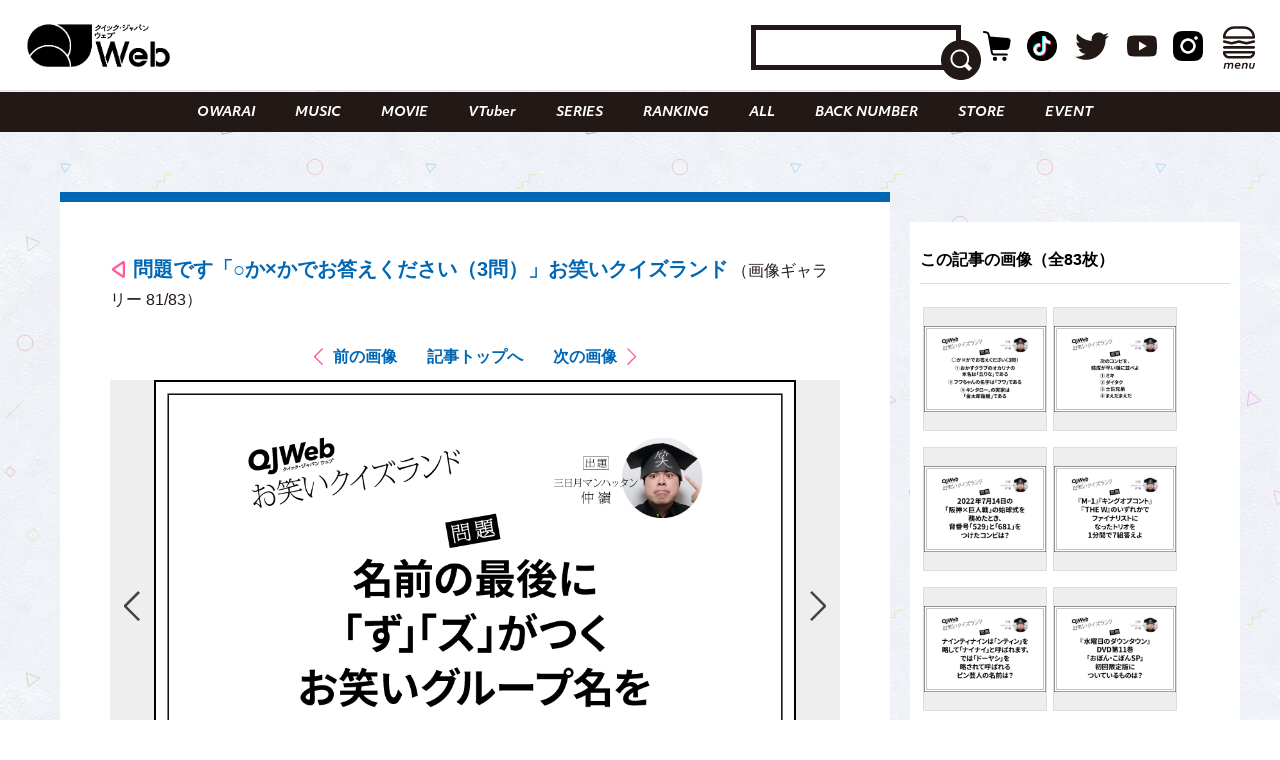

--- FILE ---
content_type: text/html; charset=UTF-8
request_url: https://qjweb.jp/regular/73753/article-gallery/68122/
body_size: 27150
content:
<!DOCTYPE html>
<html lang="ja">

<head>

	<meta charset="utf-8">
	<meta http-equiv="X-UA-Compatible" content="IE=edge">

	
	<meta name="viewport" content="initial-scale=1, user-scalable=no, maximum-scale=1" />
	<meta name="robots" content="max-image-preview:large">


	<meta name="google-site-verification" content="JtxZDNEO1iXpYlsDIRPZZlXkAvPrlKJvnk0ZMMh1l5g" />


	<meta name="thumbnail" content="https://qjweb.jp/wp-content/themes/qjweb-theme/assets/img/icon/thumbnail.jpg" />

	
	
<!-- Google Tag Manager -->
<script>(function(w,d,s,l,i){w[l]=w[l]||[];w[l].push({'gtm.start':
new Date().getTime(),event:'gtm.js'});var f=d.getElementsByTagName(s)[0],
j=d.createElement(s),dl=l!='dataLayer'?'&l='+l:'';j.async=true;j.src=
'https://www.googletagmanager.com/gtm.js?id='+i+dl;f.parentNode.insertBefore(j,f);
})(window,document,'script','dataLayer','GTM-T4T2DQD');</script>
<!-- End Google Tag Manager -->

	
	<script async src="https://pagead2.googlesyndication.com/pagead/js/adsbygoogle.js?client=ca-pub-4081500151053800"crossorigin="anonymous"></script>
	<!-- FLUX head -->
<script async="async" src="https://flux-cdn.com/client/00694/qjweb_00810.min.js"></script>
<script type="text/javascript">
  window.pbjs = window.pbjs || {que: []};
</script>
<!-- /FLUX head -->

<!-- DFP head -->
<script async='async' src='https://securepubads.g.doubleclick.net/tag/js/gpt.js'></script>
<script type="text/javascript">
  window.googletag = window.googletag || {cmd: []};
</script>
<!-- /DFP head -->

<!-- Define callback function -->
<script type="text/javascript">
  window.fluxtag = {
    readyBids: {
      prebid: false,
      amazon: false,
      google: false
    },
    failSafeTimeout: 3e3, 
    isFn: function isFn(object) {
      var _t = 'Function';
      var toString = Object.prototype.toString;
      return toString.call(object) === '[object ' + _t + ']';
    },
    launchAdServer: function() {
      if (!fluxtag.readyBids.prebid || !fluxtag.readyBids.amazon) {
        return;
      }
      fluxtag.requestAdServer();
    },
    requestAdServer: function() {
      if (!fluxtag.readyBids.google) {
        fluxtag.readyBids.google = true;
        googletag.cmd.push(function () {
          if (!!(pbjs.setTargetingForGPTAsync) && fluxtag.isFn(pbjs.setTargetingForGPTAsync)) {
            pbjs.que.push(function () {
              pbjs.setTargetingForGPTAsync();
            });
          }
          googletag.pubads().refresh();
        });
      }
    }
  };
</script>
<!-- /Define callback function -->

<!-- DFP callback function -->
<script type="text/javascript">
  setTimeout(function() {
    fluxtag.requestAdServer();
  }, fluxtag.failSafeTimeout);
</script>
<!-- /DFP callback function -->

<!-- APS head -->
<script type='text/javascript'>
  ! function (a9, a, p, s, t, A, g) {
    if (a[a9]) return;

    function q(c, r) {
      a[a9]._Q.push([c, r])
    }
    a[a9] = {
      init: function () {
        q("i", arguments)
      },
      fetchBids: function () {
        q("f", arguments)
      },
      setDisplayBids: function () {},
      targetingKeys: function () {
        return []
      },
      _Q: []
    };
    A = p.createElement(s);
    A.async = !0;
    A.src = t;
    g = p.getElementsByTagName(s)[0];
    g.parentNode.insertBefore(A, g)
  }("apstag", window, document, "script", "//c.amazon-adsystem.com/aax2/apstag.js");
  apstag.init({
    pubID: '6beb484a-4d36-4d32-a872-ddec14e5f2f0', 
    adServer: 'googletag',
    bidTimeout: 1e3,
        schain: {
        complete: 1,
        ver: '1.0',
            nodes: [
                {
                  asi: 'datatailor.co.jp',
                  sid: '11',
                  hp: '1',
                }
            ]}
  });
var apsSlots = [];
var windowWidth = window.innerWidth;
var windowSm = 569;
  if (windowWidth < windowSm) {
    apsSlots = [
    {  
       slotID: 'div-gpt-ad-sp_middle_1strec',
       slotName: '/22915354902/qjweb_sp_middle_1strec_all_222001',
       sizes: [[336, 280], [300, 250]]
    },
    {  
       slotID: 'div-gpt-ad-sp_footer_overlay',
       slotName: '/22915354902/qjweb_sp_footer_overlay_all_222092',
       sizes: [[320, 100], [320, 50]]
    },
    {  
       slotID: 'div-gpt-ad-sp_inread_1strec',
       slotName: '/22915354902/qjweb_sp_inread_1strec_all_222009',
       sizes: [[336, 280], [300, 250]]
    },
    {  
       slotID: 'div-gpt-ad-sp_inread_2ndrec',
       slotName: '/22915354902/qjweb_sp_inread_2ndrec_all_222010',
       sizes: [[336, 280], [300, 250]]
    },
    {  
       slotID: 'div-gpt-ad-sp_inread_3rdrec',
       slotName: '/22915354902/qjweb_sp_inread_3rdrec_all_222040',
       sizes: [[336, 280], [300, 250]]
    }
    ];
  } else {
    apsSlots = [
    {  
       slotID: 'div-gpt-ad-pc_footer_banner',
       slotName: '/22915354902/qjweb_pc_footer_banner_all_221009',
       sizes: [[728, 90]]
    },
    {  
       slotID: 'div-gpt-ad-pc_middle_1strec',
       slotName: '/22915354902/qjweb_pc_middle_1strec_all_221010',
       sizes: [[300, 250]]
    },
    {  
       slotID: 'div-gpt-ad-pc_middle_2ndrec',
       slotName: '/22915354902/qjweb_pc_middle_2ndrec_all_221011',
       sizes: [[300, 250]]
    },
    {
       slotID: 'div-gpt-ad-pc_column_1strec',
       slotName: '/22915354902/qjweb_pc_column_1strec_all_221040',
       sizes: [[300, 250]]
    },
    {  
       slotID: 'div-gpt-ad-pc_column_2ndrec',
       slotName: '/22915354902/qjweb_pc_column_2ndrec_all_221041',
       sizes: [[300, 250]]
    },
    {  
       slotID: 'div-gpt-ad-pc_column_3rdrec',
       slotName: '/22915354902/qjweb_pc_column_3rdrec_all_221042',
       sizes: [[300, 250]]
    },
    {  
       slotID: 'div-gpt-ad-pc_column_4threc',
       slotName: '/22915354902/qjweb_pc_column_4threc_all_221043',
       sizes: [[300, 250]]
    }
    ];
  }
  apstag.fetchBids({
    slots: apsSlots
  }, function (bids) {
    googletag.cmd.push(function () {
      apstag.setDisplayBids();
      fluxtag.readyBids.amazon = true;
      fluxtag.launchAdServer();
    });
  });
</script>
<!-- /APS head -->

<!-- DFP Ad Unit -->
<script type="text/javascript">
  googletag.cmd.push(function() {
    var pcBanner = googletag.sizeMapping().
          addSize([0 ,0], []).
          addSize([728 ,0], [[728, 90], [1, 1]]).
          build();
    var pcRec1 = googletag.sizeMapping().
          addSize([0 ,0], []).
          addSize([569 ,0], [[336, 280], [300, 250], [1, 1]]).
          build();
    var pcRec2 = googletag.sizeMapping().
          addSize([0 ,0], []).
          addSize([569 ,0], [[300, 250], [1, 1]]).
          build();
    var spBanner = googletag.sizeMapping().
          addSize([0 ,0], [[320, 100], [320, 50], [1, 1]]).
          addSize([569 ,0], []).
          build();
    var spRec1 = googletag.sizeMapping().
          addSize([0 ,0], [[336, 280], [300, 250], [1, 1]]).
          addSize([569 ,0], []).
          build();
    googletag.defineSlot('/22915354902/qjweb_pc_footer_banner_all_221009', [[728, 90], [1, 1]], 'div-gpt-ad-pc_footer_banner').defineSizeMapping(pcBanner).addService(googletag.pubads());
    googletag.defineSlot('/22915354902/qjweb_pc_middle_1strec_all_221010', [[300, 250], [1, 1]], 'div-gpt-ad-pc_middle_1strec').defineSizeMapping(pcRec2).addService(googletag.pubads());
    googletag.defineSlot('/22915354902/qjweb_pc_middle_2ndrec_all_221011', [[300, 250], [1, 1]], 'div-gpt-ad-pc_middle_2ndrec').defineSizeMapping(pcRec2).addService(googletag.pubads());
    googletag.defineSlot('/22915354902/qjweb_pc_column_1strec_all_221040', [[300, 250], [1, 1]], 'div-gpt-ad-pc_column_1strec').defineSizeMapping(pcRec2).addService(googletag.pubads());
    googletag.defineSlot('/22915354902/qjweb_pc_column_2ndrec_all_221041', [[300, 250], [1, 1]], 'div-gpt-ad-pc_column_2ndrec').defineSizeMapping(pcRec2).addService(googletag.pubads());
    googletag.defineSlot('/22915354902/qjweb_pc_column_3rdrec_all_221042', [[300, 250], [1, 1]], 'div-gpt-ad-pc_column_3rdrec').defineSizeMapping(pcRec2).addService(googletag.pubads());
    googletag.defineSlot('/22915354902/qjweb_pc_column_4threc_all_221043', [[300, 250], [1, 1]], 'div-gpt-ad-pc_column_4threc').defineSizeMapping(pcRec2).addService(googletag.pubads());
    googletag.defineSlot('/22915354902/qjweb_sp_middle_1strec_all_222001', [[336, 280], [300, 250], [1, 1]], 'div-gpt-ad-sp_middle_1strec').defineSizeMapping(spRec1).addService(googletag.pubads());
    googletag.defineSlot('/22915354902/qjweb_sp_footer_overlay_all_222092', [[320, 100], [320, 50], [1, 1]], 'div-gpt-ad-sp_footer_overlay').defineSizeMapping(spBanner).addService(googletag.pubads());
    googletag.defineSlot('/22915354902/qjweb_sp_inread_1strec_all_222009', [[336, 280], [300, 250], [1, 1]], 'div-gpt-ad-sp_inread_1strec').defineSizeMapping(spRec1).addService(googletag.pubads());
    googletag.defineSlot('/22915354902/qjweb_sp_inread_2ndrec_all_222010', [[336, 280], [300, 250], [1, 1]], 'div-gpt-ad-sp_inread_2ndrec').defineSizeMapping(spRec1).addService(googletag.pubads());
    googletag.defineSlot('/22915354902/qjweb_sp_inread_3rdrec_all_222040', [[336, 280], [300, 250], [1, 1]], 'div-gpt-ad-sp_inread_3rdrec').defineSizeMapping(spRec1).addService(googletag.pubads());
    googletag.pubads().setTargeting("env","live");
    googletag.pubads().collapseEmptyDivs();
    googletag.pubads().disableInitialLoad();
    googletag.pubads().enableSingleRequest();
    googletag.enableServices();
    if (!!(window.pbFlux) && !!(window.pbFlux.prebidBidder) && fluxtag.isFn(window.pbFlux.prebidBidder)) {
      pbjs.que.push(function () {
        window.pbFlux.prebidBidder();
      });
    } else {
      fluxtag.readyBids.prebid = true;
      fluxtag.launchAdServer();
    }
  });
</script>
<!-- /DFP Ad Unit -->

<!-- Microad Wipe head -->
<script type="text/javascript">
   var microadCompass = microadCompass || {};
   microadCompass.queue = microadCompass.queue || [];
   </script>
   <script type="text/javascript" charset="UTF-8" src="//j.microad.net/js/compass.js" onload="new microadCompass.AdInitializer().initialize();" async></script>
<!-- /Microad Wipe head -->

<!-- yahoo -->
<script async src="https://yads.c.yimg.jp/js/yads-async.js"></script>
<!-- /yahoo -->


    <meta name='robots' content='index, follow, max-image-preview:large, max-snippet:-1, max-video-preview:-1' />
  <script>
    var ajax_url = 'https://qjweb.jp/wp-admin/admin-ajax.php';
    var ajax_nonce = 'a9858f4f7c';
  </script>

	<!-- This site is optimized with the Yoast SEO plugin v26.6 - https://yoast.com/wordpress/plugins/seo/ -->
	<title>（写真81/83枚目）問題です「○か×かでお答えください（3問）」お笑いクイズランド - QJWeb クイック・ジャパン ウェブ</title>
	<meta name="description" content="問題です「○か×かでお答えください（3問）」お笑いクイズランドのフォトギャラリーの写真81枚目チェック。その他全83枚の写真を掲載" />
	<link rel="canonical" href="https://qjweb.jp/regular/73753/" />
	<link rel="next" href="https://qjweb.jp/regular/73753/2/" />
	<meta property="og:locale" content="ja_JP" />
	<meta property="og:type" content="article" />
	<meta property="og:title" content="問題です「○か×かでお答えください（3問）」お笑いクイズランド - QJWeb クイック・ジャパン ウェブ" />
	<meta property="og:description" content="問題です「○か×かでお答えください（3問）」お笑いクイズランドのフォトギャラリーの写真81枚目チェック。その他全83枚の写真を掲載" />
	<meta property="og:url" content="https://qjweb.jp/regular/73753/" />
	<meta property="og:site_name" content="QJWeb クイック・ジャパン ウェブ" />
	<meta property="article:publisher" content="https://www.facebook.com/quickjapan/" />
	<meta property="og:image" content="https://qjweb.jp/wp-content/uploads/2022/03/qjw_j_quiz_0330_a.jpg" />
	<meta property="og:image:width" content="1000" />
	<meta property="og:image:height" content="706" />
	<meta property="og:image:type" content="image/jpeg" />
	<meta name="author" content="アライ ユキコ" />
	<meta name="twitter:card" content="summary_large_image" />
	<meta name="twitter:creator" content="@qj_web" />
	<meta name="twitter:site" content="@qj_web" />
	<meta name="twitter:label1" content="執筆者" />
	<meta name="twitter:data1" content="アライ ユキコ" />
	<meta name="twitter:label2" content="推定読み取り時間" />
	<meta name="twitter:data2" content="1分" />
	<script type="application/ld+json" class="yoast-schema-graph">{"@context":"https://schema.org","@graph":[{"@type":"Article","@id":"https://qjweb.jp/regular/73753/#article","isPartOf":{"@id":"https://qjweb.jp/regular/73753/"},"author":{"name":"アライ ユキコ","@id":"https://qjweb.jp/#/schema/person/e687d26af6063bfeb99101b72792333b"},"headline":"問題です「○か×かでお答えください（3問）」お笑いクイズランド","datePublished":"2022-07-27T08:00:00+00:00","mainEntityOfPage":{"@id":"https://qjweb.jp/regular/73753/"},"wordCount":2,"publisher":{"@id":"https://qjweb.jp/#organization"},"image":{"@id":"https://qjweb.jp/regular/73753/#primaryimage"},"thumbnailUrl":"https://qjweb.jp/wp-content/uploads/2022/07/qjw_j_quiz_0727_a.jpg","keywords":["三日月マンハッタン仲嶺"],"articleSection":["OWARAI","REGULAR"],"inLanguage":"ja"},{"@type":"WebPage","@id":"https://qjweb.jp/regular/73753/","url":"https://qjweb.jp/regular/73753/","name":"問題です「○か×かでお答えください（3問）」お笑いクイズランド - QJWeb クイック・ジャパン ウェブ","isPartOf":{"@id":"https://qjweb.jp/#website"},"primaryImageOfPage":{"@id":"https://qjweb.jp/regular/73753/#primaryimage"},"image":{"@id":"https://qjweb.jp/regular/73753/#primaryimage"},"thumbnailUrl":"https://qjweb.jp/wp-content/uploads/2022/07/qjw_j_quiz_0727_a.jpg","datePublished":"2022-07-27T08:00:00+00:00","description":"クイズ大好き！三日月マンハッタン仲嶺の「お笑いクイズランド」にようこそ。QJWebに出張して、平日毎日出題します。 7月27日の問題 ◯✕クイズ！","breadcrumb":{"@id":"https://qjweb.jp/regular/73753/#breadcrumb"},"inLanguage":"ja","potentialAction":[{"@type":"ReadAction","target":["https://qjweb.jp/regular/73753/"]}]},{"@type":"ImageObject","inLanguage":"ja","@id":"https://qjweb.jp/regular/73753/#primaryimage","url":"https://qjweb.jp/wp-content/uploads/2022/07/qjw_j_quiz_0727_a.jpg","contentUrl":"https://qjweb.jp/wp-content/uploads/2022/07/qjw_j_quiz_0727_a.jpg","width":1000,"height":706,"caption":"クイズランド問題"},{"@type":"BreadcrumbList","@id":"https://qjweb.jp/regular/73753/#breadcrumb","itemListElement":[{"@type":"ListItem","position":1,"name":"TOP","item":"https://qjweb.jp/"},{"@type":"ListItem","position":2,"name":"REGULAR 連載一覧"}]},{"@type":"WebSite","@id":"https://qjweb.jp/#website","url":"https://qjweb.jp/","name":"QJWeb クイック・ジャパン ウェブ","description":"雑誌『Quick Japan』のWEBメディア。「Dive to Passion」をテーマに、熱狂を生むシーンに寄り添い、偏愛で紐解くコンテンツを毎日配信しています。","publisher":{"@id":"https://qjweb.jp/#organization"},"potentialAction":[{"@type":"SearchAction","target":{"@type":"EntryPoint","urlTemplate":"https://qjweb.jp/?s={search_term_string}"},"query-input":{"@type":"PropertyValueSpecification","valueRequired":true,"valueName":"search_term_string"}}],"inLanguage":"ja"},{"@type":"Organization","@id":"https://qjweb.jp/#organization","name":"QJWeb クイックジャパンウェブ","url":"https://qjweb.jp/","logo":{"@type":"ImageObject","inLanguage":"ja","@id":"https://qjweb.jp/#/schema/logo/image/","url":"https://qjweb.jp/wp-content/uploads/2019/12/noimage.jpg","contentUrl":"https://qjweb.jp/wp-content/uploads/2019/12/noimage.jpg","width":1200,"height":844,"caption":"QJWeb クイックジャパンウェブ"},"image":{"@id":"https://qjweb.jp/#/schema/logo/image/"},"sameAs":["https://www.facebook.com/quickjapan/","https://x.com/qj_web","https://www.instagram.com/quickjapan_official/","https://www.youtube.com/channel/UCnkcOMagFgcFI6EQC9692WA"]},{"@type":"Person","@id":"https://qjweb.jp/#/schema/person/e687d26af6063bfeb99101b72792333b","name":"アライ ユキコ","image":{"@type":"ImageObject","inLanguage":"ja","@id":"https://qjweb.jp/#/schema/person/image/","url":"https://secure.gravatar.com/avatar/5d00cd2a9ccfdfd5fe488624ebac0be8b750563163de0aee392e3d84de68e71a?s=96&d=mm&r=g","contentUrl":"https://secure.gravatar.com/avatar/5d00cd2a9ccfdfd5fe488624ebac0be8b750563163de0aee392e3d84de68e71a?s=96&d=mm&r=g","caption":"アライ ユキコ"}}]}</script>
	<!-- / Yoast SEO plugin. -->


<link rel='dns-prefetch' href='//codoc.jp' />
<link rel='dns-prefetch' href='//cdnjs.cloudflare.com' />
<link rel="alternate" type="application/rss+xml" title="QJWeb クイック・ジャパン ウェブ &raquo; フィード" href="https://qjweb.jp/feed/" />
<link rel="alternate" title="oEmbed (JSON)" type="application/json+oembed" href="https://qjweb.jp/wp-json/oembed/1.0/embed?url=https%3A%2F%2Fqjweb.jp%2Fregular%2F73753%2F" />
<link rel="alternate" title="oEmbed (XML)" type="text/xml+oembed" href="https://qjweb.jp/wp-json/oembed/1.0/embed?url=https%3A%2F%2Fqjweb.jp%2Fregular%2F73753%2F&#038;format=xml" />
<style id='wp-img-auto-sizes-contain-inline-css' type='text/css'>
img:is([sizes=auto i],[sizes^="auto," i]){contain-intrinsic-size:3000px 1500px}
/*# sourceURL=wp-img-auto-sizes-contain-inline-css */
</style>
<style id='wp-block-library-inline-css' type='text/css'>
:root{--wp-block-synced-color:#7a00df;--wp-block-synced-color--rgb:122,0,223;--wp-bound-block-color:var(--wp-block-synced-color);--wp-editor-canvas-background:#ddd;--wp-admin-theme-color:#007cba;--wp-admin-theme-color--rgb:0,124,186;--wp-admin-theme-color-darker-10:#006ba1;--wp-admin-theme-color-darker-10--rgb:0,107,160.5;--wp-admin-theme-color-darker-20:#005a87;--wp-admin-theme-color-darker-20--rgb:0,90,135;--wp-admin-border-width-focus:2px}@media (min-resolution:192dpi){:root{--wp-admin-border-width-focus:1.5px}}.wp-element-button{cursor:pointer}:root .has-very-light-gray-background-color{background-color:#eee}:root .has-very-dark-gray-background-color{background-color:#313131}:root .has-very-light-gray-color{color:#eee}:root .has-very-dark-gray-color{color:#313131}:root .has-vivid-green-cyan-to-vivid-cyan-blue-gradient-background{background:linear-gradient(135deg,#00d084,#0693e3)}:root .has-purple-crush-gradient-background{background:linear-gradient(135deg,#34e2e4,#4721fb 50%,#ab1dfe)}:root .has-hazy-dawn-gradient-background{background:linear-gradient(135deg,#faaca8,#dad0ec)}:root .has-subdued-olive-gradient-background{background:linear-gradient(135deg,#fafae1,#67a671)}:root .has-atomic-cream-gradient-background{background:linear-gradient(135deg,#fdd79a,#004a59)}:root .has-nightshade-gradient-background{background:linear-gradient(135deg,#330968,#31cdcf)}:root .has-midnight-gradient-background{background:linear-gradient(135deg,#020381,#2874fc)}:root{--wp--preset--font-size--normal:16px;--wp--preset--font-size--huge:42px}.has-regular-font-size{font-size:1em}.has-larger-font-size{font-size:2.625em}.has-normal-font-size{font-size:var(--wp--preset--font-size--normal)}.has-huge-font-size{font-size:var(--wp--preset--font-size--huge)}.has-text-align-center{text-align:center}.has-text-align-left{text-align:left}.has-text-align-right{text-align:right}.has-fit-text{white-space:nowrap!important}#end-resizable-editor-section{display:none}.aligncenter{clear:both}.items-justified-left{justify-content:flex-start}.items-justified-center{justify-content:center}.items-justified-right{justify-content:flex-end}.items-justified-space-between{justify-content:space-between}.screen-reader-text{border:0;clip-path:inset(50%);height:1px;margin:-1px;overflow:hidden;padding:0;position:absolute;width:1px;word-wrap:normal!important}.screen-reader-text:focus{background-color:#ddd;clip-path:none;color:#444;display:block;font-size:1em;height:auto;left:5px;line-height:normal;padding:15px 23px 14px;text-decoration:none;top:5px;width:auto;z-index:100000}html :where(.has-border-color){border-style:solid}html :where([style*=border-top-color]){border-top-style:solid}html :where([style*=border-right-color]){border-right-style:solid}html :where([style*=border-bottom-color]){border-bottom-style:solid}html :where([style*=border-left-color]){border-left-style:solid}html :where([style*=border-width]){border-style:solid}html :where([style*=border-top-width]){border-top-style:solid}html :where([style*=border-right-width]){border-right-style:solid}html :where([style*=border-bottom-width]){border-bottom-style:solid}html :where([style*=border-left-width]){border-left-style:solid}html :where(img[class*=wp-image-]){height:auto;max-width:100%}:where(figure){margin:0 0 1em}html :where(.is-position-sticky){--wp-admin--admin-bar--position-offset:var(--wp-admin--admin-bar--height,0px)}@media screen and (max-width:600px){html :where(.is-position-sticky){--wp-admin--admin-bar--position-offset:0px}}

/*# sourceURL=wp-block-library-inline-css */
</style><style id='wp-block-paragraph-inline-css' type='text/css'>
.is-small-text{font-size:.875em}.is-regular-text{font-size:1em}.is-large-text{font-size:2.25em}.is-larger-text{font-size:3em}.has-drop-cap:not(:focus):first-letter{float:left;font-size:8.4em;font-style:normal;font-weight:100;line-height:.68;margin:.05em .1em 0 0;text-transform:uppercase}body.rtl .has-drop-cap:not(:focus):first-letter{float:none;margin-left:.1em}p.has-drop-cap.has-background{overflow:hidden}:root :where(p.has-background){padding:1.25em 2.375em}:where(p.has-text-color:not(.has-link-color)) a{color:inherit}p.has-text-align-left[style*="writing-mode:vertical-lr"],p.has-text-align-right[style*="writing-mode:vertical-rl"]{rotate:180deg}
/*# sourceURL=https://qjweb.jp/wp-includes/blocks/paragraph/style.min.css */
</style>
<style id='global-styles-inline-css' type='text/css'>
:root{--wp--preset--aspect-ratio--square: 1;--wp--preset--aspect-ratio--4-3: 4/3;--wp--preset--aspect-ratio--3-4: 3/4;--wp--preset--aspect-ratio--3-2: 3/2;--wp--preset--aspect-ratio--2-3: 2/3;--wp--preset--aspect-ratio--16-9: 16/9;--wp--preset--aspect-ratio--9-16: 9/16;--wp--preset--color--black: #000000;--wp--preset--color--cyan-bluish-gray: #E0E0E0;--wp--preset--color--white: #ffffff;--wp--preset--color--pale-pink: #f78da7;--wp--preset--color--vivid-red: #cf2e2e;--wp--preset--color--luminous-vivid-orange: #ff6900;--wp--preset--color--luminous-vivid-amber: #fcb900;--wp--preset--color--light-green-cyan: #7bdcb5;--wp--preset--color--vivid-green-cyan: #00d084;--wp--preset--color--pale-cyan-blue: #8ed1fc;--wp--preset--color--vivid-cyan-blue: #0693e3;--wp--preset--color--vivid-purple: #9b51e0;--wp--preset--gradient--vivid-cyan-blue-to-vivid-purple: linear-gradient(135deg,rgb(6,147,227) 0%,rgb(155,81,224) 100%);--wp--preset--gradient--light-green-cyan-to-vivid-green-cyan: linear-gradient(135deg,rgb(122,220,180) 0%,rgb(0,208,130) 100%);--wp--preset--gradient--luminous-vivid-amber-to-luminous-vivid-orange: linear-gradient(135deg,rgb(252,185,0) 0%,rgb(255,105,0) 100%);--wp--preset--gradient--luminous-vivid-orange-to-vivid-red: linear-gradient(135deg,rgb(255,105,0) 0%,rgb(207,46,46) 100%);--wp--preset--gradient--very-light-gray-to-cyan-bluish-gray: linear-gradient(135deg,rgb(238,238,238) 0%,rgb(169,184,195) 100%);--wp--preset--gradient--cool-to-warm-spectrum: linear-gradient(135deg,rgb(74,234,220) 0%,rgb(151,120,209) 20%,rgb(207,42,186) 40%,rgb(238,44,130) 60%,rgb(251,105,98) 80%,rgb(254,248,76) 100%);--wp--preset--gradient--blush-light-purple: linear-gradient(135deg,rgb(255,206,236) 0%,rgb(152,150,240) 100%);--wp--preset--gradient--blush-bordeaux: linear-gradient(135deg,rgb(254,205,165) 0%,rgb(254,45,45) 50%,rgb(107,0,62) 100%);--wp--preset--gradient--luminous-dusk: linear-gradient(135deg,rgb(255,203,112) 0%,rgb(199,81,192) 50%,rgb(65,88,208) 100%);--wp--preset--gradient--pale-ocean: linear-gradient(135deg,rgb(255,245,203) 0%,rgb(182,227,212) 50%,rgb(51,167,181) 100%);--wp--preset--gradient--electric-grass: linear-gradient(135deg,rgb(202,248,128) 0%,rgb(113,206,126) 100%);--wp--preset--gradient--midnight: linear-gradient(135deg,rgb(2,3,129) 0%,rgb(40,116,252) 100%);--wp--preset--font-size--small: 13px;--wp--preset--font-size--medium: 20px;--wp--preset--font-size--large: 36px;--wp--preset--font-size--x-large: 42px;--wp--preset--spacing--20: 0.44rem;--wp--preset--spacing--30: 0.67rem;--wp--preset--spacing--40: 1rem;--wp--preset--spacing--50: 1.5rem;--wp--preset--spacing--60: 2.25rem;--wp--preset--spacing--70: 3.38rem;--wp--preset--spacing--80: 5.06rem;--wp--preset--shadow--natural: 6px 6px 9px rgba(0, 0, 0, 0.2);--wp--preset--shadow--deep: 12px 12px 50px rgba(0, 0, 0, 0.4);--wp--preset--shadow--sharp: 6px 6px 0px rgba(0, 0, 0, 0.2);--wp--preset--shadow--outlined: 6px 6px 0px -3px rgb(255, 255, 255), 6px 6px rgb(0, 0, 0);--wp--preset--shadow--crisp: 6px 6px 0px rgb(0, 0, 0);}:where(.is-layout-flex){gap: 0.5em;}:where(.is-layout-grid){gap: 0.5em;}body .is-layout-flex{display: flex;}.is-layout-flex{flex-wrap: wrap;align-items: center;}.is-layout-flex > :is(*, div){margin: 0;}body .is-layout-grid{display: grid;}.is-layout-grid > :is(*, div){margin: 0;}:where(.wp-block-columns.is-layout-flex){gap: 2em;}:where(.wp-block-columns.is-layout-grid){gap: 2em;}:where(.wp-block-post-template.is-layout-flex){gap: 1.25em;}:where(.wp-block-post-template.is-layout-grid){gap: 1.25em;}.has-black-color{color: var(--wp--preset--color--black) !important;}.has-cyan-bluish-gray-color{color: var(--wp--preset--color--cyan-bluish-gray) !important;}.has-white-color{color: var(--wp--preset--color--white) !important;}.has-pale-pink-color{color: var(--wp--preset--color--pale-pink) !important;}.has-vivid-red-color{color: var(--wp--preset--color--vivid-red) !important;}.has-luminous-vivid-orange-color{color: var(--wp--preset--color--luminous-vivid-orange) !important;}.has-luminous-vivid-amber-color{color: var(--wp--preset--color--luminous-vivid-amber) !important;}.has-light-green-cyan-color{color: var(--wp--preset--color--light-green-cyan) !important;}.has-vivid-green-cyan-color{color: var(--wp--preset--color--vivid-green-cyan) !important;}.has-pale-cyan-blue-color{color: var(--wp--preset--color--pale-cyan-blue) !important;}.has-vivid-cyan-blue-color{color: var(--wp--preset--color--vivid-cyan-blue) !important;}.has-vivid-purple-color{color: var(--wp--preset--color--vivid-purple) !important;}.has-black-background-color{background-color: var(--wp--preset--color--black) !important;}.has-cyan-bluish-gray-background-color{background-color: var(--wp--preset--color--cyan-bluish-gray) !important;}.has-white-background-color{background-color: var(--wp--preset--color--white) !important;}.has-pale-pink-background-color{background-color: var(--wp--preset--color--pale-pink) !important;}.has-vivid-red-background-color{background-color: var(--wp--preset--color--vivid-red) !important;}.has-luminous-vivid-orange-background-color{background-color: var(--wp--preset--color--luminous-vivid-orange) !important;}.has-luminous-vivid-amber-background-color{background-color: var(--wp--preset--color--luminous-vivid-amber) !important;}.has-light-green-cyan-background-color{background-color: var(--wp--preset--color--light-green-cyan) !important;}.has-vivid-green-cyan-background-color{background-color: var(--wp--preset--color--vivid-green-cyan) !important;}.has-pale-cyan-blue-background-color{background-color: var(--wp--preset--color--pale-cyan-blue) !important;}.has-vivid-cyan-blue-background-color{background-color: var(--wp--preset--color--vivid-cyan-blue) !important;}.has-vivid-purple-background-color{background-color: var(--wp--preset--color--vivid-purple) !important;}.has-black-border-color{border-color: var(--wp--preset--color--black) !important;}.has-cyan-bluish-gray-border-color{border-color: var(--wp--preset--color--cyan-bluish-gray) !important;}.has-white-border-color{border-color: var(--wp--preset--color--white) !important;}.has-pale-pink-border-color{border-color: var(--wp--preset--color--pale-pink) !important;}.has-vivid-red-border-color{border-color: var(--wp--preset--color--vivid-red) !important;}.has-luminous-vivid-orange-border-color{border-color: var(--wp--preset--color--luminous-vivid-orange) !important;}.has-luminous-vivid-amber-border-color{border-color: var(--wp--preset--color--luminous-vivid-amber) !important;}.has-light-green-cyan-border-color{border-color: var(--wp--preset--color--light-green-cyan) !important;}.has-vivid-green-cyan-border-color{border-color: var(--wp--preset--color--vivid-green-cyan) !important;}.has-pale-cyan-blue-border-color{border-color: var(--wp--preset--color--pale-cyan-blue) !important;}.has-vivid-cyan-blue-border-color{border-color: var(--wp--preset--color--vivid-cyan-blue) !important;}.has-vivid-purple-border-color{border-color: var(--wp--preset--color--vivid-purple) !important;}.has-vivid-cyan-blue-to-vivid-purple-gradient-background{background: var(--wp--preset--gradient--vivid-cyan-blue-to-vivid-purple) !important;}.has-light-green-cyan-to-vivid-green-cyan-gradient-background{background: var(--wp--preset--gradient--light-green-cyan-to-vivid-green-cyan) !important;}.has-luminous-vivid-amber-to-luminous-vivid-orange-gradient-background{background: var(--wp--preset--gradient--luminous-vivid-amber-to-luminous-vivid-orange) !important;}.has-luminous-vivid-orange-to-vivid-red-gradient-background{background: var(--wp--preset--gradient--luminous-vivid-orange-to-vivid-red) !important;}.has-very-light-gray-to-cyan-bluish-gray-gradient-background{background: var(--wp--preset--gradient--very-light-gray-to-cyan-bluish-gray) !important;}.has-cool-to-warm-spectrum-gradient-background{background: var(--wp--preset--gradient--cool-to-warm-spectrum) !important;}.has-blush-light-purple-gradient-background{background: var(--wp--preset--gradient--blush-light-purple) !important;}.has-blush-bordeaux-gradient-background{background: var(--wp--preset--gradient--blush-bordeaux) !important;}.has-luminous-dusk-gradient-background{background: var(--wp--preset--gradient--luminous-dusk) !important;}.has-pale-ocean-gradient-background{background: var(--wp--preset--gradient--pale-ocean) !important;}.has-electric-grass-gradient-background{background: var(--wp--preset--gradient--electric-grass) !important;}.has-midnight-gradient-background{background: var(--wp--preset--gradient--midnight) !important;}.has-small-font-size{font-size: var(--wp--preset--font-size--small) !important;}.has-medium-font-size{font-size: var(--wp--preset--font-size--medium) !important;}.has-large-font-size{font-size: var(--wp--preset--font-size--large) !important;}.has-x-large-font-size{font-size: var(--wp--preset--font-size--x-large) !important;}
/*# sourceURL=global-styles-inline-css */
</style>

<style id='classic-theme-styles-inline-css' type='text/css'>
/*! This file is auto-generated */
.wp-block-button__link{color:#fff;background-color:#32373c;border-radius:9999px;box-shadow:none;text-decoration:none;padding:calc(.667em + 2px) calc(1.333em + 2px);font-size:1.125em}.wp-block-file__button{background:#32373c;color:#fff;text-decoration:none}
/*# sourceURL=/wp-includes/css/classic-themes.min.css */
</style>
<link rel='stylesheet' id='liquid-block-speech-css' href='https://qjweb.jp/wp-content/plugins/liquid-speech-balloon/css/block.css?ver=6.9' type='text/css' media='all' />
<link rel='stylesheet' id='theme-style-css' href='https://qjweb.jp/wp-content/themes/qjweb-theme/assets/css/style.css?ver=251208' type='text/css' media='all' />
<link rel='stylesheet' id='amazonjs-css' href='https://qjweb.jp/wp-content/plugins/amazonjs/css/amazonjs.css?ver=0.10' type='text/css' media='all' />
<script type="text/javascript"  src="https://codoc.jp/js/cms.js?ver=6.9" id="codoc-injector-js-js"  data-css="blue"  data-usercode="cbEpIRsoPA" defer></script>
<script type="text/javascript" src="https://qjweb.jp/wp-content/themes/qjweb-theme/assets/js/jquery.min.js?ver=2.2.4" id="jquery-js"></script>
<script type="text/javascript" src="https://cdnjs.cloudflare.com/ajax/libs/iScroll/5.1.3/iscroll.min.js?ver=5.1.3" id="iscroll-js"></script>
<script type="text/javascript" src="https://qjweb.jp/wp-content/themes/qjweb-theme/assets/js/ofi.min.js?ver=3.2.3" id="ofi-js"></script>
<script type="text/javascript" src="https://qjweb.jp/wp-content/themes/qjweb-theme/assets/js/slick.min.js?ver=1.6.0" id="slick-js"></script>
<script type="text/javascript" src="https://qjweb.jp/wp-content/themes/qjweb-theme/assets/js/effect.js?ver=230731" id="effect-js"></script>
<script type="text/javascript" src="https://qjweb.jp/wp-content/themes/qjweb-theme/assets/js/flexibility.js?ver=2.0.1" id="flexibility-js"></script>
<script type="text/javascript" src="https://qjweb.jp/wp-content/themes/qjweb-theme/assets/js/intersection-observer.js?ver=1.0" id="polyfill-js"></script>
<script type="text/javascript" src="https://qjweb.jp/wp-content/themes/qjweb-theme/assets/js/lazy.js?ver=1.0" id="lazy-js"></script>
<script type="text/javascript" src="https://qjweb.jp/wp-content/themes/qjweb-theme/assets/js/qjweb/app.js?ver=230718" id="qjweb-app-js"></script>
<link rel="https://api.w.org/" href="https://qjweb.jp/wp-json/" /><link rel="alternate" title="JSON" type="application/json" href="https://qjweb.jp/wp-json/wp/v2/posts/73753" /><link rel="EditURI" type="application/rsd+xml" title="RSD" href="https://qjweb.jp/xmlrpc.php?rsd" />
<link rel='shortlink' href='https://qjweb.jp/?p=73753' />
                                        <script>
                                            var ajaxUrl = 'https://qjweb.jp/wp-admin/admin-ajax.php';
                                        </script>
                                <style type="text/css">.liquid-speech-balloon-00 .liquid-speech-balloon-avatar { background-image: url("https://qjweb.jp/wp-content/uploads/2023/11/qj_icon.png"); } .liquid-speech-balloon-01 .liquid-speech-balloon-avatar { background-image: url("http://qjweb.jp/wp-content/uploads/2020/03/black.jpg"); } .liquid-speech-balloon-02 .liquid-speech-balloon-avatar { background-image: url("http://qjweb.jp/wp-content/uploads/2020/03/red.jpg"); } .liquid-speech-balloon-03 .liquid-speech-balloon-avatar { background-image: url("http://qjweb.jp/wp-content/uploads/2020/03/yellow.jpg"); } .liquid-speech-balloon-04 .liquid-speech-balloon-avatar { background-image: url("http://qjweb.jp/wp-content/uploads/2020/03/blue.jpg"); } .liquid-speech-balloon-05 .liquid-speech-balloon-avatar { background-image: url("http://qjweb.jp/wp-content/uploads/2020/03/shiratake.jpg"); } .liquid-speech-balloon-06 .liquid-speech-balloon-avatar { background-image: url("http://qjweb.jp/wp-content/uploads/2020/03/itakura.jpg"); } .liquid-speech-balloon-07 .liquid-speech-balloon-avatar { background-image: url("http://qjweb.jp/wp-content/uploads/2020/03/nagasaki2.jpg"); } .liquid-speech-balloon-08 .liquid-speech-balloon-avatar { background-image: url("http://qjweb.jp/wp-content/uploads/2020/03/hosokawa.jpg"); } .liquid-speech-balloon-09 .liquid-speech-balloon-avatar { background-image: url("http://qjweb.jp/wp-content/uploads/2020/04/kaga_shiratake02.jpg"); } .liquid-speech-balloon-10 .liquid-speech-balloon-avatar { background-image: url("http://qjweb.jp/wp-content/uploads/2020/04/kaga_shiratake03.jpg"); } .liquid-speech-balloon-11 .liquid-speech-balloon-avatar { background-image: url("http://qjweb.jp/wp-content/uploads/2020/04/kaga_shiratake05.jpg"); } .liquid-speech-balloon-12 .liquid-speech-balloon-avatar { background-image: url("http://qjweb.jp/wp-content/uploads/2020/04/kaga_shiratake01.jpg"); } .liquid-speech-balloon-13 .liquid-speech-balloon-avatar { background-image: url("http://qjweb.jp/wp-content/uploads/2020/05/yoshidahisanori.jpg"); } .liquid-speech-balloon-14 .liquid-speech-balloon-avatar { background-image: url("http://qjweb.jp/wp-content/uploads/2020/05/yakisobakaoru.jpg"); } .liquid-speech-balloon-15 .liquid-speech-balloon-avatar { background-image: url("http://qjweb.jp/wp-content/uploads/2020/05/miyearnzz.png"); } .liquid-speech-balloon-16 .liquid-speech-balloon-avatar { background-image: url("http://qjweb.jp/wp-content/uploads/2020/05/shiratake2.jpg"); } .liquid-speech-balloon-17 .liquid-speech-balloon-avatar { background-image: url("http://qjweb.jp/wp-content/uploads/2020/05/tanida2.jpg"); } .liquid-speech-balloon-18 .liquid-speech-balloon-avatar { background-image: url("http://qjweb.jp/wp-content/uploads/2020/05/fujino2.jpg"); } .liquid-speech-balloon-19 .liquid-speech-balloon-avatar { background-image: url("http://qjweb.jp/wp-content/uploads/2020/05/danpu2.jpg"); } .liquid-speech-balloon-20 .liquid-speech-balloon-avatar { background-image: url("http://qjweb.jp/wp-content/uploads/2020/04/kaga_shiratake01.jpg"); } .liquid-speech-balloon-21 .liquid-speech-balloon-avatar { background-image: url("http://qjweb.jp/wp-content/uploads/2020/06/kagaya_kaga.jpg"); } .liquid-speech-balloon-22 .liquid-speech-balloon-avatar { background-image: url("http://qjweb.jp/wp-content/uploads/2020/06/kagaya_kaya.jpg"); } .liquid-speech-balloon-23 .liquid-speech-balloon-avatar { background-image: url("http://qjweb.jp/wp-content/uploads/2020/08/sukima_fuki.jpg"); } .liquid-speech-balloon-24 .liquid-speech-balloon-avatar { background-image: url("http://qjweb.jp/wp-content/uploads/2020/08/futatsugi_fuki-1.jpg"); } .liquid-speech-balloon-25 .liquid-speech-balloon-avatar { background-image: url("http://qjweb.jp/wp-content/uploads/2020/08/maruyamarei_s.jpg"); } .liquid-speech-balloon-26 .liquid-speech-balloon-avatar { background-image: url("http://qjweb.jp/wp-content/uploads/2020/10/713nAuWihlL.jpg"); } .liquid-speech-balloon-27 .liquid-speech-balloon-avatar { background-image: url("http://qjweb.jp/wp-content/uploads/2020/10/792ef89d9cadd4c9e5d77185638b1566.jpg"); } .liquid-speech-balloon-28 .liquid-speech-balloon-avatar { background-image: url("http://qjweb.jp/wp-content/uploads/2020/10/dad72e6805a34dd523d2d02475a8ba37.jpg"); } .liquid-speech-balloon-29 .liquid-speech-balloon-avatar { background-image: url("http://qjweb.jp/wp-content/uploads/2020/10/ba23cfc3fd0dc82800cdd9ba811c7890.jpg"); } .liquid-speech-balloon-30 .liquid-speech-balloon-avatar { background-image: url("http://qjweb.jp/wp-content/uploads/2021/05/015014b8174b423268d68d0111596ea2.jpg"); } .liquid-speech-balloon-31 .liquid-speech-balloon-avatar { background-image: url("http://qjweb.jp/wp-content/uploads/2021/05/63b5996424e1dac81ea81caaf495dfb0.jpg"); } .liquid-speech-balloon-32 .liquid-speech-balloon-avatar { background-image: url("http://qjweb.jp/wp-content/uploads/2021/07/yoshikawa.jpg"); } .liquid-speech-balloon-33 .liquid-speech-balloon-avatar { background-image: url("http://qjweb.jp/wp-content/uploads/2021/07/inoue.jpg"); } .liquid-speech-balloon-34 .liquid-speech-balloon-avatar { background-image: url("http://qjweb.jp/wp-content/uploads/2021/07/nishimura.jpg"); } .liquid-speech-balloon-35 .liquid-speech-balloon-avatar { background-image: url("http://qjweb.jp/wp-content/uploads/2021/09/SZK0554-1.jpg"); } .liquid-speech-balloon-36 .liquid-speech-balloon-avatar { background-image: url("http://qjweb.jp/wp-content/uploads/2021/10/fujino.jpg"); } .liquid-speech-balloon-37 .liquid-speech-balloon-avatar { background-image: url("http://qjweb.jp/wp-content/uploads/2021/10/iwai_ver2.jpg"); } .liquid-speech-balloon-38 .liquid-speech-balloon-avatar { background-image: url("http://qjweb.jp/wp-content/uploads/2021/10/okamoto.jpg"); } .liquid-speech-balloon-39 .liquid-speech-balloon-avatar { background-image: url("http://qjweb.jp/wp-content/uploads/2021/10/kogaken.jpg"); } .liquid-speech-balloon-40 .liquid-speech-balloon-avatar { background-image: url("http://qjweb.jp/wp-content/uploads/2021/10/DOKUSO.jpg"); } .liquid-speech-balloon-41 .liquid-speech-balloon-avatar { background-image: url("http://qjweb.jp/wp-content/uploads/2022/01/211221_0137a-1.jpg"); } .liquid-speech-balloon-42 .liquid-speech-balloon-avatar { background-image: url("http://qjweb.jp/wp-content/uploads/2022/01/211221_0123-1.jpg"); } .liquid-speech-balloon-43 .liquid-speech-balloon-avatar { background-image: url("http://qjweb.jp/wp-content/uploads/2022/03/hiraga-1.jpg"); } .liquid-speech-balloon-44 .liquid-speech-balloon-avatar { background-image: url("http://qjweb.jp/wp-content/uploads/2022/03/ito-1.jpg"); } .liquid-speech-balloon-45 .liquid-speech-balloon-avatar { background-image: url("http://qjweb.jp/wp-content/uploads/2022/03/5-L1000932.jpg"); } .liquid-speech-balloon-46 .liquid-speech-balloon-avatar { background-image: url("http://qjweb.jp/wp-content/uploads/2022/03/8-L1000913.jpg"); } .liquid-speech-balloon-47 .liquid-speech-balloon-avatar { background-image: url("http://qjweb.jp/wp-content/uploads/2022/05/mamatarte_hiwara.jpg"); } .liquid-speech-balloon-48 .liquid-speech-balloon-avatar { background-image: url("http://qjweb.jp/wp-content/uploads/2022/05/kaga_shiratake00.jpg"); } .liquid-speech-balloon-49 .liquid-speech-balloon-avatar { background-image: url("http://qjweb.jp/wp-content/uploads/2022/01/UqZNz2X8_400x400-2.png"); } .liquid-speech-balloon-50 .liquid-speech-balloon-avatar { background-image: url("http://qjweb.jp/wp-content/uploads/2022/08/nishihori.png"); } .liquid-speech-balloon-51 .liquid-speech-balloon-avatar { background-image: url("http://qjweb.jp/wp-content/uploads/2022/08/matsuzaki.png"); } .liquid-speech-balloon-52 .liquid-speech-balloon-avatar { background-image: url("http://qjweb.jp/wp-content/uploads/2022/08/makino.png"); } .liquid-speech-balloon-53 .liquid-speech-balloon-avatar { background-image: url("http://qjweb.jp/wp-content/uploads/2022/08/shimokawa.png"); } .liquid-speech-balloon-54 .liquid-speech-balloon-avatar { background-image: url("http://qjweb.jp/wp-content/uploads/2022/09/ero07_hasumi02-1.jpg"); } .liquid-speech-balloon-55 .liquid-speech-balloon-avatar { background-image: url("http://qjweb.jp/wp-content/uploads/2022/10/UK_1001115505.png"); } .liquid-speech-balloon-56 .liquid-speech-balloon-avatar { background-image: url("http://qjweb.jp/wp-content/uploads/2022/10/a74b2b4dfc56fc5f31287c3a68142ac6.png"); } .liquid-speech-balloon-57 .liquid-speech-balloon-avatar { background-image: url("http://qjweb.jp/wp-content/uploads/2022/10/8251e606e916d888d033d969ba9417e3.png"); } .liquid-speech-balloon-58 .liquid-speech-balloon-avatar { background-image: url("http://qjweb.jp/wp-content/uploads/2022/10/451c0f83384f92ef339b8dca4dd55668.png"); } .liquid-speech-balloon-59 .liquid-speech-balloon-avatar { background-image: url("http://qjweb.jp/wp-content/uploads/2022/12/e0ffb73861220d4f61fd7ad19f53c637.jpg"); } .liquid-speech-balloon-60 .liquid-speech-balloon-avatar { background-image: url("http://qjweb.jp/wp-content/uploads/2022/12/76653acd8963b1e5127d296d1331bcaa.jpg"); } .liquid-speech-balloon-61 .liquid-speech-balloon-avatar { background-image: url("http://qjweb.jp/wp-content/uploads/2023/01/IMG_8465-2.jpg"); } .liquid-speech-balloon-62 .liquid-speech-balloon-avatar { background-image: url("http://qjweb.jp/wp-content/uploads/2023/01/kagabete.jpg"); } .liquid-speech-balloon-63 .liquid-speech-balloon-avatar { background-image: url("http://qjweb.jp/wp-content/uploads/2023/01/IMG_1405.jpg"); } .liquid-speech-balloon-64 .liquid-speech-balloon-avatar { background-image: url("http://qjweb.jp/wp-content/uploads/2023/01/IMG_1405_2.jpg"); } .liquid-speech-balloon-65 .liquid-speech-balloon-avatar { background-image: url("http://qjweb.jp/wp-content/uploads/2023/01/IMG_1606.jpg"); } .liquid-speech-balloon-66 .liquid-speech-balloon-avatar { background-image: url("http://qjweb.jp/wp-content/uploads/2023/01/bd122a42af93426473e9a4efca97be2b.jpg"); } .liquid-speech-balloon-67 .liquid-speech-balloon-avatar { background-image: url("http://qjweb.jp/wp-content/uploads/2023/01/bfa4e9e1796a2ad0ab14b3e044022af9.jpeg"); } .liquid-speech-balloon-68 .liquid-speech-balloon-avatar { background-image: url("http://qjweb.jp/wp-content/uploads/2023/03/tatsuya-1.jpg"); } .liquid-speech-balloon-69 .liquid-speech-balloon-avatar { background-image: url("http://qjweb.jp/wp-content/uploads/2023/03/haruhito-1.jpg"); } .liquid-speech-balloon-70 .liquid-speech-balloon-avatar { background-image: url("http://qjweb.jp/wp-content/uploads/2023/03/taiga-1.jpg"); } .liquid-speech-balloon-71 .liquid-speech-balloon-avatar { background-image: url("http://qjweb.jp/wp-content/uploads/2020/03/black.jpg"); } .liquid-speech-balloon-72 .liquid-speech-balloon-avatar { background-image: url("http://qjweb.jp/wp-content/uploads/2020/12/IMG_-oipu5c-e1608279205679.jpg"); } .liquid-speech-balloon-73 .liquid-speech-balloon-avatar { background-image: url("http://qjweb.jp/wp-content/uploads/2023/04/996AC5E8-3E27-4D64-BA15-B083181AF605-1.jpeg"); } .liquid-speech-balloon-74 .liquid-speech-balloon-avatar { background-image: url("http://qjweb.jp/wp-content/uploads/2023/06/270f6422a3504e7c978a16ca8c57c645.jpg"); } .liquid-speech-balloon-75 .liquid-speech-balloon-avatar { background-image: url("http://qjweb.jp/wp-content/uploads/2023/06/04eb49729c9cd661ced800ae50d4567e.jpg"); } .liquid-speech-balloon-76 .liquid-speech-balloon-avatar { background-image: url("http://qjweb.jp/wp-content/uploads/2023/08/ero_prof_higashi_icon.jpg"); } .liquid-speech-balloon-77 .liquid-speech-balloon-avatar { background-image: url("http://qjweb.jp/wp-content/uploads/2023/10/kohei_hara.jpg"); } .liquid-speech-balloon-78 .liquid-speech-balloon-avatar { background-image: url("http://qjweb.jp/wp-content/uploads/2023/10/korenaga-1.jpg"); } .liquid-speech-balloon-79 .liquid-speech-balloon-avatar { background-image: url("http://qjweb.jp/wp-content/uploads/2023/10/6A708595-FCBE-41C9-9961-38656035E0A0.jpeg"); } .liquid-speech-balloon-80 .liquid-speech-balloon-avatar { background-image: url("http://qjweb.jp/wp-content/uploads/2023/10/waki.jpg"); } .liquid-speech-balloon-81 .liquid-speech-balloon-avatar { background-image: url("http://qjweb.jp/wp-content/uploads/2023/10/sawada.jpg"); } .liquid-speech-balloon-82 .liquid-speech-balloon-avatar { background-image: url("http://qjweb.jp/wp-content/uploads/2023/10/IMG_2985.jpeg"); } .liquid-speech-balloon-83 .liquid-speech-balloon-avatar { background-image: url("http://qjweb.jp/wp-content/uploads/2023/10/IMG_2984.jpeg"); } .liquid-speech-balloon-84 .liquid-speech-balloon-avatar { background-image: url("https://qjweb.jp/wp-content/uploads/2023/11/IMG_3235-1.jpeg"); } .liquid-speech-balloon-85 .liquid-speech-balloon-avatar { background-image: url("https://qjweb.jp/wp-content/uploads/2023/11/M5A2998.jpg"); } .liquid-speech-balloon-86 .liquid-speech-balloon-avatar { background-image: url("https://qjweb.jp/wp-content/uploads/2023/11/M5A3253.jpg"); } .liquid-speech-balloon-87 .liquid-speech-balloon-avatar { background-image: url("https://qjweb.jp/wp-content/uploads/2023/11/M5A3159.jpg"); } .liquid-speech-balloon-88 .liquid-speech-balloon-avatar { background-image: url("https://qjweb.jp/wp-content/uploads/2023/11/M5A3022.jpg"); } .liquid-speech-balloon-89 .liquid-speech-balloon-avatar { background-image: url("https://qjweb.jp/wp-content/uploads/2023/11/M5A3273.jpg"); } .liquid-speech-balloon-90 .liquid-speech-balloon-avatar { background-image: url("https://qjweb.jp/wp-content/uploads/2023/11/M5A3066.jpg"); } .liquid-speech-balloon-91 .liquid-speech-balloon-avatar { background-image: url("https://qjweb.jp/wp-content/uploads/2023/11/sakayori.jpg"); } .liquid-speech-balloon-92 .liquid-speech-balloon-avatar { background-image: url("https://qjweb.jp/wp-content/uploads/2023/11/tanabe.jpg"); } .liquid-speech-balloon-93 .liquid-speech-balloon-avatar { background-image: url("https://qjweb.jp/wp-content/uploads/2023/11/kiriya.jpg"); } .liquid-speech-balloon-94 .liquid-speech-balloon-avatar { background-image: url("https://qjweb.jp/wp-content/uploads/2023/11/annri.jpg"); } .liquid-speech-balloon-95 .liquid-speech-balloon-avatar { background-image: url("https://qjweb.jp/wp-content/uploads/2023/12/M5A6151.jpg"); } .liquid-speech-balloon-96 .liquid-speech-balloon-avatar { background-image: url("https://qjweb.jp/wp-content/uploads/2023/12/M5A6420.jpg"); } .liquid-speech-balloon-97 .liquid-speech-balloon-avatar { background-image: url("https://qjweb.jp/wp-content/uploads/2023/12/M5A6155.jpg"); } .liquid-speech-balloon-98 .liquid-speech-balloon-avatar { background-image: url("https://qjweb.jp/wp-content/uploads/2023/12/ba9521ce742d9bd9c15071a1a02c5366.jpg"); } .liquid-speech-balloon-99 .liquid-speech-balloon-avatar { background-image: url("https://qjweb.jp/wp-content/uploads/2023/12/271e40f259e6552ad759fe5cc6eb265c.jpg"); } .liquid-speech-balloon-100 .liquid-speech-balloon-avatar { background-image: url("https://qjweb.jp/wp-content/uploads/2022/04/IMG_1893.jpeg"); } .liquid-speech-balloon-101 .liquid-speech-balloon-avatar { background-image: url("https://qjweb.jp/wp-content/uploads/2024/01/229b3c5f2896bd575f5701c5936dadaa.png"); } .liquid-speech-balloon-102 .liquid-speech-balloon-avatar { background-image: url("https://qjweb.jp/wp-content/uploads/2024/01/e3c4fe9e550efd87f43665af7394100f.png"); } .liquid-speech-balloon-103 .liquid-speech-balloon-avatar { background-image: url("https://qjweb.jp/wp-content/uploads/2024/01/DSC01055a.jpg"); } .liquid-speech-balloon-104 .liquid-speech-balloon-avatar { background-image: url("https://qjweb.jp/wp-content/uploads/2024/01/DSC01055.jpg"); } .liquid-speech-balloon-105 .liquid-speech-balloon-avatar { background-image: url("https://qjweb.jp/wp-content/uploads/2024/02/9bbbc2a7a9ac8905964cf221f1bdb9c0.jpg"); } .liquid-speech-balloon-106 .liquid-speech-balloon-avatar { background-image: url("https://qjweb.jp/wp-content/uploads/2024/02/538407a38cea2ba4cc91b4830520beb9.jpg"); } .liquid-speech-balloon-107 .liquid-speech-balloon-avatar { background-image: url("https://qjweb.jp/wp-content/uploads/2024/02/1da9b632e1783994afb05743a8f2952f.jpg"); } .liquid-speech-balloon-108 .liquid-speech-balloon-avatar { background-image: url("https://qjweb.jp/wp-content/uploads/2024/02/dba5dc00cdd1f589f79daa1fb6bb481a.jpg"); } .liquid-speech-balloon-109 .liquid-speech-balloon-avatar { background-image: url("https://qjweb.jp/wp-content/uploads/2024/02/50223ce7a162d3805a914265d5be8800.jpg"); } .liquid-speech-balloon-110 .liquid-speech-balloon-avatar { background-image: url("https://qjweb.jp/wp-content/uploads/2024/02/a706f95cd686721d4379dd7dbe7cf388.jpg"); } .liquid-speech-balloon-111 .liquid-speech-balloon-avatar { background-image: url("https://qjweb.jp/wp-content/uploads/2024/02/f8640f9202220f6cea6dadeec7fb8243.jpg"); } .liquid-speech-balloon-112 .liquid-speech-balloon-avatar { background-image: url("https://qjweb.jp/wp-content/uploads/2024/02/2514d8fab76246e40552eca3b4176a06.jpg"); } .liquid-speech-balloon-113 .liquid-speech-balloon-avatar { background-image: url("https://qjweb.jp/wp-content/uploads/2024/02/456baef0cffbbc97d02862c4065a7b27.jpg"); } .liquid-speech-balloon-114 .liquid-speech-balloon-avatar { background-image: url("https://qjweb.jp/wp-content/uploads/2024/02/7418b1080343ef1edf3c4b1f23c2ff27.jpg"); } .liquid-speech-balloon-115 .liquid-speech-balloon-avatar { background-image: url("https://qjweb.jp/wp-content/uploads/2024/02/3889b42a6bf3dd2db62c69cea60a786b.jpg"); } .liquid-speech-balloon-116 .liquid-speech-balloon-avatar { background-image: url("https://qjweb.jp/wp-content/uploads/2024/02/ece3757d3d65ab8e17e7e2f58909cc48.png"); } .liquid-speech-balloon-117 .liquid-speech-balloon-avatar { background-image: url("https://qjweb.jp/wp-content/uploads/2024/02/3959e1291dcd525e28a43b8ea2bcc42e.png"); } .liquid-speech-balloon-118 .liquid-speech-balloon-avatar { background-image: url("https://qjweb.jp/wp-content/uploads/2024/03/000413240007-scaled.jpg"); } .liquid-speech-balloon-119 .liquid-speech-balloon-avatar { background-image: url("https://qjweb.jp/wp-content/uploads/2024/03/1.jpg"); } .liquid-speech-balloon-120 .liquid-speech-balloon-avatar { background-image: url("https://qjweb.jp/wp-content/uploads/2024/03/2.jpg"); } .liquid-speech-balloon-121 .liquid-speech-balloon-avatar { background-image: url("https://qjweb.jp/wp-content/uploads/2024/04/icon4.jpg"); } .liquid-speech-balloon-122 .liquid-speech-balloon-avatar { background-image: url("https://qjweb.jp/wp-content/uploads/2024/04/icon1.jpg"); } .liquid-speech-balloon-123 .liquid-speech-balloon-avatar { background-image: url("https://qjweb.jp/wp-content/uploads/2024/04/icon3.jpg"); } .liquid-speech-balloon-124 .liquid-speech-balloon-avatar { background-image: url("https://qjweb.jp/wp-content/uploads/2024/04/icon2.jpg"); } .liquid-speech-balloon-125 .liquid-speech-balloon-avatar { background-image: url("https://qjweb.jp/wp-content/uploads/2024/04/6cc687af6570bd2359f18bce3a608641-1.jpg"); } .liquid-speech-balloon-126 .liquid-speech-balloon-avatar { background-image: url("https://qjweb.jp/wp-content/uploads/2024/04/b19bd7b7f730aca74925b7a735801023-1.jpg"); } .liquid-speech-balloon-127 .liquid-speech-balloon-avatar { background-image: url("https://qjweb.jp/wp-content/uploads/2024/04/1.png"); } .liquid-speech-balloon-128 .liquid-speech-balloon-avatar { background-image: url("https://qjweb.jp/wp-content/uploads/2024/04/2.png"); } .liquid-speech-balloon-129 .liquid-speech-balloon-avatar { background-image: url("https://qjweb.jp/wp-content/uploads/2024/05/240421_3608-1.jpg"); } .liquid-speech-balloon-130 .liquid-speech-balloon-avatar { background-image: url("https://qjweb.jp/wp-content/uploads/2024/05/240421_3702_v2-1.jpg"); } .liquid-speech-balloon-131 .liquid-speech-balloon-avatar { background-image: url("https://qjweb.jp/wp-content/uploads/2024/05/240421_3838-1.jpg"); } .liquid-speech-balloon-132 .liquid-speech-balloon-avatar { background-image: url("https://qjweb.jp/wp-content/uploads/2024/05/80300b569da49dffc3311433e14cc36c.jpg"); } .liquid-speech-balloon-133 .liquid-speech-balloon-avatar { background-image: url("https://qjweb.jp/wp-content/uploads/2024/06/4.png"); } .liquid-speech-balloon-134 .liquid-speech-balloon-avatar { background-image: url("https://qjweb.jp/wp-content/uploads/2024/06/3.png"); } .liquid-speech-balloon-135 .liquid-speech-balloon-avatar { background-image: url("https://qjweb.jp/wp-content/uploads/2024/06/54952480efe8ca2c895ba2ea44eb50f3.jpg"); } .liquid-speech-balloon-136 .liquid-speech-balloon-avatar { background-image: url("https://qjweb.jp/wp-content/uploads/2024/06/505463524b7d163f0f70624705bdde5d.jpg"); } .liquid-speech-balloon-137 .liquid-speech-balloon-avatar { background-image: url("https://qjweb.jp/wp-content/uploads/2024/07/yasui.jpg"); } .liquid-speech-balloon-138 .liquid-speech-balloon-avatar { background-image: url("https://qjweb.jp/wp-content/uploads/2024/07/064-1.jpg"); } .liquid-speech-balloon-139 .liquid-speech-balloon-avatar { background-image: url("https://qjweb.jp/wp-content/uploads/2024/07/049-1.jpg"); } .liquid-speech-balloon-140 .liquid-speech-balloon-avatar { background-image: url("https://qjweb.jp/wp-content/uploads/2024/07/042-1.jpg"); } .liquid-speech-balloon-141 .liquid-speech-balloon-avatar { background-image: url("https://qjweb.jp/wp-content/uploads/2024/07/051-1.jpg"); } .liquid-speech-balloon-142 .liquid-speech-balloon-avatar { background-image: url("https://qjweb.jp/wp-content/uploads/2024/08/1-1.jpg"); } .liquid-speech-balloon-143 .liquid-speech-balloon-avatar { background-image: url("https://qjweb.jp/wp-content/uploads/2024/08/2-1.jpg"); } .liquid-speech-balloon-144 .liquid-speech-balloon-avatar { background-image: url("https://qjweb.jp/wp-content/uploads/2024/08/osPRy7jB-small.png"); } .liquid-speech-balloon-145 .liquid-speech-balloon-avatar { background-image: url("https://qjweb.jp/wp-content/uploads/2024/09/cdc77944eebb986acb7788a81f96812e.jpg"); } .liquid-speech-balloon-146 .liquid-speech-balloon-avatar { background-image: url("https://qjweb.jp/wp-content/uploads/2024/09/9aadc972d0ef8dbcb5ad2883c490a105.jpeg"); } .liquid-speech-balloon-147 .liquid-speech-balloon-avatar { background-image: url("https://qjweb.jp/wp-content/uploads/2024/09/file_41takagi.jpg"); } .liquid-speech-balloon-148 .liquid-speech-balloon-avatar { background-image: url("https://qjweb.jp/wp-content/uploads/2024/09/file_41okumori.jpg"); } .liquid-speech-balloon-149 .liquid-speech-balloon-avatar { background-image: url("https://qjweb.jp/wp-content/uploads/2024/10/sub5.jpg"); } .liquid-speech-balloon-150 .liquid-speech-balloon-avatar { background-image: url("https://qjweb.jp/wp-content/uploads/2024/10/sub12.jpg"); } .liquid-speech-balloon-151 .liquid-speech-balloon-avatar { background-image: url("https://qjweb.jp/wp-content/uploads/2024/10/sub11.jpg"); } .liquid-speech-balloon-152 .liquid-speech-balloon-avatar { background-image: url("https://qjweb.jp/wp-content/uploads/2024/10/sub13.jpg"); } .liquid-speech-balloon-153 .liquid-speech-balloon-avatar { background-image: url("https://qjweb.jp/wp-content/uploads/2024/10/sub14.jpg"); } .liquid-speech-balloon-154 .liquid-speech-balloon-avatar { background-image: url("https://qjweb.jp/wp-content/uploads/2024/10/sub15.jpg"); } .liquid-speech-balloon-155 .liquid-speech-balloon-avatar { background-image: url("https://qjweb.jp/wp-content/uploads/2024/10/sub9.jpg"); } .liquid-speech-balloon-156 .liquid-speech-balloon-avatar { background-image: url("https://qjweb.jp/wp-content/uploads/2024/10/sub3-1.jpg"); } .liquid-speech-balloon-157 .liquid-speech-balloon-avatar { background-image: url("https://qjweb.jp/wp-content/uploads/2024/10/a322ac569e85b2136523b577d4b3aba9.jpg"); } .liquid-speech-balloon-158 .liquid-speech-balloon-avatar { background-image: url("https://qjweb.jp/wp-content/uploads/2024/10/01e6708e6b43788afdc56b3d540aa240.jpg"); } .liquid-speech-balloon-159 .liquid-speech-balloon-avatar { background-image: url("https://qjweb.jp/wp-content/uploads/2024/10/1ff7cc38b3ac30120333a72ac23d8996.jpg"); } .liquid-speech-balloon-160 .liquid-speech-balloon-avatar { background-image: url("https://qjweb.jp/wp-content/uploads/2024/10/2931e88e616c9e686359f8511711ac3b.jpg"); } .liquid-speech-balloon-161 .liquid-speech-balloon-avatar { background-image: url("https://qjweb.jp/wp-content/uploads/2024/10/0bf8de3a1cf083b11657ba8801534ac9.jpg"); } .liquid-speech-balloon-162 .liquid-speech-balloon-avatar { background-image: url("https://qjweb.jp/wp-content/uploads/2024/10/0a1271755c23f7e0ccb8055ee0ce4169.jpg"); } .liquid-speech-balloon-163 .liquid-speech-balloon-avatar { background-image: url("https://qjweb.jp/wp-content/uploads/2024/10/6c5ed1b215e7a20197d697e136edc533.jpg"); } .liquid-speech-balloon-164 .liquid-speech-balloon-avatar { background-image: url("https://qjweb.jp/wp-content/uploads/2024/10/himan.jpg"); } .liquid-speech-balloon-165 .liquid-speech-balloon-avatar { background-image: url("https://qjweb.jp/wp-content/uploads/2024/10/hiwara.jpg"); } .liquid-speech-balloon-166 .liquid-speech-balloon-avatar { background-image: url("https://qjweb.jp/wp-content/uploads/2024/10/yamamoto.jpg"); } .liquid-speech-balloon-167 .liquid-speech-balloon-avatar { background-image: url("https://qjweb.jp/wp-content/uploads/2024/11/2d02b6e6923cfc1483c07da2ba283330.jpg"); } .liquid-speech-balloon-168 .liquid-speech-balloon-avatar { background-image: url("https://qjweb.jp/wp-content/uploads/2024/11/31487f523fbac24fce2c749c0183b887.jpg"); } .liquid-speech-balloon-169 .liquid-speech-balloon-avatar { background-image: url("https://qjweb.jp/wp-content/uploads/2024/11/himan.jpg"); } .liquid-speech-balloon-170 .liquid-speech-balloon-avatar { background-image: url("https://qjweb.jp/wp-content/uploads/2024/11/hiwara.jpg"); } .liquid-speech-balloon-171 .liquid-speech-balloon-avatar { background-image: url("https://qjweb.jp/wp-content/uploads/2024/11/41eca0dcd5579ebb0e38aa24055cf7e2.jpg"); } .liquid-speech-balloon-172 .liquid-speech-balloon-avatar { background-image: url("https://qjweb.jp/wp-content/uploads/2024/11/327aea66d7e921babf552a03db78d4ea.jpg"); } .liquid-speech-balloon-173 .liquid-speech-balloon-avatar { background-image: url("https://qjweb.jp/wp-content/uploads/2024/11/f940f6838a526fde9aaac5bfae6fba69.jpg"); } .liquid-speech-balloon-174 .liquid-speech-balloon-avatar { background-image: url("https://qjweb.jp/wp-content/uploads/2024/11/c12653223579c7cda83ca847feb0d63a.jpg"); } .liquid-speech-balloon-175 .liquid-speech-balloon-avatar { background-image: url("https://qjweb.jp/wp-content/uploads/2024/11/9751df53709c5db581d8502e3071bbd2.jpg"); } .liquid-speech-balloon-176 .liquid-speech-balloon-avatar { background-image: url("https://qjweb.jp/wp-content/uploads/2024/12/2eb14d5c31bf235524f0ef5c908a85ea.png"); } .liquid-speech-balloon-177 .liquid-speech-balloon-avatar { background-image: url("https://qjweb.jp/wp-content/uploads/2024/12/11b8f416bb9b603278eb3f7533f8d9d2.png"); } .liquid-speech-balloon-178 .liquid-speech-balloon-avatar { background-image: url("https://qjweb.jp/wp-content/uploads/2024/12/06b9f9f81ddca90321ce55f76117e78f.png"); } .liquid-speech-balloon-179 .liquid-speech-balloon-avatar { background-image: url("https://qjweb.jp/wp-content/uploads/2024/12/bdc0a5e8948f842e77c1664d49442f80.jpg"); } .liquid-speech-balloon-180 .liquid-speech-balloon-avatar { background-image: url("https://qjweb.jp/wp-content/uploads/2025/01/335545b8664fea66b7f7b5c4c7ecef4c.jpg"); } .liquid-speech-balloon-181 .liquid-speech-balloon-avatar { background-image: url("https://qjweb.jp/wp-content/uploads/2025/02/82ea25abcf5599103741cb1d80ceccf3.jpg"); } .liquid-speech-balloon-182 .liquid-speech-balloon-avatar { background-image: url("https://qjweb.jp/wp-content/uploads/2025/02/4a2c7b93c08cef0bfa05d9618538ba3e.png"); } .liquid-speech-balloon-183 .liquid-speech-balloon-avatar { background-image: url("https://qjweb.jp/wp-content/uploads/2025/03/3b4332a98216398528876c6d36c2e48f.png"); } .liquid-speech-balloon-184 .liquid-speech-balloon-avatar { background-image: url("https://qjweb.jp/wp-content/uploads/2025/02/444640c4c96614be9d36594131c4332e.png"); } .liquid-speech-balloon-185 .liquid-speech-balloon-avatar { background-image: url("http://qjweb.jp/wp-content/uploads/2020/03/black.jpg"); } .liquid-speech-balloon-186 .liquid-speech-balloon-avatar { background-image: url("https://qjweb.jp/wp-content/uploads/2025/02/hukutome-scaled.jpg"); } .liquid-speech-balloon-187 .liquid-speech-balloon-avatar { background-image: url("https://qjweb.jp/wp-content/uploads/2025/02/kazuhara-scaled.jpg"); } .liquid-speech-balloon-188 .liquid-speech-balloon-avatar { background-image: url("https://qjweb.jp/wp-content/uploads/2025/03/1C3A6636-1.jpg"); } .liquid-speech-balloon-189 .liquid-speech-balloon-avatar { background-image: url("https://qjweb.jp/wp-content/uploads/2025/04/c4211a93c183138a6ebb9cdfbd3f824d.jpg"); } .liquid-speech-balloon-190 .liquid-speech-balloon-avatar { background-image: url("https://qjweb.jp/wp-content/uploads/2025/05/d160a53f71104dc4e5ed3c300ba3ba79.jpg"); } .liquid-speech-balloon-191 .liquid-speech-balloon-avatar { background-image: url("https://qjweb.jp/wp-content/uploads/2025/06/0517_QJ2015.jpg"); } .liquid-speech-balloon-192 .liquid-speech-balloon-avatar { background-image: url("https://qjweb.jp/wp-content/uploads/2025/06/0517_QJ1925.jpg"); } .liquid-speech-balloon-193 .liquid-speech-balloon-avatar { background-image: url("https://qjweb.jp/wp-content/uploads/2025/06/0517_QJ1798-1.jpg"); } .liquid-speech-balloon-194 .liquid-speech-balloon-avatar { background-image: url("https://qjweb.jp/wp-content/uploads/2025/06/okazaki.jpg"); } .liquid-speech-balloon-195 .liquid-speech-balloon-avatar { background-image: url("https://qjweb.jp/wp-content/uploads/2025/06/noda.jpg"); } .liquid-speech-balloon-196 .liquid-speech-balloon-avatar { background-image: url("https://qjweb.jp/wp-content/uploads/2025/06/murakami.jpg"); } .liquid-speech-balloon-197 .liquid-speech-balloon-avatar { background-image: url("https://qjweb.jp/wp-content/uploads/2025/06/sakamoto.jpg"); } .liquid-speech-balloon-198 .liquid-speech-balloon-avatar { background-image: url("https://qjweb.jp/wp-content/uploads/2025/06/aiko-la.jpg"); } .liquid-speech-balloon-199 .liquid-speech-balloon-avatar { background-image: url("https://qjweb.jp/wp-content/uploads/2025/06/doumae.jpg"); } .liquid-speech-balloon-200 .liquid-speech-balloon-avatar { background-image: url("https://qjweb.jp/wp-content/uploads/2025/06/yama.jpg"); } .liquid-speech-balloon-201 .liquid-speech-balloon-avatar { background-image: url("https://qjweb.jp/wp-content/uploads/2025/06/thuji.jpg"); } .liquid-speech-balloon-202 .liquid-speech-balloon-avatar { background-image: url("https://qjweb.jp/wp-content/uploads/2025/06/atashi.jpg"); } .liquid-speech-balloon-203 .liquid-speech-balloon-avatar { background-image: url("https://qjweb.jp/wp-content/uploads/2025/07/ed8def5b151918c49eca6cb6542c794a.png"); } .liquid-speech-balloon-204 .liquid-speech-balloon-avatar { background-image: url("https://qjweb.jp/wp-content/uploads/2025/07/111fa6b3030837063dff69001bd3e81f.png"); } .liquid-speech-balloon-205 .liquid-speech-balloon-avatar { background-image: url("https://qjweb.jp/wp-content/uploads/2025/07/c1d97008e36ead6e274a656824d35d26.jpg"); } .liquid-speech-balloon-206 .liquid-speech-balloon-avatar { background-image: url("https://qjweb.jp/wp-content/uploads/2025/07/3de18d04f8cad2530b7a3f21736f133a.jpg"); } .liquid-speech-balloon-207 .liquid-speech-balloon-avatar { background-image: url("https://qjweb.jp/wp-content/uploads/2025/07/109af68942bd8bccc605c46bd51ab29f.jpg"); } .liquid-speech-balloon-208 .liquid-speech-balloon-avatar { background-image: url("https://qjweb.jp/wp-content/uploads/2025/07/minowa.jpg"); } .liquid-speech-balloon-209 .liquid-speech-balloon-avatar { background-image: url("https://qjweb.jp/wp-content/uploads/2025/07/huruiti.jpg"); } .liquid-speech-balloon-210 .liquid-speech-balloon-avatar { background-image: url("https://qjweb.jp/wp-content/uploads/2025/07/77cd0a8f21559638cee0f5a2b38c72ca.jpg"); } .liquid-speech-balloon-211 .liquid-speech-balloon-avatar { background-image: url("https://qjweb.jp/wp-content/uploads/2025/07/takino.jpg"); } .liquid-speech-balloon-212 .liquid-speech-balloon-avatar { background-image: url("https://qjweb.jp/wp-content/uploads/2025/07/asei.jpg"); } .liquid-speech-balloon-213 .liquid-speech-balloon-avatar { background-image: url("https://qjweb.jp/wp-content/uploads/2025/07/kousei.jpg"); } .liquid-speech-balloon-214 .liquid-speech-balloon-avatar { background-image: url("https://qjweb.jp/wp-content/uploads/2025/08/napori.jpg"); } .liquid-speech-balloon-215 .liquid-speech-balloon-avatar { background-image: url("https://qjweb.jp/wp-content/uploads/2025/08/tujii.jpg"); } .liquid-speech-balloon-216 .liquid-speech-balloon-avatar { background-image: url("https://qjweb.jp/wp-content/uploads/2025/08/takanori.jpg"); } .liquid-speech-balloon-217 .liquid-speech-balloon-avatar { background-image: url("https://qjweb.jp/wp-content/uploads/2025/08/shuuhei.jpg"); } .liquid-speech-balloon-218 .liquid-speech-balloon-avatar { background-image: url("https://qjweb.jp/wp-content/uploads/2025/09/dai.jpg"); } .liquid-speech-balloon-219 .liquid-speech-balloon-avatar { background-image: url("https://qjweb.jp/wp-content/uploads/2025/09/taku.jpg"); } .liquid-speech-balloon-220 .liquid-speech-balloon-avatar { background-image: url("https://qjweb.jp/wp-content/uploads/2025/09/91466f49b7af59319e6c0ac980a8798e.jpg"); } .liquid-speech-balloon-221 .liquid-speech-balloon-avatar { background-image: url("https://qjweb.jp/wp-content/uploads/2025/09/DSC03959.jpg"); } .liquid-speech-balloon-222 .liquid-speech-balloon-avatar { background-image: url("https://qjweb.jp/wp-content/uploads/2025/11/4321a3ea99c468edb5e05fa60a46d4a1.jpg"); } .liquid-speech-balloon-223 .liquid-speech-balloon-avatar { background-image: url("https://qjweb.jp/wp-content/uploads/2025/11/27e336e6b5f1535d3f1b921bd8fae505.jpg"); } .liquid-speech-balloon-224 .liquid-speech-balloon-avatar { background-image: url("https://qjweb.jp/wp-content/uploads/2025/11/250c71fb857923552b4847470d5f4fd1.jpg"); } .liquid-speech-balloon-225 .liquid-speech-balloon-avatar { background-image: url("https://qjweb.jp/wp-content/uploads/2025/11/a44c22e630050fb910462eab5b7bbc51.jpg"); } .liquid-speech-balloon-226 .liquid-speech-balloon-avatar { background-image: url("https://qjweb.jp/wp-content/uploads/2025/11/tanaka.jpg"); } .liquid-speech-balloon-227 .liquid-speech-balloon-avatar { background-image: url("https://qjweb.jp/wp-content/uploads/2025/11/taniguti.jpg"); } .liquid-speech-balloon-228 .liquid-speech-balloon-avatar { background-image: url("https://qjweb.jp/wp-content/uploads/2025/11/takeuti.jpg"); } .liquid-speech-balloon-229 .liquid-speech-balloon-avatar { background-image: url("https://qjweb.jp/wp-content/uploads/2025/11/masumi.jpg"); } .liquid-speech-balloon-230 .liquid-speech-balloon-avatar { background-image: url("https://qjweb.jp/wp-content/uploads/2025/12/4470fe93c3ac4585fa5afe4fb8ca8d2a.jpg"); } .liquid-speech-balloon-231 .liquid-speech-balloon-avatar { background-image: url("https://qjweb.jp/wp-content/uploads/2025/12/2ec7b6368121ed1a40767d1fd0d77f48.jpg"); } .liquid-speech-balloon-232 .liquid-speech-balloon-avatar { background-image: url("https://qjweb.jp/wp-content/uploads/2025/12/eb295ef4cd48ac689ca26d9d29813f7f.jpg"); } .liquid-speech-balloon-233 .liquid-speech-balloon-avatar { background-image: url("https://qjweb.jp/wp-content/uploads/2025/12/19a1881310f0a13b8d55b47fc076e767.jpg"); } .liquid-speech-balloon-234 .liquid-speech-balloon-avatar { background-image: url("https://qjweb.jp/wp-content/uploads/2025/12/cd4b43c26e0ae713dd4184b47823f602.jpg"); } .liquid-speech-balloon-235 .liquid-speech-balloon-avatar { background-image: url("https://qjweb.jp/wp-content/uploads/2025/12/f2ba75229b4f3e57f5eaae09966b8951.jpg"); } .liquid-speech-balloon-236 .liquid-speech-balloon-avatar { background-image: url("https://qjweb.jp/wp-content/uploads/2025/12/9253e429983d48c06bf99d4f9800c38d.jpg"); } .liquid-speech-balloon-237 .liquid-speech-balloon-avatar { background-image: url("https://qjweb.jp/wp-content/uploads/2026/01/fd1937646efe277aa0c6e5831628c0cf.jpg"); } .liquid-speech-balloon-238 .liquid-speech-balloon-avatar { background-image: url("https://qjweb.jp/wp-content/uploads/2026/01/00ad84a3da8cd6d4b70a4f699aff4831.jpg"); } .liquid-speech-balloon-239 .liquid-speech-balloon-avatar { background-image: url("https://qjweb.jp/wp-content/uploads/2026/01/4ea51db5a958ef7c36a7968de58a2699.jpg"); } .liquid-speech-balloon-240 .liquid-speech-balloon-avatar { background-image: url("https://qjweb.jp/wp-content/uploads/2026/01/be330628651ec1dcbe417bea5ae248cd.jpg"); } .liquid-speech-balloon-241 .liquid-speech-balloon-avatar { background-image: url("https://qjweb.jp/wp-content/uploads/2026/01/343ea62669297c78341a65b7ad3a8db7.png"); } .liquid-speech-balloon-00 .liquid-speech-balloon-avatar::after { content: "編集部"; } .liquid-speech-balloon-01 .liquid-speech-balloon-avatar::after { content: "一同"; } .liquid-speech-balloon-05 .liquid-speech-balloon-avatar::after { content: "白武"; } .liquid-speech-balloon-06 .liquid-speech-balloon-avatar::after { content: "板倉"; } .liquid-speech-balloon-07 .liquid-speech-balloon-avatar::after { content: "長崎"; } .liquid-speech-balloon-08 .liquid-speech-balloon-avatar::after { content: "細川"; } .liquid-speech-balloon-09 .liquid-speech-balloon-avatar::after { content: "加賀"; } .liquid-speech-balloon-10 .liquid-speech-balloon-avatar::after { content: "白武"; } .liquid-speech-balloon-11 .liquid-speech-balloon-avatar::after { content: "加賀"; } .liquid-speech-balloon-12 .liquid-speech-balloon-avatar::after { content: "白武"; } .liquid-speech-balloon-13 .liquid-speech-balloon-avatar::after { content: "吉田"; } .liquid-speech-balloon-14 .liquid-speech-balloon-avatar::after { content: "やきそば"; } .liquid-speech-balloon-15 .liquid-speech-balloon-avatar::after { content: "みやーん"; } .liquid-speech-balloon-16 .liquid-speech-balloon-avatar::after { content: "白武"; } .liquid-speech-balloon-17 .liquid-speech-balloon-avatar::after { content: "ダンプ"; } .liquid-speech-balloon-18 .liquid-speech-balloon-avatar::after { content: "藤野"; } .liquid-speech-balloon-19 .liquid-speech-balloon-avatar::after { content: "谷田"; } .liquid-speech-balloon-20 .liquid-speech-balloon-avatar::after { content: "白武"; } .liquid-speech-balloon-21 .liquid-speech-balloon-avatar::after { content: "加賀"; } .liquid-speech-balloon-22 .liquid-speech-balloon-avatar::after { content: "賀屋"; } .liquid-speech-balloon-23 .liquid-speech-balloon-avatar::after { content: "スキマ"; } .liquid-speech-balloon-24 .liquid-speech-balloon-avatar::after { content: "ふたつぎ"; } .liquid-speech-balloon-25 .liquid-speech-balloon-avatar::after { content: "丸山"; } .liquid-speech-balloon-26 .liquid-speech-balloon-avatar::after { content: "テスト安倍"; } .liquid-speech-balloon-27 .liquid-speech-balloon-avatar::after { content: "秋山"; } .liquid-speech-balloon-28 .liquid-speech-balloon-avatar::after { content: "馬場"; } .liquid-speech-balloon-29 .liquid-speech-balloon-avatar::after { content: "山本"; } .liquid-speech-balloon-30 .liquid-speech-balloon-avatar::after { content: "ガク"; } .liquid-speech-balloon-31 .liquid-speech-balloon-avatar::after { content: "川北"; } .liquid-speech-balloon-32 .liquid-speech-balloon-avatar::after { content: "吉川"; } .liquid-speech-balloon-33 .liquid-speech-balloon-avatar::after { content: "井上"; } .liquid-speech-balloon-34 .liquid-speech-balloon-avatar::after { content: "西村"; } .liquid-speech-balloon-35 .liquid-speech-balloon-avatar::after { content: "愛甲"; } .liquid-speech-balloon-39 .liquid-speech-balloon-avatar::after { content: "こがけん"; } .liquid-speech-balloon-40 .liquid-speech-balloon-avatar::after { content: "玉井"; } .liquid-speech-balloon-41 .liquid-speech-balloon-avatar::after { content: "寺嶋"; } .liquid-speech-balloon-42 .liquid-speech-balloon-avatar::after { content: "増子"; } .liquid-speech-balloon-43 .liquid-speech-balloon-avatar::after { content: "平賀"; } .liquid-speech-balloon-44 .liquid-speech-balloon-avatar::after { content: "伊藤"; } .liquid-speech-balloon-45 .liquid-speech-balloon-avatar::after { content: "カンタ"; } .liquid-speech-balloon-46 .liquid-speech-balloon-avatar::after { content: "トミー"; } .liquid-speech-balloon-47 .liquid-speech-balloon-avatar::after { content: "檜原"; } .liquid-speech-balloon-48 .liquid-speech-balloon-avatar::after { content: "加賀＆白武"; } .liquid-speech-balloon-49 .liquid-speech-balloon-avatar::after { content: "動画スタッフ"; } .liquid-speech-balloon-50 .liquid-speech-balloon-avatar::after { content: "西堀"; } .liquid-speech-balloon-51 .liquid-speech-balloon-avatar::after { content: "松崎"; } .liquid-speech-balloon-52 .liquid-speech-balloon-avatar::after { content: "牧野"; } .liquid-speech-balloon-53 .liquid-speech-balloon-avatar::after { content: "下川P"; } .liquid-speech-balloon-54 .liquid-speech-balloon-avatar::after { content: "蓮見"; } .liquid-speech-balloon-55 .liquid-speech-balloon-avatar::after { content: "UK"; } .liquid-speech-balloon-56 .liquid-speech-balloon-avatar::after { content: "アフロ"; } .liquid-speech-balloon-57 .liquid-speech-balloon-avatar::after { content: "サーヤ"; } .liquid-speech-balloon-58 .liquid-speech-balloon-avatar::after { content: "ニシダ"; } .liquid-speech-balloon-59 .liquid-speech-balloon-avatar::after { content: "太田"; } .liquid-speech-balloon-60 .liquid-speech-balloon-avatar::after { content: "田中"; } .liquid-speech-balloon-61 .liquid-speech-balloon-avatar::after { content: "ベテ"; } .liquid-speech-balloon-62 .liquid-speech-balloon-avatar::after { content: "加賀・ベテ"; } .liquid-speech-balloon-63 .liquid-speech-balloon-avatar::after { content: "吉野"; } .liquid-speech-balloon-64 .liquid-speech-balloon-avatar::after { content: "竹内"; } .liquid-speech-balloon-65 .liquid-speech-balloon-avatar::after { content: "住岡"; } .liquid-speech-balloon-66 .liquid-speech-balloon-avatar::after { content: "坂井"; } .liquid-speech-balloon-67 .liquid-speech-balloon-avatar::after { content: "開発者の声"; } .liquid-speech-balloon-68 .liquid-speech-balloon-avatar::after { content: "達也"; } .liquid-speech-balloon-69 .liquid-speech-balloon-avatar::after { content: "晴人"; } .liquid-speech-balloon-70 .liquid-speech-balloon-avatar::after { content: "太我"; } .liquid-speech-balloon-71 .liquid-speech-balloon-avatar::after { content: "『ラフフェス』担当者"; } .liquid-speech-balloon-72 .liquid-speech-balloon-avatar::after { content: "ライター・すが家"; } .liquid-speech-balloon-73 .liquid-speech-balloon-avatar::after { content: "ぐんぴぃ"; } .liquid-speech-balloon-74 .liquid-speech-balloon-avatar::after { content: "岡野陽一"; } .liquid-speech-balloon-75 .liquid-speech-balloon-avatar::after { content: "じゃい"; } .liquid-speech-balloon-76 .liquid-speech-balloon-avatar::after { content: "東"; } .liquid-speech-balloon-77 .liquid-speech-balloon-avatar::after { content: "ライター・原"; } .liquid-speech-balloon-78 .liquid-speech-balloon-avatar::after { content: "是永日和"; } .liquid-speech-balloon-79 .liquid-speech-balloon-avatar::after { content: "森田美勇人"; } .liquid-speech-balloon-80 .liquid-speech-balloon-avatar::after { content: "脇みゆう"; } .liquid-speech-balloon-81 .liquid-speech-balloon-avatar::after { content: "澤田詩園"; } .liquid-speech-balloon-82 .liquid-speech-balloon-avatar::after { content: "白武ときお"; } .liquid-speech-balloon-83 .liquid-speech-balloon-avatar::after { content: "松本真一"; } .liquid-speech-balloon-84 .liquid-speech-balloon-avatar::after { content: "穂村"; } .liquid-speech-balloon-85 .liquid-speech-balloon-avatar::after { content: "ぺるとも"; } .liquid-speech-balloon-86 .liquid-speech-balloon-avatar::after { content: "蛇口捻流"; } .liquid-speech-balloon-87 .liquid-speech-balloon-avatar::after { content: "FAN"; } .liquid-speech-balloon-88 .liquid-speech-balloon-avatar::after { content: "ジョンソンともゆき"; } .liquid-speech-balloon-89 .liquid-speech-balloon-avatar::after { content: "田野"; } .liquid-speech-balloon-90 .liquid-speech-balloon-avatar::after { content: "アオリーカ"; } .liquid-speech-balloon-91 .liquid-speech-balloon-avatar::after { content: "酒寄"; } .liquid-speech-balloon-92 .liquid-speech-balloon-avatar::after { content: "田辺"; } .liquid-speech-balloon-93 .liquid-speech-balloon-avatar::after { content: "はるか"; } .liquid-speech-balloon-94 .liquid-speech-balloon-avatar::after { content: "あんり"; } .liquid-speech-balloon-95 .liquid-speech-balloon-avatar::after { content: "赤井英和"; } .liquid-speech-balloon-96 .liquid-speech-balloon-avatar::after { content: "コウメ太夫"; } .liquid-speech-balloon-97 .liquid-speech-balloon-avatar::after { content: "いとう大樹"; } .liquid-speech-balloon-98 .liquid-speech-balloon-avatar::after { content: "誠"; } .liquid-speech-balloon-99 .liquid-speech-balloon-avatar::after { content: "愛"; } .liquid-speech-balloon-100 .liquid-speech-balloon-avatar::after { content: "つやちゃん"; } .liquid-speech-balloon-101 .liquid-speech-balloon-avatar::after { content: "北野日奈子"; } .liquid-speech-balloon-102 .liquid-speech-balloon-avatar::after { content: "廣井氏"; } .liquid-speech-balloon-103 .liquid-speech-balloon-avatar::after { content: "加賀"; } .liquid-speech-balloon-104 .liquid-speech-balloon-avatar::after { content: "賀屋"; } .liquid-speech-balloon-105 .liquid-speech-balloon-avatar::after { content: "東出昌大"; } .liquid-speech-balloon-106 .liquid-speech-balloon-avatar::after { content: "涼海すう"; } .liquid-speech-balloon-107 .liquid-speech-balloon-avatar::after { content: "春野莉々"; } .liquid-speech-balloon-108 .liquid-speech-balloon-avatar::after { content: "東山恵里沙"; } .liquid-speech-balloon-109 .liquid-speech-balloon-avatar::after { content: "日向端ひな"; } .liquid-speech-balloon-110 .liquid-speech-balloon-avatar::after { content: "籾山ひめり"; } .liquid-speech-balloon-111 .liquid-speech-balloon-avatar::after { content: "葉月紗蘭"; } .liquid-speech-balloon-112 .liquid-speech-balloon-avatar::after { content: "松本ももな"; } .liquid-speech-balloon-113 .liquid-speech-balloon-avatar::after { content: "星谷美来"; } .liquid-speech-balloon-114 .liquid-speech-balloon-avatar::after { content: "城月菜央"; } .liquid-speech-balloon-115 .liquid-speech-balloon-avatar::after { content: "橋本桃呼"; } .liquid-speech-balloon-116 .liquid-speech-balloon-avatar::after { content: "石田"; } .liquid-speech-balloon-117 .liquid-speech-balloon-avatar::after { content: "屋敷"; } .liquid-speech-balloon-118 .liquid-speech-balloon-avatar::after { content: "チッチ"; } .liquid-speech-balloon-119 .liquid-speech-balloon-avatar::after { content: "石田"; } .liquid-speech-balloon-120 .liquid-speech-balloon-avatar::after { content: "野田"; } .liquid-speech-balloon-121 .liquid-speech-balloon-avatar::after { content: "田辺"; } .liquid-speech-balloon-122 .liquid-speech-balloon-avatar::after { content: "はるか"; } .liquid-speech-balloon-123 .liquid-speech-balloon-avatar::after { content: "あんり"; } .liquid-speech-balloon-124 .liquid-speech-balloon-avatar::after { content: "酒寄"; } .liquid-speech-balloon-125 .liquid-speech-balloon-avatar::after { content: "サバンナ八木"; } .liquid-speech-balloon-126 .liquid-speech-balloon-avatar::after { content: "レイザーラモンHG"; } .liquid-speech-balloon-127 .liquid-speech-balloon-avatar::after { content: "石田"; } .liquid-speech-balloon-128 .liquid-speech-balloon-avatar::after { content: "小田"; } .liquid-speech-balloon-129 .liquid-speech-balloon-avatar::after { content: "今牧輝琉"; } .liquid-speech-balloon-130 .liquid-speech-balloon-avatar::after { content: "山田健登"; } .liquid-speech-balloon-131 .liquid-speech-balloon-avatar::after { content: "高橋怜也"; } .liquid-speech-balloon-132 .liquid-speech-balloon-avatar::after { content: "KAZUKI"; } .liquid-speech-balloon-133 .liquid-speech-balloon-avatar::after { content: "石田"; } .liquid-speech-balloon-134 .liquid-speech-balloon-avatar::after { content: "くるま"; } .liquid-speech-balloon-135 .liquid-speech-balloon-avatar::after { content: "浅野いにお"; } .liquid-speech-balloon-136 .liquid-speech-balloon-avatar::after { content: "内田怜央"; } .liquid-speech-balloon-137 .liquid-speech-balloon-avatar::after { content: "安井"; } .liquid-speech-balloon-138 .liquid-speech-balloon-avatar::after { content: "後藤"; } .liquid-speech-balloon-139 .liquid-speech-balloon-avatar::after { content: "喜多"; } .liquid-speech-balloon-140 .liquid-speech-balloon-avatar::after { content: "山田"; } .liquid-speech-balloon-141 .liquid-speech-balloon-avatar::after { content: "伊地知"; } .liquid-speech-balloon-142 .liquid-speech-balloon-avatar::after { content: "石田"; } .liquid-speech-balloon-143 .liquid-speech-balloon-avatar::after { content: "伊藤"; } .liquid-speech-balloon-145 .liquid-speech-balloon-avatar::after { content: "吉乃"; } .liquid-speech-balloon-146 .liquid-speech-balloon-avatar::after { content: "あっぱれコイズミ"; } .liquid-speech-balloon-147 .liquid-speech-balloon-avatar::after { content: "髙木"; } .liquid-speech-balloon-148 .liquid-speech-balloon-avatar::after { content: "奥森"; } .liquid-speech-balloon-149 .liquid-speech-balloon-avatar::after { content: "堀内健"; } .liquid-speech-balloon-150 .liquid-speech-balloon-avatar::after { content: "津田篤宏"; } .liquid-speech-balloon-151 .liquid-speech-balloon-avatar::after { content: "長田庄平"; } .liquid-speech-balloon-152 .liquid-speech-balloon-avatar::after { content: "澤部佑"; } .liquid-speech-balloon-153 .liquid-speech-balloon-avatar::after { content: "平井まさあき"; } .liquid-speech-balloon-154 .liquid-speech-balloon-avatar::after { content: "せいや"; } .liquid-speech-balloon-155 .liquid-speech-balloon-avatar::after { content: "サーヤ"; } .liquid-speech-balloon-156 .liquid-speech-balloon-avatar::after { content: "髙比良くるま"; } .liquid-speech-balloon-157 .liquid-speech-balloon-avatar::after { content: "橋本和明"; } .liquid-speech-balloon-158 .liquid-speech-balloon-avatar::after { content: "太田光"; } .liquid-speech-balloon-159 .liquid-speech-balloon-avatar::after { content: "田中 裕二"; } .liquid-speech-balloon-160 .liquid-speech-balloon-avatar::after { content: "鬼頭明里"; } .liquid-speech-balloon-161 .liquid-speech-balloon-avatar::after { content: "大西亜玖璃"; } .liquid-speech-balloon-162 .liquid-speech-balloon-avatar::after { content: "田中ちえ美"; } .liquid-speech-balloon-163 .liquid-speech-balloon-avatar::after { content: "林 鼓子"; } .liquid-speech-balloon-164 .liquid-speech-balloon-avatar::after { content: "大鶴肥満"; } .liquid-speech-balloon-165 .liquid-speech-balloon-avatar::after { content: "檜原洋平"; } .liquid-speech-balloon-166 .liquid-speech-balloon-avatar::after { content: "山本祥彰 "; } .liquid-speech-balloon-167 .liquid-speech-balloon-avatar::after { content: "カラスみず"; } .liquid-speech-balloon-168 .liquid-speech-balloon-avatar::after { content: "森もり"; } .liquid-speech-balloon-169 .liquid-speech-balloon-avatar::after { content: "大鶴肥満"; } .liquid-speech-balloon-170 .liquid-speech-balloon-avatar::after { content: "檜原洋平"; } .liquid-speech-balloon-171 .liquid-speech-balloon-avatar::after { content: "AKARI"; } .liquid-speech-balloon-172 .liquid-speech-balloon-avatar::after { content: "NARAE"; } .liquid-speech-balloon-173 .liquid-speech-balloon-avatar::after { content: "KOKORO"; } .liquid-speech-balloon-174 .liquid-speech-balloon-avatar::after { content: "JOA"; } .liquid-speech-balloon-175 .liquid-speech-balloon-avatar::after { content: "MANAMI"; } .liquid-speech-balloon-176 .liquid-speech-balloon-avatar::after { content: "あんり"; } .liquid-speech-balloon-177 .liquid-speech-balloon-avatar::after { content: "田辺"; } .liquid-speech-balloon-178 .liquid-speech-balloon-avatar::after { content: "はるか"; } .liquid-speech-balloon-179 .liquid-speech-balloon-avatar::after { content: "マキタスポーツ"; } .liquid-speech-balloon-180 .liquid-speech-balloon-avatar::after { content: "かてぃ"; } .liquid-speech-balloon-181 .liquid-speech-balloon-avatar::after { content: "塩入"; } .liquid-speech-balloon-182 .liquid-speech-balloon-avatar::after { content: "ぽんぽこ"; } .liquid-speech-balloon-183 .liquid-speech-balloon-avatar::after { content: "ピーナッツくん"; } .liquid-speech-balloon-184 .liquid-speech-balloon-avatar::after { content: "ガチ恋ぽんぽこ"; } .liquid-speech-balloon-185 .liquid-speech-balloon-avatar::after { content: "投票者のコメント"; } .liquid-speech-balloon-186 .liquid-speech-balloon-avatar::after { content: "福留"; } .liquid-speech-balloon-187 .liquid-speech-balloon-avatar::after { content: "数原"; } .liquid-speech-balloon-188 .liquid-speech-balloon-avatar::after { content: "高木"; } .liquid-speech-balloon-189 .liquid-speech-balloon-avatar::after { content: "MACO"; } .liquid-speech-balloon-190 .liquid-speech-balloon-avatar::after { content: "譜久村 聖"; } .liquid-speech-balloon-191 .liquid-speech-balloon-avatar::after { content: "剣"; } .liquid-speech-balloon-192 .liquid-speech-balloon-avatar::after { content: "半田龍臣"; } .liquid-speech-balloon-193 .liquid-speech-balloon-avatar::after { content: "中西椋雅"; } .liquid-speech-balloon-194 .liquid-speech-balloon-avatar::after { content: "岡崎体育"; } .liquid-speech-balloon-195 .liquid-speech-balloon-avatar::after { content: "野田クリスタル"; } .liquid-speech-balloon-196 .liquid-speech-balloon-avatar::after { content: "村上"; } .liquid-speech-balloon-197 .liquid-speech-balloon-avatar::after { content: "ジンジャエール阪本"; } .liquid-speech-balloon-198 .liquid-speech-balloon-avatar::after { content: "愛コーラ "; } .liquid-speech-balloon-199 .liquid-speech-balloon-avatar::after { content: "堂前タオル"; } .liquid-speech-balloon-200 .liquid-speech-balloon-avatar::after { content: "ポイズン反町"; } .liquid-speech-balloon-201 .liquid-speech-balloon-avatar::after { content: "辻クラシック"; } .liquid-speech-balloon-202 .liquid-speech-balloon-avatar::after { content: "あたし"; } .liquid-speech-balloon-203 .liquid-speech-balloon-avatar::after { content: "熊崎晴香"; } .liquid-speech-balloon-204 .liquid-speech-balloon-avatar::after { content: "坂本真凛"; } .liquid-speech-balloon-205 .liquid-speech-balloon-avatar::after { content: "西井美桜"; } .liquid-speech-balloon-206 .liquid-speech-balloon-avatar::after { content: "野村実代"; } .liquid-speech-balloon-207 .liquid-speech-balloon-avatar::after { content: "原 優寧"; } .liquid-speech-balloon-208 .liquid-speech-balloon-avatar::after { content: "箕輪智征"; } .liquid-speech-balloon-209 .liquid-speech-balloon-avatar::after { content: "古市勇介"; } .liquid-speech-balloon-210 .liquid-speech-balloon-avatar::after { content: "田上"; } .liquid-speech-balloon-211 .liquid-speech-balloon-avatar::after { content: "タキノルイ"; } .liquid-speech-balloon-212 .liquid-speech-balloon-avatar::after { content: "亜生"; } .liquid-speech-balloon-213 .liquid-speech-balloon-avatar::after { content: "昴生"; } .liquid-speech-balloon-214 .liquid-speech-balloon-avatar::after { content: "ナポリ"; } .liquid-speech-balloon-215 .liquid-speech-balloon-avatar::after { content: "辻井亮平"; } .liquid-speech-balloon-216 .liquid-speech-balloon-avatar::after { content: "たかのり"; } .liquid-speech-balloon-217 .liquid-speech-balloon-avatar::after { content: "周平魂"; } .liquid-speech-balloon-218 .liquid-speech-balloon-avatar::after { content: "大"; } .liquid-speech-balloon-219 .liquid-speech-balloon-avatar::after { content: "拓"; } .liquid-speech-balloon-220 .liquid-speech-balloon-avatar::after { content: "吉野晋右"; } .liquid-speech-balloon-221 .liquid-speech-balloon-avatar::after { content: "柏木成彦"; } .liquid-speech-balloon-222 .liquid-speech-balloon-avatar::after { content: "久保田未夢"; } .liquid-speech-balloon-223 .liquid-speech-balloon-avatar::after { content: "指出毬亜"; } .liquid-speech-balloon-224 .liquid-speech-balloon-avatar::after { content: "村上奈津実"; } .liquid-speech-balloon-225 .liquid-speech-balloon-avatar::after { content: "矢野妃菜喜"; } .liquid-speech-balloon-226 .liquid-speech-balloon-avatar::after { content: "田中ショータイム"; } .liquid-speech-balloon-227 .liquid-speech-balloon-avatar::after { content: "谷口理"; } .liquid-speech-balloon-228 .liquid-speech-balloon-avatar::after { content: "竹内知咲"; } .liquid-speech-balloon-229 .liquid-speech-balloon-avatar::after { content: "ますみ"; } .liquid-speech-balloon-230 .liquid-speech-balloon-avatar::after { content: "市川刺身"; } .liquid-speech-balloon-231 .liquid-speech-balloon-avatar::after { content: "松本竹馬"; } .liquid-speech-balloon-232 .liquid-speech-balloon-avatar::after { content: "仁木恭平"; } .liquid-speech-balloon-233 .liquid-speech-balloon-avatar::after { content: "山口コンボイ"; } .liquid-speech-balloon-234 .liquid-speech-balloon-avatar::after { content: "水野瞳"; } .liquid-speech-balloon-235 .liquid-speech-balloon-avatar::after { content: "安藤楓"; } .liquid-speech-balloon-236 .liquid-speech-balloon-avatar::after { content: "竹越くるみ"; } .liquid-speech-balloon-237 .liquid-speech-balloon-avatar::after { content: "EXILE NAOTO"; } .liquid-speech-balloon-238 .liquid-speech-balloon-avatar::after { content: "KOTA"; } .liquid-speech-balloon-239 .liquid-speech-balloon-avatar::after { content: "HAO"; } .liquid-speech-balloon-240 .liquid-speech-balloon-avatar::after { content: "JUNYA"; } .liquid-speech-balloon-241 .liquid-speech-balloon-avatar::after { content: "KOYO"; } </style>
<link rel="icon" href="https://qjweb.jp/wp-content/uploads/2023/09/qj_logo_favicon_w-150x150.png" sizes="32x32" />
<link rel="icon" href="https://qjweb.jp/wp-content/uploads/2023/09/qj_logo_favicon_w.png" sizes="192x192" />
<link rel="apple-touch-icon" href="https://qjweb.jp/wp-content/uploads/2023/09/qj_logo_favicon_w.png" />
<meta name="msapplication-TileImage" content="https://qjweb.jp/wp-content/uploads/2023/09/qj_logo_favicon_w.png" />
</head>

<body class="wp-singular post-template-default single single-post postid-73753 single-format-standard wp-theme-qjweb-theme drawer has-header-shop-link codoc-theme-blue">



<!-- Google Tag Manager (noscript) -->
<noscript><iframe src="https://www.googletagmanager.com/ns.html?id=GTM-T4T2DQD"
height="0" width="0" style="display:none;visibility:hidden"></iframe></noscript>
<!-- End Google Tag Manager (noscript) -->

<!-- //// ALL START //// -->

<div id="container" class="article edit">

	 <!-- //// HEADER START //// -->
 <header class="gHeader">

     <div class="inner">

         <div class="home_button">
             <a href="https://qjweb.jp/">
                 <img src="https://qjweb.jp/wp-content/themes/qjweb-theme/assets/img/common/icon/home2.svg" alt="">
             </a>
         </div>

         <!-- ロゴ -->
         <h1>
             <a href="https://qjweb.jp/">
                 <img src="https://qjweb.jp/wp-content/themes/qjweb-theme/assets/img/logo/qjweb.png" alt="QJWeb クイックジャパンウェブ">
             </a>
         </h1>

         <!-- ハンバーガーボタン -->
         <div class="toggle_button" id="toggle">
             <img src="https://qjweb.jp/wp-content/themes/qjweb-theme/assets/img/common/icon/ham.svg" alt="メニューを開く">
             <img src="https://qjweb.jp/wp-content/themes/qjweb-theme/assets/img/common/icon/ham_c.svg" alt="メニューを開く" class="active">
         </div>


         <div class="ad_bnr">
		 	<div class="ad_area">
			<script async src="https://pagead2.googlesyndication.com/pagead/js/adsbygoogle.js?client=ca-pub-5193761714466834" crossorigin="anonymous"></script>
			<!-- PC_ヘッダー横 -->
			<ins class="adsbygoogle"
				style="display:block"
				data-ad-client="ca-pub-5193761714466834"
				data-ad-slot="5231587322"
				data-ad-format="auto"
				data-full-width-responsive="true"></ins>
			<script>
     		(adsbygoogle = window.adsbygoogle || []).push({});
			</script>
         	</div>
         </div>

         <form action="https://qjweb.jp/" method="get">
             <ul class="search_area top">
                 <li><input type="text" name="s" placeholder="" maxlength="120"></li>
                 <li><input type="submit" value=""></li>
             </ul>
         </form>

         <ul class="sns_area is-header">
             <li class="pop">
			 	 <a href="https://qjweb.myshopify.com" target="_blank">
                     <img src="https://qjweb.jp/wp-content/themes/qjweb-theme/assets/img/common/icon/cart.svg" alt="QJWebショップ">
                     <img src="https://qjweb.jp/wp-content/themes/qjweb-theme/assets/img/common/icon/cart_c.svg" alt="QJWebショップ" class="active">
                 </a>
             </li>
			 <li class="pop">
				<a href="https://www.tiktok.com/@quickjapan" target="_blank">
					<img src="https://qjweb.jp/wp-content/themes/qjweb-theme/assets/img/common/icon/tiktok_w.png" alt="公式TikTok">
					<img src="https://qjweb.jp/wp-content/themes/qjweb-theme/assets/img/common/icon/tiktok_c.png" alt="公式TikTok" class="active">
				</a>
			</li>
             <li class="pop">
                 <a href="https://twitter.com/qj_web" target="_blank">
                     <img src="https://qjweb.jp/wp-content/themes/qjweb-theme/assets/img/common/icon/twitter.svg" alt="公式Twitter">
                     <img src="https://qjweb.jp/wp-content/themes/qjweb-theme/assets/img/common/icon/twitter_c.svg" alt="公式Twitter" class="active">
                 </a>
             </li>
             <li class="pop">
                 <a href="https://www.youtube.com/channel/UCnkcOMagFgcFI6EQC9692WA" target="_blank">
                     <img src="https://qjweb.jp/wp-content/themes/qjweb-theme/assets/img/common/icon/youtube.svg" alt="Youtube">
                     <img src="https://qjweb.jp/wp-content/themes/qjweb-theme/assets/img/common/icon/youtube_c.svg" alt="Youtube" class="active">
                 </a>
             </li>
             <li class="pop">
                 <a href="https://www.instagram.com/qj_web/" target="_blank">
                     <img src="https://qjweb.jp/wp-content/themes/qjweb-theme/assets/img/common/icon/instagram_b.png" alt="Instagram">
                     <img src="https://qjweb.jp/wp-content/themes/qjweb-theme/assets/img/common/icon/instagram_c.png" alt="Instagram" class="active">
                 </a>
             </li>
         </ul>

     </div>

     <!-- ナビゲーション -->
     <div class="drawer_bg"></div>
     <nav class="nav_ladder">
         <div class="toggle_close_button" id="toggle_close"></div>
         <div class="logo fadein_ef">
             <a href="https://qjweb.jp/">
                 <img src="https://qjweb.jp/wp-content/themes/qjweb-theme/assets/img/logo/qjweb-white.png" alt="QJWeb クイックジャパンウェブ">
             </a>
         </div>
         <div class="nav_area">
             <div class="nav_box">

                 <ul class="nav_cate">
                     <li>
                         <a href="https://qjweb.jp/all">
                             <p>CATEGORY<span class="sankaku">カテゴリから探す</span></p>
                         </a>
                     </li>
                        <li><a href="/owarai/">OWARAI</a></li>
                        <li><a href="/music/">MUSIC</a></li>
                        <li><a href="/movie/">MOVIE</a></li>
                        <li><a href="/vtuber/">VTuber</a></li>
                        <li><a href="/radio/">RADIO</a></li>
                        <li><a href="/book/">BOOK</a></li>
                        <li><a href="/life/">LIFE</a></li>
                        <li><a href="/back-number/">BACK NUMBER</a></li>
                        <li><a href="/tag/pr/">PR</a></li>
                 </ul>

                 <ul class="nav_page">
                    <li><a href="/special-page/" class=""><p>SPECIAL<span>総力特集</span></p></a></li>
                    <li><a href="/feature/"><p>FEATURE<span>インタビュー</span></p></a></li>
                    <li><a href="/column/"><p>COLUMN<span>コラム</span></p></a></li>
                    <li><a href="/news/"><p>NEWS<span>ニュース</span></p></a></li>
                    <li><a href="/series/"><p>SERIES<span>連載</span></p></a></li>
                    <li><a href="/ranking/"><p>RANKING<span>ランキング</span></p></a></li>
                    <li><a href="https://qjweb.myshopify.com" target="_blank" ><p>STORE<span>ストア</span></p></a></li>
                    <li><a href="/event/"><p>EVENT<span>イベント</span></p></a></li>
                    <li><a href="/all"><p>ALL<span>すべての記事</span></p></a></li>
                 </ul>


             </div>

             <form action="https://qjweb.jp/" method="get">
                 <ul class="search_area in">
                     <li>
                         <a href="https://qjweb.jp/contributor/">
                             <p>CONTRIBUTOR<span>コントリビューター一覧</span></p>
                         </a>
                     </li>

                     <li>
                         <a href="https://qjweb.jp/about">
                             <p>ABOUT<span>QJWebとは？</span></p>
                         </a>
                     </li>

                     <li><input type="text" name="s" placeholder="" maxlength="120"></li>
                     <li><input type="submit" value=""></li>
                 </ul>

             </form>

             <ul class="sns_area in is-white is-sidebar">
				<li class="pop">
					<a href="https://qjweb.myshopify.com" target="_blank">
						<img src="https://qjweb.jp/wp-content/themes/qjweb-theme/assets/img/common/icon/cart_w.svg" alt="QJWebショップ">
						<img src="https://qjweb.jp/wp-content/themes/qjweb-theme/assets/img/common/icon/cart_c.svg" alt="QJWebショップ" class="active">
					</a>
				</li>
				<li class="pop">
					<a href="https://www.tiktok.com/@quickjapan" target="_blank">
						<img src="https://qjweb.jp/wp-content/themes/qjweb-theme/assets/img/common/icon/tiktok_w.png" alt="公式TikTok">
						<img src="https://qjweb.jp/wp-content/themes/qjweb-theme/assets/img/common/icon/tiktok_c.png" alt="公式TikTok" class="active">
					</a>
				</li>
                 <li class="pop">
                     <a href="https://twitter.com/qj_web" target="_blank">
                         <img src="https://qjweb.jp/wp-content/themes/qjweb-theme/assets/img/common/icon/twitter_w.svg" alt="公式Twitter">
                         <img src="https://qjweb.jp/wp-content/themes/qjweb-theme/assets/img/common/icon/twitter_c.svg" alt="公式Twitter" class="active">
                     </a>
                 </li>
                 <li class="pop">
                     <a href="https://www.youtube.com/channel/UCnkcOMagFgcFI6EQC9692WA" target="_blank">
                         <img src="https://qjweb.jp/wp-content/themes/qjweb-theme/assets/img/common/icon/youtube_w.svg" alt="Youtube">
                         <img src="https://qjweb.jp/wp-content/themes/qjweb-theme/assets/img/common/icon/youtube_c.svg" alt="Youtube" class="active">
                     </a>
                 </li>
                 <li class="pop">
                     <a href="https://www.instagram.com/qj_web/" target="_blank">
                         <img src="https://qjweb.jp/wp-content/themes/qjweb-theme/assets/img/common/icon/instagram_w.png" alt="公式Instagram">
                         <img src="https://qjweb.jp/wp-content/themes/qjweb-theme/assets/img/common/icon/instagram_c.png" alt="公式Instagram" class="active">
                     </a>
                 </li>
             </ul>


         </div>
     </nav>

 </header>

 <!-- //// HEADER END //// -->
	<div class="content_inner">
		
<!--カテゴリナビ-->
<div class="category_nav">
    <ul class="content_area">
          <li><a href="https://qjweb.jp/owarai/">OWARAI</a></li><li><a href="https://qjweb.jp/music/">MUSIC</a></li><li><a href="https://qjweb.jp/movie/">MOVIE</a></li><li><a href="https://qjweb.jp/vtuber/">VTuber</a></li>        <li><a href="https://qjweb.jp/series/" class="">SERIES</a></li>
        <li><a href="https://qjweb.jp/ranking/" class="">RANKING</a></li>
        <li><a href="https://qjweb.jp/all">ALL</a></li>		<li><a href="https://qjweb.jp/back-number/" class="">BACK NUMBER</a></li>
        <li><a href="https://qjweb.myshopify.com" target="_blank">STORE</a></li>
        		<li><a href="https://qjweb.jp/event/" class="">EVENT</a></li>
    </ul>

    </div>
	</div>


	<div class="column_1">

		<!-- //// MAIN CONTENT START //// -->

		<!--新着の場合ここにnewのclassをつけたいです-->
		<main role="main" class="l-article" >

			<!-- CONTENTS START -->
			<div class="l-article_content_area">
				<div class="article_content_area">

				
					<section class="column_area">

						<article>


							<!-- 2020.01.23 追加ここから-->
							<div class="article_image_head">

								
									<!-- タイトル -->
									<h1>
										<a href="https://qjweb.jp/regular/73753/">問題です「○か×かでお答えください（3問）」お笑いクイズランド</a>
										<span>（画像ギャラリー 81/83）</span>
									</h1>


									<div class="image_page_nav">
										<ul>
																							<li><a href="https://qjweb.jp/regular/73753/article-gallery/68124/">前の画像</a></li>
																						<li><a href="https://qjweb.jp/regular/73753/">記事トップへ</a></li>
																							<li><a href="https://qjweb.jp/regular/73753/article-gallery/68120/">次の画像</a></li>
																					</ul>
									</div>

									<!-- サムネイル -->
									<div class="image_box_outer">
										<div class="image_box">
																							<div class="arrow_prev"><a href="https://qjweb.jp/regular/73753/article-gallery/68124/">前の画像</a></div>
											
																							<div class="arrow_next"><a href="https://qjweb.jp/regular/73753/article-gallery/68120/">次の画像</a></div>
											
																							<p>
													<!--次の画像画像ににリンク-->
													<a href="https://qjweb.jp/regular/73753/article-gallery/68120/">
																													<span class="image_box_pagination"><span>81/83</span></span>
																												<img src="https://qjweb.jp/wp-content/uploads/2022/03/qjw_j_quiz_0330_a.jpg" alt="クイズランド問題">													</a>
												</p>
																					</div>
									</div>

									
							</div>

                            
	<!-- adsense ③ -->

	<section class="article_image_area">
		<div class="article_image_box">
			<h4>
				<a class="more_link" href="https://qjweb.jp/regular/73753/article-gallery/all/">この記事の画像（全83枚）</a>
			</h4>
			<ul class="article_image_list">
				<li>
<a href="https://qjweb.jp/regular/73753/article-gallery/73745/" title="問題です「○か×かでお答えください（3問）」お笑いクイズランド" class="thum">
<picture>
<source srcset="https://qjweb.jp/wp-content/uploads/2022/07/qjw_j_quiz_0727_a-150x150.jpg" media="(max-width: 568px)"/>
<img src="https://qjweb.jp/wp-content/uploads/2022/07/qjw_j_quiz_0727_a-400x282.jpg" alt="クイズランド問題" loading="lazy">
</picture>
</a>
</li>
<li>
<a href="https://qjweb.jp/regular/73753/article-gallery/73743/" title="問題です「○か×かでお答えください（3問）」お笑いクイズランド" class="thum">
<picture>
<source srcset="https://qjweb.jp/wp-content/uploads/2022/07/qjw_j_quiz_0726_a-150x150.jpg" media="(max-width: 568px)"/>
<img src="https://qjweb.jp/wp-content/uploads/2022/07/qjw_j_quiz_0726_a-400x282.jpg" alt="クイズランド問題" loading="lazy">
</picture>
</a>
</li>
<li>
<a href="https://qjweb.jp/regular/73753/article-gallery/73741/" title="問題です「○か×かでお答えください（3問）」お笑いクイズランド" class="thum">
<picture>
<source srcset="https://qjweb.jp/wp-content/uploads/2022/07/qjw_j_quiz_0725_a-150x150.jpg" media="(max-width: 568px)"/>
<img src="https://qjweb.jp/wp-content/uploads/2022/07/qjw_j_quiz_0725_a-400x282.jpg" alt="クイズランド問題" loading="lazy">
</picture>
</a>
</li>
<li>
<a href="https://qjweb.jp/regular/73753/article-gallery/73425/" title="問題です「○か×かでお答えください（3問）」お笑いクイズランド" class="thum">
<picture>
<source srcset="https://qjweb.jp/wp-content/uploads/2022/07/qjw_j_quiz_0722_a-150x150.jpg" media="(max-width: 568px)"/>
<img src="https://qjweb.jp/wp-content/uploads/2022/07/qjw_j_quiz_0722_a-400x282.jpg" alt="クイズランド問題" loading="lazy">
</picture>
</a>
</li>
<li>
<a href="https://qjweb.jp/regular/73753/article-gallery/73423/" title="問題です「○か×かでお答えください（3問）」お笑いクイズランド" class="thum">
<picture>
<source srcset="https://qjweb.jp/wp-content/uploads/2022/07/qjw_j_quiz_0721_a-150x150.jpg" media="(max-width: 568px)"/>
<img src="https://qjweb.jp/wp-content/uploads/2022/07/qjw_j_quiz_0721_a-400x282.jpg" alt="クイズランド問題" loading="lazy">
</picture>
</a>
</li>
<li>
<a href="https://qjweb.jp/regular/73753/article-gallery/73421/" title="問題です「○か×かでお答えください（3問）」お笑いクイズランド" class="thum">
<picture>
<source srcset="https://qjweb.jp/wp-content/uploads/2022/07/qjw_j_quiz_0720_a-150x150.jpg" media="(max-width: 568px)"/>
<img src="https://qjweb.jp/wp-content/uploads/2022/07/qjw_j_quiz_0720_a-400x282.jpg" alt="クイズランド問題" loading="lazy">
</picture>
</a>
</li>
<li>
<a href="https://qjweb.jp/regular/73753/article-gallery/73419/" title="問題です「○か×かでお答えください（3問）」お笑いクイズランド" class="thum">
<picture>
<source srcset="https://qjweb.jp/wp-content/uploads/2022/07/qjw_j_quiz_0719_a-150x150.jpg" media="(max-width: 568px)"/>
<img src="https://qjweb.jp/wp-content/uploads/2022/07/qjw_j_quiz_0719_a-400x282.jpg" alt="クイズランド問題" loading="lazy">
</picture>
</a>
</li>
<li>
<a href="https://qjweb.jp/regular/73753/article-gallery/73176/" title="問題です「○か×かでお答えください（3問）」お笑いクイズランド" class="thum">
<picture>
<source srcset="https://qjweb.jp/wp-content/uploads/2022/07/qjw_j_quiz_0715_a-150x150.jpg" media="(max-width: 568px)"/>
<img src="https://qjweb.jp/wp-content/uploads/2022/07/qjw_j_quiz_0715_a-400x282.jpg" alt="クイズランド問題" loading="lazy">
</picture>
</a>
</li>
<li>
<a href="https://qjweb.jp/regular/73753/article-gallery/73174/" title="問題です「○か×かでお答えください（3問）」お笑いクイズランド" class="thum">
<picture>
<source srcset="https://qjweb.jp/wp-content/uploads/2022/07/qjw_j_quiz_0714_a-150x150.jpg" media="(max-width: 568px)"/>
<img src="https://qjweb.jp/wp-content/uploads/2022/07/qjw_j_quiz_0714_a-400x282.jpg" alt="クイズランド問題" loading="lazy">
</picture>
</a>
</li>
<li>
<a href="https://qjweb.jp/regular/73753/article-gallery/73172/" title="問題です「○か×かでお答えください（3問）」お笑いクイズランド" class="thum">
<picture>
<source srcset="https://qjweb.jp/wp-content/uploads/2022/07/qjw_j_quiz_0713_a-150x150.jpg" media="(max-width: 568px)"/>
<img src="https://qjweb.jp/wp-content/uploads/2022/07/qjw_j_quiz_0713_a-400x282.jpg" alt="クイズランド問題" loading="lazy">
</picture>
</a>
</li>
<li>
<a href="https://qjweb.jp/regular/73753/article-gallery/73170/" title="問題です「○か×かでお答えください（3問）」お笑いクイズランド" class="thum">
<picture>
<source srcset="https://qjweb.jp/wp-content/uploads/2022/07/qjw_j_quiz_0712_a-150x150.jpg" media="(max-width: 568px)"/>
<img src="https://qjweb.jp/wp-content/uploads/2022/07/qjw_j_quiz_0712_a-400x282.jpg" alt="クイズランド問題" loading="lazy">
</picture>
</a>
</li>
<li>
<a href="https://qjweb.jp/regular/73753/article-gallery/73168/" title="問題です「○か×かでお答えください（3問）」お笑いクイズランド" class="thum">
<picture>
<source srcset="https://qjweb.jp/wp-content/uploads/2022/07/qjw_j_quiz_0711_a-150x150.jpg" media="(max-width: 568px)"/>
<img src="https://qjweb.jp/wp-content/uploads/2022/07/qjw_j_quiz_0711_a-400x282.jpg" alt="クイズランド問題" loading="lazy">
</picture>
</a>
</li>
<li>
<a href="https://qjweb.jp/regular/73753/article-gallery/72953/" title="問題です「○か×かでお答えください（3問）」お笑いクイズランド" class="thum">
<picture>
<source srcset="https://qjweb.jp/wp-content/uploads/2022/06/qjw_j_quiz_0708_a-150x150.jpg" media="(max-width: 568px)"/>
<img src="https://qjweb.jp/wp-content/uploads/2022/06/qjw_j_quiz_0708_a-400x282.jpg" alt="クイズランド問題" loading="lazy">
</picture>
</a>
</li>
<li>
<a href="https://qjweb.jp/regular/73753/article-gallery/72951/" title="問題です「○か×かでお答えください（3問）」お笑いクイズランド" class="thum">
<picture>
<source srcset="https://qjweb.jp/wp-content/uploads/2022/06/qjw_j_quiz_0707_a-150x150.jpg" media="(max-width: 568px)"/>
<img src="https://qjweb.jp/wp-content/uploads/2022/06/qjw_j_quiz_0707_a-400x282.jpg" alt="クイズランド問題" loading="lazy">
</picture>
</a>
</li>
<li>
<a href="https://qjweb.jp/regular/73753/article-gallery/72949/" title="問題です「○か×かでお答えください（3問）」お笑いクイズランド" class="thum">
<picture>
<source srcset="https://qjweb.jp/wp-content/uploads/2022/06/qjw_j_quiz_0706_a-150x150.jpg" media="(max-width: 568px)"/>
<img src="https://qjweb.jp/wp-content/uploads/2022/06/qjw_j_quiz_0706_a-400x282.jpg" alt="クイズランド問題" loading="lazy">
</picture>
</a>
</li>
<li>
<a href="https://qjweb.jp/regular/73753/article-gallery/72947/" title="問題です「○か×かでお答えください（3問）」お笑いクイズランド" class="thum">
<picture>
<source srcset="https://qjweb.jp/wp-content/uploads/2022/06/qjw_j_quiz_0705_a-150x150.jpg" media="(max-width: 568px)"/>
<img src="https://qjweb.jp/wp-content/uploads/2022/06/qjw_j_quiz_0705_a-400x282.jpg" alt="クイズランド問題" loading="lazy">
</picture>
</a>
</li>
<li>
<a href="https://qjweb.jp/regular/73753/article-gallery/72945/" title="問題です「○か×かでお答えください（3問）」お笑いクイズランド" class="thum">
<picture>
<source srcset="https://qjweb.jp/wp-content/uploads/2022/06/qjw_j_quiz_0704_a-150x150.jpg" media="(max-width: 568px)"/>
<img src="https://qjweb.jp/wp-content/uploads/2022/06/qjw_j_quiz_0704_a-400x282.jpg" alt="クイズランド問題" loading="lazy">
</picture>
</a>
</li>
<li>
<a href="https://qjweb.jp/regular/73753/article-gallery/72555/" title="問題です「○か×かでお答えください（3問）」お笑いクイズランド" class="thum">
<picture>
<source srcset="https://qjweb.jp/wp-content/uploads/2022/06/qjw_j_quiz_0701_a-150x150.jpg" media="(max-width: 568px)"/>
<img src="https://qjweb.jp/wp-content/uploads/2022/06/qjw_j_quiz_0701_a-400x282.jpg" alt="クイズランド問題" loading="lazy">
</picture>
</a>
</li>
<li>
<a href="https://qjweb.jp/regular/73753/article-gallery/72553/" title="問題です「○か×かでお答えください（3問）」お笑いクイズランド" class="thum">
<picture>
<source srcset="https://qjweb.jp/wp-content/uploads/2022/06/qjw_j_quiz_0630_a-150x150.jpg" media="(max-width: 568px)"/>
<img src="https://qjweb.jp/wp-content/uploads/2022/06/qjw_j_quiz_0630_a-400x282.jpg" alt="クイズランド問題" loading="lazy">
</picture>
</a>
</li>
<li>
<a href="https://qjweb.jp/regular/73753/article-gallery/72551/" title="問題です「○か×かでお答えください（3問）」お笑いクイズランド" class="thum">
<picture>
<source srcset="https://qjweb.jp/wp-content/uploads/2022/06/qjw_j_quiz_0629_a-150x150.jpg" media="(max-width: 568px)"/>
<img src="https://qjweb.jp/wp-content/uploads/2022/06/qjw_j_quiz_0629_a-400x282.jpg" alt="クイズランド問題" loading="lazy">
</picture>
</a>
</li>
<li>
<a href="https://qjweb.jp/regular/73753/article-gallery/72549/" title="問題です「○か×かでお答えください（3問）」お笑いクイズランド" class="thum">
<picture>
<source srcset="https://qjweb.jp/wp-content/uploads/2022/06/qjw_j_quiz_0628_a-150x150.jpg" media="(max-width: 568px)"/>
<img src="https://qjweb.jp/wp-content/uploads/2022/06/qjw_j_quiz_0628_a-400x282.jpg" alt="クイズランド問題" loading="lazy">
</picture>
</a>
</li>
<li>
<a href="https://qjweb.jp/regular/73753/article-gallery/72547/" title="問題です「○か×かでお答えください（3問）」お笑いクイズランド" class="thum">
<picture>
<source srcset="https://qjweb.jp/wp-content/uploads/2022/06/qjw_j_quiz_0627_a-150x150.jpg" media="(max-width: 568px)"/>
<img src="https://qjweb.jp/wp-content/uploads/2022/06/qjw_j_quiz_0627_a-400x282.jpg" alt="クイズランド問題" loading="lazy">
</picture>
</a>
</li>
<li>
<a href="https://qjweb.jp/regular/73753/article-gallery/72275/" title="問題です「○か×かでお答えください（3問）」お笑いクイズランド" class="thum">
<picture>
<source srcset="https://qjweb.jp/wp-content/uploads/2022/06/qjw_j_quiz_0624_a_2-150x150.jpg" media="(max-width: 568px)"/>
<img src="https://qjweb.jp/wp-content/uploads/2022/06/qjw_j_quiz_0624_a_2-400x282.jpg" alt="クイズランド問題" loading="lazy">
</picture>
</a>
</li>
<li>
<a href="https://qjweb.jp/regular/73753/article-gallery/72247/" title="問題です「○か×かでお答えください（3問）」お笑いクイズランド" class="thum">
<picture>
<source srcset="https://qjweb.jp/wp-content/uploads/2022/06/qjw_j_quiz_0623_a-150x150.jpg" media="(max-width: 568px)"/>
<img src="https://qjweb.jp/wp-content/uploads/2022/06/qjw_j_quiz_0623_a-400x282.jpg" alt="クイズランド問題" loading="lazy">
</picture>
</a>
</li>
<li>
<a href="https://qjweb.jp/regular/73753/article-gallery/72245/" title="問題です「○か×かでお答えください（3問）」お笑いクイズランド" class="thum">
<picture>
<source srcset="https://qjweb.jp/wp-content/uploads/2022/06/qjw_j_quiz_0622_a-150x150.jpg" media="(max-width: 568px)"/>
<img src="https://qjweb.jp/wp-content/uploads/2022/06/qjw_j_quiz_0622_a-400x282.jpg" alt="クイズランド問題" loading="lazy">
</picture>
</a>
</li>
<li>
<a href="https://qjweb.jp/regular/73753/article-gallery/72243/" title="問題です「○か×かでお答えください（3問）」お笑いクイズランド" class="thum">
<picture>
<source srcset="https://qjweb.jp/wp-content/uploads/2022/06/qjw_j_quiz_0621_a-150x150.jpg" media="(max-width: 568px)"/>
<img src="https://qjweb.jp/wp-content/uploads/2022/06/qjw_j_quiz_0621_a-400x282.jpg" alt="クイズランド問題" loading="lazy">
</picture>
</a>
</li>
<li>
<a href="https://qjweb.jp/regular/73753/article-gallery/72241/" title="問題です「○か×かでお答えください（3問）」お笑いクイズランド" class="thum">
<picture>
<source srcset="https://qjweb.jp/wp-content/uploads/2022/06/qjw_j_quiz_0620_a-150x150.jpg" media="(max-width: 568px)"/>
<img src="https://qjweb.jp/wp-content/uploads/2022/06/qjw_j_quiz_0620_a-400x282.jpg" alt="クイズランド問題" loading="lazy">
</picture>
</a>
</li>
<li>
<a href="https://qjweb.jp/regular/73753/article-gallery/71957/" title="問題です「○か×かでお答えください（3問）」お笑いクイズランド" class="thum">
<picture>
<source srcset="https://qjweb.jp/wp-content/uploads/2022/06/qjw_j_quiz_0617_a-150x150.jpg" media="(max-width: 568px)"/>
<img src="https://qjweb.jp/wp-content/uploads/2022/06/qjw_j_quiz_0617_a-400x282.jpg" alt="クイズランド問題" loading="lazy">
</picture>
</a>
</li>
<li>
<a href="https://qjweb.jp/regular/73753/article-gallery/71955/" title="問題です「○か×かでお答えください（3問）」お笑いクイズランド" class="thum">
<picture>
<source srcset="https://qjweb.jp/wp-content/uploads/2022/06/qjw_j_quiz_0616_a-150x150.jpg" media="(max-width: 568px)"/>
<img src="https://qjweb.jp/wp-content/uploads/2022/06/qjw_j_quiz_0616_a-400x282.jpg" alt="クイズランド問題" loading="lazy">
</picture>
</a>
</li>
<li>
<a href="https://qjweb.jp/regular/73753/article-gallery/71953/" title="問題です「○か×かでお答えください（3問）」お笑いクイズランド" class="thum">
<picture>
<source srcset="https://qjweb.jp/wp-content/uploads/2022/06/qjw_j_quiz_0615_a-150x150.jpg" media="(max-width: 568px)"/>
<img src="https://qjweb.jp/wp-content/uploads/2022/06/qjw_j_quiz_0615_a-400x282.jpg" alt="クイズランド問題" loading="lazy">
</picture>
</a>
</li>
<li>
<a href="https://qjweb.jp/regular/73753/article-gallery/71951/" title="問題です「○か×かでお答えください（3問）」お笑いクイズランド" class="thum">
<picture>
<source srcset="https://qjweb.jp/wp-content/uploads/2022/06/qjw_j_quiz_0614_a-150x150.jpg" media="(max-width: 568px)"/>
<img src="https://qjweb.jp/wp-content/uploads/2022/06/qjw_j_quiz_0614_a-400x282.jpg" alt="クイズランド問題" loading="lazy">
</picture>
</a>
</li>
<li>
<a href="https://qjweb.jp/regular/73753/article-gallery/71949/" title="問題です「○か×かでお答えください（3問）」お笑いクイズランド" class="thum">
<picture>
<source srcset="https://qjweb.jp/wp-content/uploads/2022/06/qjw_j_quiz_0613_a-150x150.jpg" media="(max-width: 568px)"/>
<img src="https://qjweb.jp/wp-content/uploads/2022/06/qjw_j_quiz_0613_a-400x282.jpg" alt="クイズランド問題" loading="lazy">
</picture>
</a>
</li>
<li>
<a href="https://qjweb.jp/regular/73753/article-gallery/71586/" title="問題です「○か×かでお答えください（3問）」お笑いクイズランド" class="thum">
<picture>
<source srcset="https://qjweb.jp/wp-content/uploads/2022/06/qjw_j_quiz_0610_a-150x150.jpg" media="(max-width: 568px)"/>
<img src="https://qjweb.jp/wp-content/uploads/2022/06/qjw_j_quiz_0610_a-400x282.jpg" alt="クイズランド問題" loading="lazy">
</picture>
</a>
</li>
<li>
<a href="https://qjweb.jp/regular/73753/article-gallery/71584/" title="問題です「○か×かでお答えください（3問）」お笑いクイズランド" class="thum">
<picture>
<source srcset="https://qjweb.jp/wp-content/uploads/2022/06/qjw_j_quiz_0609_a-150x150.jpg" media="(max-width: 568px)"/>
<img src="https://qjweb.jp/wp-content/uploads/2022/06/qjw_j_quiz_0609_a-400x282.jpg" alt="クイズランド問題" loading="lazy">
</picture>
</a>
</li>
<li>
<a href="https://qjweb.jp/regular/73753/article-gallery/71582/" title="問題です「○か×かでお答えください（3問）」お笑いクイズランド" class="thum">
<picture>
<source srcset="https://qjweb.jp/wp-content/uploads/2022/06/qjw_j_quiz_0608_a-150x150.jpg" media="(max-width: 568px)"/>
<img src="https://qjweb.jp/wp-content/uploads/2022/06/qjw_j_quiz_0608_a-400x282.jpg" alt="クイズランド問題" loading="lazy">
</picture>
</a>
</li>
<li>
<a href="https://qjweb.jp/regular/73753/article-gallery/71580/" title="問題です「○か×かでお答えください（3問）」お笑いクイズランド" class="thum">
<picture>
<source srcset="https://qjweb.jp/wp-content/uploads/2022/06/qjw_j_quiz_0607_a-150x150.jpg" media="(max-width: 568px)"/>
<img src="https://qjweb.jp/wp-content/uploads/2022/06/qjw_j_quiz_0607_a-400x282.jpg" alt="クイズランド問題" loading="lazy">
</picture>
</a>
</li>
<li>
<a href="https://qjweb.jp/regular/73753/article-gallery/71578/" title="問題です「○か×かでお答えください（3問）」お笑いクイズランド" class="thum">
<picture>
<source srcset="https://qjweb.jp/wp-content/uploads/2022/06/qjw_j_quiz_0606_a-150x150.jpg" media="(max-width: 568px)"/>
<img src="https://qjweb.jp/wp-content/uploads/2022/06/qjw_j_quiz_0606_a-400x282.jpg" alt="クイズランド問題" loading="lazy">
</picture>
</a>
</li>
<li>
<a href="https://qjweb.jp/regular/73753/article-gallery/71196/" title="問題です「○か×かでお答えください（3問）」お笑いクイズランド" class="thum">
<picture>
<source srcset="https://qjweb.jp/wp-content/uploads/2022/05/qjw_j_quiz_0603_a-150x150.jpg" media="(max-width: 568px)"/>
<img src="https://qjweb.jp/wp-content/uploads/2022/05/qjw_j_quiz_0603_a-400x282.jpg" alt="クイズランド問題" loading="lazy">
</picture>
</a>
</li>
<li>
<a href="https://qjweb.jp/regular/73753/article-gallery/71194/" title="問題です「○か×かでお答えください（3問）」お笑いクイズランド" class="thum">
<picture>
<source srcset="https://qjweb.jp/wp-content/uploads/2022/05/qjw_j_quiz_0602_a-150x150.jpg" media="(max-width: 568px)"/>
<img src="https://qjweb.jp/wp-content/uploads/2022/05/qjw_j_quiz_0602_a-400x282.jpg" alt="クイズランド問題" loading="lazy">
</picture>
</a>
</li>
<li>
<a href="https://qjweb.jp/regular/73753/article-gallery/71192/" title="問題です「○か×かでお答えください（3問）」お笑いクイズランド" class="thum">
<picture>
<source srcset="https://qjweb.jp/wp-content/uploads/2022/05/qjw_j_quiz_0601_a-150x150.jpg" media="(max-width: 568px)"/>
<img src="https://qjweb.jp/wp-content/uploads/2022/05/qjw_j_quiz_0601_a-400x282.jpg" alt="クイズランド問題" loading="lazy">
</picture>
</a>
</li>
<li>
<a href="https://qjweb.jp/regular/73753/article-gallery/71190/" title="問題です「○か×かでお答えください（3問）」お笑いクイズランド" class="thum">
<picture>
<source srcset="https://qjweb.jp/wp-content/uploads/2022/05/qjw_j_quiz_0531_a-150x150.jpg" media="(max-width: 568px)"/>
<img src="https://qjweb.jp/wp-content/uploads/2022/05/qjw_j_quiz_0531_a-400x282.jpg" alt="クイズランド問題" loading="lazy">
</picture>
</a>
</li>
<li>
<a href="https://qjweb.jp/regular/73753/article-gallery/71188/" title="問題です「○か×かでお答えください（3問）」お笑いクイズランド" class="thum">
<picture>
<source srcset="https://qjweb.jp/wp-content/uploads/2022/05/qjw_j_quiz_0530_a-150x150.jpg" media="(max-width: 568px)"/>
<img src="https://qjweb.jp/wp-content/uploads/2022/05/qjw_j_quiz_0530_a-400x282.jpg" alt="クイズランド問題" loading="lazy">
</picture>
</a>
</li>
<li>
<a href="https://qjweb.jp/regular/73753/article-gallery/70826/" title="問題です「○か×かでお答えください（3問）」お笑いクイズランド" class="thum">
<picture>
<source srcset="https://qjweb.jp/wp-content/uploads/2022/05/qjw_j_quiz_0527_a-150x150.jpg" media="(max-width: 568px)"/>
<img src="https://qjweb.jp/wp-content/uploads/2022/05/qjw_j_quiz_0527_a-400x282.jpg" alt="お笑いクイズ問題" loading="lazy">
</picture>
</a>
</li>
<li>
<a href="https://qjweb.jp/regular/73753/article-gallery/70845/" title="問題です「○か×かでお答えください（3問）」お笑いクイズランド" class="thum">
<picture>
<source srcset="https://qjweb.jp/wp-content/uploads/2022/05/qjw_j_quiz_0526_a_2-150x150.jpg" media="(max-width: 568px)"/>
<img src="https://qjweb.jp/wp-content/uploads/2022/05/qjw_j_quiz_0526_a_2-400x282.jpg" alt="お笑いクイズランド問題" loading="lazy">
</picture>
</a>
</li>
<li>
<a href="https://qjweb.jp/regular/73753/article-gallery/70838/" title="問題です「○か×かでお答えください（3問）」お笑いクイズランド" class="thum">
<picture>
<source srcset="https://qjweb.jp/wp-content/uploads/2022/05/qjw_j_quiz_0525_a_2-150x150.jpg" media="(max-width: 568px)"/>
<img src="https://qjweb.jp/wp-content/uploads/2022/05/qjw_j_quiz_0525_a_2-400x282.jpg" alt="お笑いクイズ問題" loading="lazy">
</picture>
</a>
</li>
<li>
<a href="https://qjweb.jp/regular/73753/article-gallery/70820/" title="問題です「○か×かでお答えください（3問）」お笑いクイズランド" class="thum">
<picture>
<source srcset="https://qjweb.jp/wp-content/uploads/2022/05/qjw_j_quiz_0524_a-150x150.jpg" media="(max-width: 568px)"/>
<img src="https://qjweb.jp/wp-content/uploads/2022/05/qjw_j_quiz_0524_a-400x282.jpg" alt="お笑いクイズ問題" loading="lazy">
</picture>
</a>
</li>
<li>
<a href="https://qjweb.jp/regular/73753/article-gallery/70818/" title="問題です「○か×かでお答えください（3問）」お笑いクイズランド" class="thum">
<picture>
<source srcset="https://qjweb.jp/wp-content/uploads/2022/05/qjw_j_quiz_0523_a-150x150.jpg" media="(max-width: 568px)"/>
<img src="https://qjweb.jp/wp-content/uploads/2022/05/qjw_j_quiz_0523_a-400x282.jpg" alt="お笑いクイズ問題" loading="lazy">
</picture>
</a>
</li>
<li>
<a href="https://qjweb.jp/regular/73753/article-gallery/70553/" title="問題です「○か×かでお答えください（3問）」お笑いクイズランド" class="thum">
<picture>
<source srcset="https://qjweb.jp/wp-content/uploads/2022/05/qjw_j_quiz_0520_a-150x150.jpg" media="(max-width: 568px)"/>
<img src="https://qjweb.jp/wp-content/uploads/2022/05/qjw_j_quiz_0520_a-400x282.jpg" alt="クイズランド問題" loading="lazy">
</picture>
</a>
</li>
<li>
<a href="https://qjweb.jp/regular/73753/article-gallery/70551/" title="問題です「○か×かでお答えください（3問）」お笑いクイズランド" class="thum">
<picture>
<source srcset="https://qjweb.jp/wp-content/uploads/2022/05/qjw_j_quiz_0519_a-150x150.jpg" media="(max-width: 568px)"/>
<img src="https://qjweb.jp/wp-content/uploads/2022/05/qjw_j_quiz_0519_a-400x282.jpg" alt="クイズランド問題" loading="lazy">
</picture>
</a>
</li>
<li>
<a href="https://qjweb.jp/regular/73753/article-gallery/70549/" title="問題です「○か×かでお答えください（3問）」お笑いクイズランド" class="thum">
<picture>
<source srcset="https://qjweb.jp/wp-content/uploads/2022/05/qjw_j_quiz_0518_a-150x150.jpg" media="(max-width: 568px)"/>
<img src="https://qjweb.jp/wp-content/uploads/2022/05/qjw_j_quiz_0518_a-400x282.jpg" alt="クイズランド問題" loading="lazy">
</picture>
</a>
</li>
<li>
<a href="https://qjweb.jp/regular/73753/article-gallery/70547/" title="問題です「○か×かでお答えください（3問）」お笑いクイズランド" class="thum">
<picture>
<source srcset="https://qjweb.jp/wp-content/uploads/2022/05/qjw_j_quiz_0517_a-150x150.jpg" media="(max-width: 568px)"/>
<img src="https://qjweb.jp/wp-content/uploads/2022/05/qjw_j_quiz_0517_a-400x282.jpg" alt="クイズランド問題" loading="lazy">
</picture>
</a>
</li>
<li>
<a href="https://qjweb.jp/regular/73753/article-gallery/70545/" title="問題です「○か×かでお答えください（3問）」お笑いクイズランド" class="thum">
<picture>
<source srcset="https://qjweb.jp/wp-content/uploads/2022/05/qjw_j_quiz_0516_a-150x150.jpg" media="(max-width: 568px)"/>
<img src="https://qjweb.jp/wp-content/uploads/2022/05/qjw_j_quiz_0516_a-400x282.jpg" alt="クイズランド問題" loading="lazy">
</picture>
</a>
</li>
<li>
<a href="https://qjweb.jp/regular/73753/article-gallery/70251/" title="問題です「○か×かでお答えください（3問）」お笑いクイズランド" class="thum">
<picture>
<source srcset="https://qjweb.jp/wp-content/uploads/2022/05/qjw_j_quiz_0513_a-150x150.jpg" media="(max-width: 568px)"/>
<img src="https://qjweb.jp/wp-content/uploads/2022/05/qjw_j_quiz_0513_a-400x282.jpg" alt="クイズランド問題" loading="lazy">
</picture>
</a>
</li>
<li>
<a href="https://qjweb.jp/regular/73753/article-gallery/70249/" title="問題です「○か×かでお答えください（3問）」お笑いクイズランド" class="thum">
<picture>
<source srcset="https://qjweb.jp/wp-content/uploads/2022/05/qjw_j_quiz_0512_a-150x150.jpg" media="(max-width: 568px)"/>
<img src="https://qjweb.jp/wp-content/uploads/2022/05/qjw_j_quiz_0512_a-400x282.jpg" alt="クイズランド問題" loading="lazy">
</picture>
</a>
</li>
<li>
<a href="https://qjweb.jp/regular/73753/article-gallery/70247/" title="問題です「○か×かでお答えください（3問）」お笑いクイズランド" class="thum">
<picture>
<source srcset="https://qjweb.jp/wp-content/uploads/2022/05/qjw_j_quiz_0511_a-150x150.jpg" media="(max-width: 568px)"/>
<img src="https://qjweb.jp/wp-content/uploads/2022/05/qjw_j_quiz_0511_a-400x282.jpg" alt="クイズランド問題" loading="lazy">
</picture>
</a>
</li>
<li>
<a href="https://qjweb.jp/regular/73753/article-gallery/70245/" title="問題です「○か×かでお答えください（3問）」お笑いクイズランド" class="thum">
<picture>
<source srcset="https://qjweb.jp/wp-content/uploads/2022/05/qjw_j_quiz_0510_a-150x150.jpg" media="(max-width: 568px)"/>
<img src="https://qjweb.jp/wp-content/uploads/2022/05/qjw_j_quiz_0510_a-400x282.jpg" alt="クイズランド問題" loading="lazy">
</picture>
</a>
</li>
<li>
<a href="https://qjweb.jp/regular/73753/article-gallery/70243/" title="問題です「○か×かでお答えください（3問）」お笑いクイズランド" class="thum">
<picture>
<source srcset="https://qjweb.jp/wp-content/uploads/2022/05/qjw_j_quiz_0509_a-150x150.jpg" media="(max-width: 568px)"/>
<img src="https://qjweb.jp/wp-content/uploads/2022/05/qjw_j_quiz_0509_a-400x282.jpg" alt="クイズランド問題" loading="lazy">
</picture>
</a>
</li>
<li>
<a href="https://qjweb.jp/regular/73753/article-gallery/69886/" title="問題です「○か×かでお答えください（3問）」お笑いクイズランド" class="thum">
<picture>
<source srcset="https://qjweb.jp/wp-content/uploads/2022/04/qjw_j_quiz_0506_a-150x150.jpg" media="(max-width: 568px)"/>
<img src="https://qjweb.jp/wp-content/uploads/2022/04/qjw_j_quiz_0506_a-400x282.jpg" alt="クイズランド問題" loading="lazy">
</picture>
</a>
</li>
<li>
<a href="https://qjweb.jp/regular/73753/article-gallery/69884/" title="問題です「○か×かでお答えください（3問）」お笑いクイズランド" class="thum">
<picture>
<source srcset="https://qjweb.jp/wp-content/uploads/2022/04/qjw_j_quiz_0502_a-150x150.jpg" media="(max-width: 568px)"/>
<img src="https://qjweb.jp/wp-content/uploads/2022/04/qjw_j_quiz_0502_a-400x282.jpg" alt="" loading="lazy">
</picture>
</a>
</li>
<li>
<a href="https://qjweb.jp/regular/73753/article-gallery/69724/" title="問題です「○か×かでお答えください（3問）」お笑いクイズランド" class="thum">
<picture>
<source srcset="https://qjweb.jp/wp-content/uploads/2022/04/qjw_j_quiz_0428_a_2-150x150.jpg" media="(max-width: 568px)"/>
<img src="https://qjweb.jp/wp-content/uploads/2022/04/qjw_j_quiz_0428_a_2-400x282.jpg" alt="クイズランド問題" loading="lazy">
</picture>
</a>
</li>
<li>
<a href="https://qjweb.jp/regular/73753/article-gallery/69676/" title="問題です「○か×かでお答えください（3問）」お笑いクイズランド" class="thum">
<picture>
<source srcset="https://qjweb.jp/wp-content/uploads/2022/04/qjw_j_quiz_0427_a-150x150.jpg" media="(max-width: 568px)"/>
<img src="https://qjweb.jp/wp-content/uploads/2022/04/qjw_j_quiz_0427_a-400x282.jpg" alt="クイズランド問題" loading="lazy">
</picture>
</a>
</li>
<li>
<a href="https://qjweb.jp/regular/73753/article-gallery/69674/" title="問題です「○か×かでお答えください（3問）」お笑いクイズランド" class="thum">
<picture>
<source srcset="https://qjweb.jp/wp-content/uploads/2022/04/qjw_j_quiz_0426_a-150x150.jpg" media="(max-width: 568px)"/>
<img src="https://qjweb.jp/wp-content/uploads/2022/04/qjw_j_quiz_0426_a-400x282.jpg" alt="クイズランド問題" loading="lazy">
</picture>
</a>
</li>
<li>
<a href="https://qjweb.jp/regular/73753/article-gallery/69672/" title="問題です「○か×かでお答えください（3問）」お笑いクイズランド" class="thum">
<picture>
<source srcset="https://qjweb.jp/wp-content/uploads/2022/04/qjw_j_quiz_0425_a-150x150.jpg" media="(max-width: 568px)"/>
<img src="https://qjweb.jp/wp-content/uploads/2022/04/qjw_j_quiz_0425_a-400x282.jpg" alt="クイズランド問題" loading="lazy">
</picture>
</a>
</li>
<li>
<a href="https://qjweb.jp/regular/73753/article-gallery/69411/" title="問題です「○か×かでお答えください（3問）」お笑いクイズランド" class="thum">
<picture>
<source srcset="https://qjweb.jp/wp-content/uploads/2022/04/qjw_j_quiz_0422_a-150x150.jpg" media="(max-width: 568px)"/>
<img src="https://qjweb.jp/wp-content/uploads/2022/04/qjw_j_quiz_0422_a-400x282.jpg" alt="クイズランド質問" loading="lazy">
</picture>
</a>
</li>
<li>
<a href="https://qjweb.jp/regular/73753/article-gallery/69409/" title="問題です「○か×かでお答えください（3問）」お笑いクイズランド" class="thum">
<picture>
<source srcset="https://qjweb.jp/wp-content/uploads/2022/04/qjw_j_quiz_0421_a-150x150.jpg" media="(max-width: 568px)"/>
<img src="https://qjweb.jp/wp-content/uploads/2022/04/qjw_j_quiz_0421_a-400x282.jpg" alt="クイズランド質問" loading="lazy">
</picture>
</a>
</li>
<li>
<a href="https://qjweb.jp/regular/73753/article-gallery/69407/" title="問題です「○か×かでお答えください（3問）」お笑いクイズランド" class="thum">
<picture>
<source srcset="https://qjweb.jp/wp-content/uploads/2022/04/qjw_j_quiz_0420_a-150x150.jpg" media="(max-width: 568px)"/>
<img src="https://qjweb.jp/wp-content/uploads/2022/04/qjw_j_quiz_0420_a-400x282.jpg" alt="クイズランド質問" loading="lazy">
</picture>
</a>
</li>
<li>
<a href="https://qjweb.jp/regular/73753/article-gallery/69405/" title="問題です「○か×かでお答えください（3問）」お笑いクイズランド" class="thum">
<picture>
<source srcset="https://qjweb.jp/wp-content/uploads/2022/04/qjw_j_quiz_0419_a-150x150.jpg" media="(max-width: 568px)"/>
<img src="https://qjweb.jp/wp-content/uploads/2022/04/qjw_j_quiz_0419_a-400x282.jpg" alt="クイズランド質問" loading="lazy">
</picture>
</a>
</li>
<li>
<a href="https://qjweb.jp/regular/73753/article-gallery/69403/" title="問題です「○か×かでお答えください（3問）」お笑いクイズランド" class="thum">
<picture>
<source srcset="https://qjweb.jp/wp-content/uploads/2022/04/qjw_j_quiz_0418_a-150x150.jpg" media="(max-width: 568px)"/>
<img src="https://qjweb.jp/wp-content/uploads/2022/04/qjw_j_quiz_0418_a-400x282.jpg" alt="クイズランド質問" loading="lazy">
</picture>
</a>
</li>
<li>
<a href="https://qjweb.jp/regular/73753/article-gallery/69081/" title="問題です「○か×かでお答えください（3問）」お笑いクイズランド" class="thum">
<picture>
<source srcset="https://qjweb.jp/wp-content/uploads/2022/04/qjw_j_quiz_0415_a-150x150.jpg" media="(max-width: 568px)"/>
<img src="https://qjweb.jp/wp-content/uploads/2022/04/qjw_j_quiz_0415_a-400x282.jpg" alt="クイズランド問題" loading="lazy">
</picture>
</a>
</li>
<li>
<a href="https://qjweb.jp/regular/73753/article-gallery/69079/" title="問題です「○か×かでお答えください（3問）」お笑いクイズランド" class="thum">
<picture>
<source srcset="https://qjweb.jp/wp-content/uploads/2022/04/qjw_j_quiz_0414_a-150x150.jpg" media="(max-width: 568px)"/>
<img src="https://qjweb.jp/wp-content/uploads/2022/04/qjw_j_quiz_0414_a-400x282.jpg" alt="クイズランド問題" loading="lazy">
</picture>
</a>
</li>
<li>
<a href="https://qjweb.jp/regular/73753/article-gallery/69077/" title="問題です「○か×かでお答えください（3問）」お笑いクイズランド" class="thum">
<picture>
<source srcset="https://qjweb.jp/wp-content/uploads/2022/04/qjw_j_quiz_0413_a-150x150.jpg" media="(max-width: 568px)"/>
<img src="https://qjweb.jp/wp-content/uploads/2022/04/qjw_j_quiz_0413_a-400x282.jpg" alt="クイズランド問題" loading="lazy">
</picture>
</a>
</li>
<li>
<a href="https://qjweb.jp/regular/73753/article-gallery/69075/" title="問題です「○か×かでお答えください（3問）」お笑いクイズランド" class="thum">
<picture>
<source srcset="https://qjweb.jp/wp-content/uploads/2022/04/qjw_j_quiz_0412_a-150x150.jpg" media="(max-width: 568px)"/>
<img src="https://qjweb.jp/wp-content/uploads/2022/04/qjw_j_quiz_0412_a-400x282.jpg" alt="クイズランド問題" loading="lazy">
</picture>
</a>
</li>
<li>
<a href="https://qjweb.jp/regular/73753/article-gallery/69073/" title="問題です「○か×かでお答えください（3問）」お笑いクイズランド" class="thum">
<picture>
<source srcset="https://qjweb.jp/wp-content/uploads/2022/04/qjw_j_quiz_0411_a-150x150.jpg" media="(max-width: 568px)"/>
<img src="https://qjweb.jp/wp-content/uploads/2022/04/qjw_j_quiz_0411_a-400x282.jpg" alt="クイズランド問題" loading="lazy">
</picture>
</a>
</li>
<li>
<a href="https://qjweb.jp/regular/73753/article-gallery/68717/" title="問題です「○か×かでお答えください（3問）」お笑いクイズランド" class="thum">
<picture>
<source srcset="https://qjweb.jp/wp-content/uploads/2022/04/qjw_j_quiz_0408_a-150x150.jpg" media="(max-width: 568px)"/>
<img src="https://qjweb.jp/wp-content/uploads/2022/04/qjw_j_quiz_0408_a-400x282.jpg" alt="クイズランド問題" loading="lazy">
</picture>
</a>
</li>
<li>
<a href="https://qjweb.jp/regular/73753/article-gallery/68715/" title="問題です「○か×かでお答えください（3問）」お笑いクイズランド" class="thum">
<picture>
<source srcset="https://qjweb.jp/wp-content/uploads/2022/04/qjw_j_quiz_0407_a-150x150.jpg" media="(max-width: 568px)"/>
<img src="https://qjweb.jp/wp-content/uploads/2022/04/qjw_j_quiz_0407_a-400x282.jpg" alt="クイズランド問題" loading="lazy">
</picture>
</a>
</li>
<li>
<a href="https://qjweb.jp/regular/73753/article-gallery/68713/" title="問題です「○か×かでお答えください（3問）」お笑いクイズランド" class="thum">
<picture>
<source srcset="https://qjweb.jp/wp-content/uploads/2022/04/qjw_j_quiz_0406_a-150x150.jpg" media="(max-width: 568px)"/>
<img src="https://qjweb.jp/wp-content/uploads/2022/04/qjw_j_quiz_0406_a-400x282.jpg" alt="クイズランド問題" loading="lazy">
</picture>
</a>
</li>
<li>
<a href="https://qjweb.jp/regular/73753/article-gallery/68711/" title="問題です「○か×かでお答えください（3問）」お笑いクイズランド" class="thum">
<picture>
<source srcset="https://qjweb.jp/wp-content/uploads/2022/04/qjw_j_quiz_0405_a-150x150.jpg" media="(max-width: 568px)"/>
<img src="https://qjweb.jp/wp-content/uploads/2022/04/qjw_j_quiz_0405_a-400x282.jpg" alt="クイズランド問題" loading="lazy">
</picture>
</a>
</li>
<li>
<a href="https://qjweb.jp/regular/73753/article-gallery/68709/" title="問題です「○か×かでお答えください（3問）」お笑いクイズランド" class="thum">
<picture>
<source srcset="https://qjweb.jp/wp-content/uploads/2022/04/qjw_j_quiz_0404_a-150x150.jpg" media="(max-width: 568px)"/>
<img src="https://qjweb.jp/wp-content/uploads/2022/04/qjw_j_quiz_0404_a-400x282.jpg" alt="クイズランド問題" loading="lazy">
</picture>
</a>
</li>
<li>
<a href="https://qjweb.jp/regular/73753/article-gallery/68623/" title="問題です「○か×かでお答えください（3問）」お笑いクイズランド" class="thum">
<picture>
<source srcset="https://qjweb.jp/wp-content/uploads/2022/03/qjw_j_quiz_0401_a_2-150x150.jpg" media="(max-width: 568px)"/>
<img src="https://qjweb.jp/wp-content/uploads/2022/03/qjw_j_quiz_0401_a_2-400x282.jpg" alt="クイズランド問題" loading="lazy">
</picture>
</a>
</li>
<li>
<a href="https://qjweb.jp/regular/73753/article-gallery/68124/" title="問題です「○か×かでお答えください（3問）」お笑いクイズランド" class="thum">
<picture>
<source srcset="https://qjweb.jp/wp-content/uploads/2022/03/qjw_j_quiz_0331_a-150x150.jpg" media="(max-width: 568px)"/>
<img src="https://qjweb.jp/wp-content/uploads/2022/03/qjw_j_quiz_0331_a-400x282.jpg" alt="クイズランド問題" loading="lazy">
</picture>
</a>
</li>
<li>
<a href="https://qjweb.jp/regular/73753/article-gallery/68122/" title="問題です「○か×かでお答えください（3問）」お笑いクイズランド" class="thum">
<picture>
<source srcset="https://qjweb.jp/wp-content/uploads/2022/03/qjw_j_quiz_0330_a-150x150.jpg" media="(max-width: 568px)"/>
<img src="https://qjweb.jp/wp-content/uploads/2022/03/qjw_j_quiz_0330_a-400x282.jpg" alt="クイズランド問題" loading="lazy">
</picture>
</a>
</li>
<li>
<a href="https://qjweb.jp/regular/73753/article-gallery/68120/" title="問題です「○か×かでお答えください（3問）」お笑いクイズランド" class="thum">
<picture>
<source srcset="https://qjweb.jp/wp-content/uploads/2022/03/qjw_j_quiz_0329_a-150x150.jpg" media="(max-width: 568px)"/>
<img src="https://qjweb.jp/wp-content/uploads/2022/03/qjw_j_quiz_0329_a-400x282.jpg" alt="クイズランド問題" loading="lazy">
</picture>
</a>
</li>
<li>
<a href="https://qjweb.jp/regular/73753/article-gallery/68118/" title="問題です「○か×かでお答えください（3問）」お笑いクイズランド" class="thum">
<picture>
<source srcset="https://qjweb.jp/wp-content/uploads/2022/03/qjw_j_quiz_0328_a-150x150.jpg" media="(max-width: 568px)"/>
<img src="https://qjweb.jp/wp-content/uploads/2022/03/qjw_j_quiz_0328_a-400x282.jpg" alt="クイズランド問題" loading="lazy">
</picture>
</a>
</li>			</ul>
			<div class="article_image_list-sp">
				<ul class="slider-nav">
					<li>
<a href="https://qjweb.jp/regular/73753/article-gallery/73745/" title="問題です「○か×かでお答えください（3問）」お笑いクイズランド" class="thum">
<picture>
<source srcset="https://qjweb.jp/wp-content/uploads/2022/07/qjw_j_quiz_0727_a-150x150.jpg" media="(max-width: 568px)"/>
<img src="https://qjweb.jp/wp-content/uploads/2022/07/qjw_j_quiz_0727_a-400x282.jpg" alt="クイズランド問題" loading="lazy">
</picture>
</a>
</li>
<li>
<a href="https://qjweb.jp/regular/73753/article-gallery/73743/" title="問題です「○か×かでお答えください（3問）」お笑いクイズランド" class="thum">
<picture>
<source srcset="https://qjweb.jp/wp-content/uploads/2022/07/qjw_j_quiz_0726_a-150x150.jpg" media="(max-width: 568px)"/>
<img src="https://qjweb.jp/wp-content/uploads/2022/07/qjw_j_quiz_0726_a-400x282.jpg" alt="クイズランド問題" loading="lazy">
</picture>
</a>
</li>
<li>
<a href="https://qjweb.jp/regular/73753/article-gallery/73741/" title="問題です「○か×かでお答えください（3問）」お笑いクイズランド" class="thum">
<picture>
<source srcset="https://qjweb.jp/wp-content/uploads/2022/07/qjw_j_quiz_0725_a-150x150.jpg" media="(max-width: 568px)"/>
<img src="https://qjweb.jp/wp-content/uploads/2022/07/qjw_j_quiz_0725_a-400x282.jpg" alt="クイズランド問題" loading="lazy">
</picture>
</a>
</li>
<li>
<a href="https://qjweb.jp/regular/73753/article-gallery/73425/" title="問題です「○か×かでお答えください（3問）」お笑いクイズランド" class="thum">
<picture>
<source srcset="https://qjweb.jp/wp-content/uploads/2022/07/qjw_j_quiz_0722_a-150x150.jpg" media="(max-width: 568px)"/>
<img src="https://qjweb.jp/wp-content/uploads/2022/07/qjw_j_quiz_0722_a-400x282.jpg" alt="クイズランド問題" loading="lazy">
</picture>
</a>
</li>
<li>
<a href="https://qjweb.jp/regular/73753/article-gallery/73423/" title="問題です「○か×かでお答えください（3問）」お笑いクイズランド" class="thum">
<picture>
<source srcset="https://qjweb.jp/wp-content/uploads/2022/07/qjw_j_quiz_0721_a-150x150.jpg" media="(max-width: 568px)"/>
<img src="https://qjweb.jp/wp-content/uploads/2022/07/qjw_j_quiz_0721_a-400x282.jpg" alt="クイズランド問題" loading="lazy">
</picture>
</a>
</li>
<li>
<a href="https://qjweb.jp/regular/73753/article-gallery/73421/" title="問題です「○か×かでお答えください（3問）」お笑いクイズランド" class="thum">
<picture>
<source srcset="https://qjweb.jp/wp-content/uploads/2022/07/qjw_j_quiz_0720_a-150x150.jpg" media="(max-width: 568px)"/>
<img src="https://qjweb.jp/wp-content/uploads/2022/07/qjw_j_quiz_0720_a-400x282.jpg" alt="クイズランド問題" loading="lazy">
</picture>
</a>
</li>
<li>
<a href="https://qjweb.jp/regular/73753/article-gallery/73419/" title="問題です「○か×かでお答えください（3問）」お笑いクイズランド" class="thum">
<picture>
<source srcset="https://qjweb.jp/wp-content/uploads/2022/07/qjw_j_quiz_0719_a-150x150.jpg" media="(max-width: 568px)"/>
<img src="https://qjweb.jp/wp-content/uploads/2022/07/qjw_j_quiz_0719_a-400x282.jpg" alt="クイズランド問題" loading="lazy">
</picture>
</a>
</li>
<li>
<a href="https://qjweb.jp/regular/73753/article-gallery/73176/" title="問題です「○か×かでお答えください（3問）」お笑いクイズランド" class="thum">
<picture>
<source srcset="https://qjweb.jp/wp-content/uploads/2022/07/qjw_j_quiz_0715_a-150x150.jpg" media="(max-width: 568px)"/>
<img src="https://qjweb.jp/wp-content/uploads/2022/07/qjw_j_quiz_0715_a-400x282.jpg" alt="クイズランド問題" loading="lazy">
</picture>
</a>
</li>
<li>
<a href="https://qjweb.jp/regular/73753/article-gallery/73174/" title="問題です「○か×かでお答えください（3問）」お笑いクイズランド" class="thum">
<picture>
<source srcset="https://qjweb.jp/wp-content/uploads/2022/07/qjw_j_quiz_0714_a-150x150.jpg" media="(max-width: 568px)"/>
<img src="https://qjweb.jp/wp-content/uploads/2022/07/qjw_j_quiz_0714_a-400x282.jpg" alt="クイズランド問題" loading="lazy">
</picture>
</a>
</li>
<li>
<a href="https://qjweb.jp/regular/73753/article-gallery/73172/" title="問題です「○か×かでお答えください（3問）」お笑いクイズランド" class="thum">
<picture>
<source srcset="https://qjweb.jp/wp-content/uploads/2022/07/qjw_j_quiz_0713_a-150x150.jpg" media="(max-width: 568px)"/>
<img src="https://qjweb.jp/wp-content/uploads/2022/07/qjw_j_quiz_0713_a-400x282.jpg" alt="クイズランド問題" loading="lazy">
</picture>
</a>
</li>
<li>
<a href="https://qjweb.jp/regular/73753/article-gallery/73170/" title="問題です「○か×かでお答えください（3問）」お笑いクイズランド" class="thum">
<picture>
<source srcset="https://qjweb.jp/wp-content/uploads/2022/07/qjw_j_quiz_0712_a-150x150.jpg" media="(max-width: 568px)"/>
<img src="https://qjweb.jp/wp-content/uploads/2022/07/qjw_j_quiz_0712_a-400x282.jpg" alt="クイズランド問題" loading="lazy">
</picture>
</a>
</li>
<li>
<a href="https://qjweb.jp/regular/73753/article-gallery/73168/" title="問題です「○か×かでお答えください（3問）」お笑いクイズランド" class="thum">
<picture>
<source srcset="https://qjweb.jp/wp-content/uploads/2022/07/qjw_j_quiz_0711_a-150x150.jpg" media="(max-width: 568px)"/>
<img src="https://qjweb.jp/wp-content/uploads/2022/07/qjw_j_quiz_0711_a-400x282.jpg" alt="クイズランド問題" loading="lazy">
</picture>
</a>
</li>
<li>
<a href="https://qjweb.jp/regular/73753/article-gallery/72953/" title="問題です「○か×かでお答えください（3問）」お笑いクイズランド" class="thum">
<picture>
<source srcset="https://qjweb.jp/wp-content/uploads/2022/06/qjw_j_quiz_0708_a-150x150.jpg" media="(max-width: 568px)"/>
<img src="https://qjweb.jp/wp-content/uploads/2022/06/qjw_j_quiz_0708_a-400x282.jpg" alt="クイズランド問題" loading="lazy">
</picture>
</a>
</li>
<li>
<a href="https://qjweb.jp/regular/73753/article-gallery/72951/" title="問題です「○か×かでお答えください（3問）」お笑いクイズランド" class="thum">
<picture>
<source srcset="https://qjweb.jp/wp-content/uploads/2022/06/qjw_j_quiz_0707_a-150x150.jpg" media="(max-width: 568px)"/>
<img src="https://qjweb.jp/wp-content/uploads/2022/06/qjw_j_quiz_0707_a-400x282.jpg" alt="クイズランド問題" loading="lazy">
</picture>
</a>
</li>
<li>
<a href="https://qjweb.jp/regular/73753/article-gallery/72949/" title="問題です「○か×かでお答えください（3問）」お笑いクイズランド" class="thum">
<picture>
<source srcset="https://qjweb.jp/wp-content/uploads/2022/06/qjw_j_quiz_0706_a-150x150.jpg" media="(max-width: 568px)"/>
<img src="https://qjweb.jp/wp-content/uploads/2022/06/qjw_j_quiz_0706_a-400x282.jpg" alt="クイズランド問題" loading="lazy">
</picture>
</a>
</li>
<li>
<a href="https://qjweb.jp/regular/73753/article-gallery/72947/" title="問題です「○か×かでお答えください（3問）」お笑いクイズランド" class="thum">
<picture>
<source srcset="https://qjweb.jp/wp-content/uploads/2022/06/qjw_j_quiz_0705_a-150x150.jpg" media="(max-width: 568px)"/>
<img src="https://qjweb.jp/wp-content/uploads/2022/06/qjw_j_quiz_0705_a-400x282.jpg" alt="クイズランド問題" loading="lazy">
</picture>
</a>
</li>
<li>
<a href="https://qjweb.jp/regular/73753/article-gallery/72945/" title="問題です「○か×かでお答えください（3問）」お笑いクイズランド" class="thum">
<picture>
<source srcset="https://qjweb.jp/wp-content/uploads/2022/06/qjw_j_quiz_0704_a-150x150.jpg" media="(max-width: 568px)"/>
<img src="https://qjweb.jp/wp-content/uploads/2022/06/qjw_j_quiz_0704_a-400x282.jpg" alt="クイズランド問題" loading="lazy">
</picture>
</a>
</li>
<li>
<a href="https://qjweb.jp/regular/73753/article-gallery/72555/" title="問題です「○か×かでお答えください（3問）」お笑いクイズランド" class="thum">
<picture>
<source srcset="https://qjweb.jp/wp-content/uploads/2022/06/qjw_j_quiz_0701_a-150x150.jpg" media="(max-width: 568px)"/>
<img src="https://qjweb.jp/wp-content/uploads/2022/06/qjw_j_quiz_0701_a-400x282.jpg" alt="クイズランド問題" loading="lazy">
</picture>
</a>
</li>
<li>
<a href="https://qjweb.jp/regular/73753/article-gallery/72553/" title="問題です「○か×かでお答えください（3問）」お笑いクイズランド" class="thum">
<picture>
<source srcset="https://qjweb.jp/wp-content/uploads/2022/06/qjw_j_quiz_0630_a-150x150.jpg" media="(max-width: 568px)"/>
<img src="https://qjweb.jp/wp-content/uploads/2022/06/qjw_j_quiz_0630_a-400x282.jpg" alt="クイズランド問題" loading="lazy">
</picture>
</a>
</li>
<li>
<a href="https://qjweb.jp/regular/73753/article-gallery/72551/" title="問題です「○か×かでお答えください（3問）」お笑いクイズランド" class="thum">
<picture>
<source srcset="https://qjweb.jp/wp-content/uploads/2022/06/qjw_j_quiz_0629_a-150x150.jpg" media="(max-width: 568px)"/>
<img src="https://qjweb.jp/wp-content/uploads/2022/06/qjw_j_quiz_0629_a-400x282.jpg" alt="クイズランド問題" loading="lazy">
</picture>
</a>
</li>
<li>
<a href="https://qjweb.jp/regular/73753/article-gallery/72549/" title="問題です「○か×かでお答えください（3問）」お笑いクイズランド" class="thum">
<picture>
<source srcset="https://qjweb.jp/wp-content/uploads/2022/06/qjw_j_quiz_0628_a-150x150.jpg" media="(max-width: 568px)"/>
<img src="https://qjweb.jp/wp-content/uploads/2022/06/qjw_j_quiz_0628_a-400x282.jpg" alt="クイズランド問題" loading="lazy">
</picture>
</a>
</li>
<li>
<a href="https://qjweb.jp/regular/73753/article-gallery/72547/" title="問題です「○か×かでお答えください（3問）」お笑いクイズランド" class="thum">
<picture>
<source srcset="https://qjweb.jp/wp-content/uploads/2022/06/qjw_j_quiz_0627_a-150x150.jpg" media="(max-width: 568px)"/>
<img src="https://qjweb.jp/wp-content/uploads/2022/06/qjw_j_quiz_0627_a-400x282.jpg" alt="クイズランド問題" loading="lazy">
</picture>
</a>
</li>
<li>
<a href="https://qjweb.jp/regular/73753/article-gallery/72275/" title="問題です「○か×かでお答えください（3問）」お笑いクイズランド" class="thum">
<picture>
<source srcset="https://qjweb.jp/wp-content/uploads/2022/06/qjw_j_quiz_0624_a_2-150x150.jpg" media="(max-width: 568px)"/>
<img src="https://qjweb.jp/wp-content/uploads/2022/06/qjw_j_quiz_0624_a_2-400x282.jpg" alt="クイズランド問題" loading="lazy">
</picture>
</a>
</li>
<li>
<a href="https://qjweb.jp/regular/73753/article-gallery/72247/" title="問題です「○か×かでお答えください（3問）」お笑いクイズランド" class="thum">
<picture>
<source srcset="https://qjweb.jp/wp-content/uploads/2022/06/qjw_j_quiz_0623_a-150x150.jpg" media="(max-width: 568px)"/>
<img src="https://qjweb.jp/wp-content/uploads/2022/06/qjw_j_quiz_0623_a-400x282.jpg" alt="クイズランド問題" loading="lazy">
</picture>
</a>
</li>
<li>
<a href="https://qjweb.jp/regular/73753/article-gallery/72245/" title="問題です「○か×かでお答えください（3問）」お笑いクイズランド" class="thum">
<picture>
<source srcset="https://qjweb.jp/wp-content/uploads/2022/06/qjw_j_quiz_0622_a-150x150.jpg" media="(max-width: 568px)"/>
<img src="https://qjweb.jp/wp-content/uploads/2022/06/qjw_j_quiz_0622_a-400x282.jpg" alt="クイズランド問題" loading="lazy">
</picture>
</a>
</li>
<li>
<a href="https://qjweb.jp/regular/73753/article-gallery/72243/" title="問題です「○か×かでお答えください（3問）」お笑いクイズランド" class="thum">
<picture>
<source srcset="https://qjweb.jp/wp-content/uploads/2022/06/qjw_j_quiz_0621_a-150x150.jpg" media="(max-width: 568px)"/>
<img src="https://qjweb.jp/wp-content/uploads/2022/06/qjw_j_quiz_0621_a-400x282.jpg" alt="クイズランド問題" loading="lazy">
</picture>
</a>
</li>
<li>
<a href="https://qjweb.jp/regular/73753/article-gallery/72241/" title="問題です「○か×かでお答えください（3問）」お笑いクイズランド" class="thum">
<picture>
<source srcset="https://qjweb.jp/wp-content/uploads/2022/06/qjw_j_quiz_0620_a-150x150.jpg" media="(max-width: 568px)"/>
<img src="https://qjweb.jp/wp-content/uploads/2022/06/qjw_j_quiz_0620_a-400x282.jpg" alt="クイズランド問題" loading="lazy">
</picture>
</a>
</li>
<li>
<a href="https://qjweb.jp/regular/73753/article-gallery/71957/" title="問題です「○か×かでお答えください（3問）」お笑いクイズランド" class="thum">
<picture>
<source srcset="https://qjweb.jp/wp-content/uploads/2022/06/qjw_j_quiz_0617_a-150x150.jpg" media="(max-width: 568px)"/>
<img src="https://qjweb.jp/wp-content/uploads/2022/06/qjw_j_quiz_0617_a-400x282.jpg" alt="クイズランド問題" loading="lazy">
</picture>
</a>
</li>
<li>
<a href="https://qjweb.jp/regular/73753/article-gallery/71955/" title="問題です「○か×かでお答えください（3問）」お笑いクイズランド" class="thum">
<picture>
<source srcset="https://qjweb.jp/wp-content/uploads/2022/06/qjw_j_quiz_0616_a-150x150.jpg" media="(max-width: 568px)"/>
<img src="https://qjweb.jp/wp-content/uploads/2022/06/qjw_j_quiz_0616_a-400x282.jpg" alt="クイズランド問題" loading="lazy">
</picture>
</a>
</li>
<li>
<a href="https://qjweb.jp/regular/73753/article-gallery/71953/" title="問題です「○か×かでお答えください（3問）」お笑いクイズランド" class="thum">
<picture>
<source srcset="https://qjweb.jp/wp-content/uploads/2022/06/qjw_j_quiz_0615_a-150x150.jpg" media="(max-width: 568px)"/>
<img src="https://qjweb.jp/wp-content/uploads/2022/06/qjw_j_quiz_0615_a-400x282.jpg" alt="クイズランド問題" loading="lazy">
</picture>
</a>
</li>
<li>
<a href="https://qjweb.jp/regular/73753/article-gallery/71951/" title="問題です「○か×かでお答えください（3問）」お笑いクイズランド" class="thum">
<picture>
<source srcset="https://qjweb.jp/wp-content/uploads/2022/06/qjw_j_quiz_0614_a-150x150.jpg" media="(max-width: 568px)"/>
<img src="https://qjweb.jp/wp-content/uploads/2022/06/qjw_j_quiz_0614_a-400x282.jpg" alt="クイズランド問題" loading="lazy">
</picture>
</a>
</li>
<li>
<a href="https://qjweb.jp/regular/73753/article-gallery/71949/" title="問題です「○か×かでお答えください（3問）」お笑いクイズランド" class="thum">
<picture>
<source srcset="https://qjweb.jp/wp-content/uploads/2022/06/qjw_j_quiz_0613_a-150x150.jpg" media="(max-width: 568px)"/>
<img src="https://qjweb.jp/wp-content/uploads/2022/06/qjw_j_quiz_0613_a-400x282.jpg" alt="クイズランド問題" loading="lazy">
</picture>
</a>
</li>
<li>
<a href="https://qjweb.jp/regular/73753/article-gallery/71586/" title="問題です「○か×かでお答えください（3問）」お笑いクイズランド" class="thum">
<picture>
<source srcset="https://qjweb.jp/wp-content/uploads/2022/06/qjw_j_quiz_0610_a-150x150.jpg" media="(max-width: 568px)"/>
<img src="https://qjweb.jp/wp-content/uploads/2022/06/qjw_j_quiz_0610_a-400x282.jpg" alt="クイズランド問題" loading="lazy">
</picture>
</a>
</li>
<li>
<a href="https://qjweb.jp/regular/73753/article-gallery/71584/" title="問題です「○か×かでお答えください（3問）」お笑いクイズランド" class="thum">
<picture>
<source srcset="https://qjweb.jp/wp-content/uploads/2022/06/qjw_j_quiz_0609_a-150x150.jpg" media="(max-width: 568px)"/>
<img src="https://qjweb.jp/wp-content/uploads/2022/06/qjw_j_quiz_0609_a-400x282.jpg" alt="クイズランド問題" loading="lazy">
</picture>
</a>
</li>
<li>
<a href="https://qjweb.jp/regular/73753/article-gallery/71582/" title="問題です「○か×かでお答えください（3問）」お笑いクイズランド" class="thum">
<picture>
<source srcset="https://qjweb.jp/wp-content/uploads/2022/06/qjw_j_quiz_0608_a-150x150.jpg" media="(max-width: 568px)"/>
<img src="https://qjweb.jp/wp-content/uploads/2022/06/qjw_j_quiz_0608_a-400x282.jpg" alt="クイズランド問題" loading="lazy">
</picture>
</a>
</li>
<li>
<a href="https://qjweb.jp/regular/73753/article-gallery/71580/" title="問題です「○か×かでお答えください（3問）」お笑いクイズランド" class="thum">
<picture>
<source srcset="https://qjweb.jp/wp-content/uploads/2022/06/qjw_j_quiz_0607_a-150x150.jpg" media="(max-width: 568px)"/>
<img src="https://qjweb.jp/wp-content/uploads/2022/06/qjw_j_quiz_0607_a-400x282.jpg" alt="クイズランド問題" loading="lazy">
</picture>
</a>
</li>
<li>
<a href="https://qjweb.jp/regular/73753/article-gallery/71578/" title="問題です「○か×かでお答えください（3問）」お笑いクイズランド" class="thum">
<picture>
<source srcset="https://qjweb.jp/wp-content/uploads/2022/06/qjw_j_quiz_0606_a-150x150.jpg" media="(max-width: 568px)"/>
<img src="https://qjweb.jp/wp-content/uploads/2022/06/qjw_j_quiz_0606_a-400x282.jpg" alt="クイズランド問題" loading="lazy">
</picture>
</a>
</li>
<li>
<a href="https://qjweb.jp/regular/73753/article-gallery/71196/" title="問題です「○か×かでお答えください（3問）」お笑いクイズランド" class="thum">
<picture>
<source srcset="https://qjweb.jp/wp-content/uploads/2022/05/qjw_j_quiz_0603_a-150x150.jpg" media="(max-width: 568px)"/>
<img src="https://qjweb.jp/wp-content/uploads/2022/05/qjw_j_quiz_0603_a-400x282.jpg" alt="クイズランド問題" loading="lazy">
</picture>
</a>
</li>
<li>
<a href="https://qjweb.jp/regular/73753/article-gallery/71194/" title="問題です「○か×かでお答えください（3問）」お笑いクイズランド" class="thum">
<picture>
<source srcset="https://qjweb.jp/wp-content/uploads/2022/05/qjw_j_quiz_0602_a-150x150.jpg" media="(max-width: 568px)"/>
<img src="https://qjweb.jp/wp-content/uploads/2022/05/qjw_j_quiz_0602_a-400x282.jpg" alt="クイズランド問題" loading="lazy">
</picture>
</a>
</li>
<li>
<a href="https://qjweb.jp/regular/73753/article-gallery/71192/" title="問題です「○か×かでお答えください（3問）」お笑いクイズランド" class="thum">
<picture>
<source srcset="https://qjweb.jp/wp-content/uploads/2022/05/qjw_j_quiz_0601_a-150x150.jpg" media="(max-width: 568px)"/>
<img src="https://qjweb.jp/wp-content/uploads/2022/05/qjw_j_quiz_0601_a-400x282.jpg" alt="クイズランド問題" loading="lazy">
</picture>
</a>
</li>
<li>
<a href="https://qjweb.jp/regular/73753/article-gallery/71190/" title="問題です「○か×かでお答えください（3問）」お笑いクイズランド" class="thum">
<picture>
<source srcset="https://qjweb.jp/wp-content/uploads/2022/05/qjw_j_quiz_0531_a-150x150.jpg" media="(max-width: 568px)"/>
<img src="https://qjweb.jp/wp-content/uploads/2022/05/qjw_j_quiz_0531_a-400x282.jpg" alt="クイズランド問題" loading="lazy">
</picture>
</a>
</li>
<li>
<a href="https://qjweb.jp/regular/73753/article-gallery/71188/" title="問題です「○か×かでお答えください（3問）」お笑いクイズランド" class="thum">
<picture>
<source srcset="https://qjweb.jp/wp-content/uploads/2022/05/qjw_j_quiz_0530_a-150x150.jpg" media="(max-width: 568px)"/>
<img src="https://qjweb.jp/wp-content/uploads/2022/05/qjw_j_quiz_0530_a-400x282.jpg" alt="クイズランド問題" loading="lazy">
</picture>
</a>
</li>
<li>
<a href="https://qjweb.jp/regular/73753/article-gallery/70826/" title="問題です「○か×かでお答えください（3問）」お笑いクイズランド" class="thum">
<picture>
<source srcset="https://qjweb.jp/wp-content/uploads/2022/05/qjw_j_quiz_0527_a-150x150.jpg" media="(max-width: 568px)"/>
<img src="https://qjweb.jp/wp-content/uploads/2022/05/qjw_j_quiz_0527_a-400x282.jpg" alt="お笑いクイズ問題" loading="lazy">
</picture>
</a>
</li>
<li>
<a href="https://qjweb.jp/regular/73753/article-gallery/70845/" title="問題です「○か×かでお答えください（3問）」お笑いクイズランド" class="thum">
<picture>
<source srcset="https://qjweb.jp/wp-content/uploads/2022/05/qjw_j_quiz_0526_a_2-150x150.jpg" media="(max-width: 568px)"/>
<img src="https://qjweb.jp/wp-content/uploads/2022/05/qjw_j_quiz_0526_a_2-400x282.jpg" alt="お笑いクイズランド問題" loading="lazy">
</picture>
</a>
</li>
<li>
<a href="https://qjweb.jp/regular/73753/article-gallery/70838/" title="問題です「○か×かでお答えください（3問）」お笑いクイズランド" class="thum">
<picture>
<source srcset="https://qjweb.jp/wp-content/uploads/2022/05/qjw_j_quiz_0525_a_2-150x150.jpg" media="(max-width: 568px)"/>
<img src="https://qjweb.jp/wp-content/uploads/2022/05/qjw_j_quiz_0525_a_2-400x282.jpg" alt="お笑いクイズ問題" loading="lazy">
</picture>
</a>
</li>
<li>
<a href="https://qjweb.jp/regular/73753/article-gallery/70820/" title="問題です「○か×かでお答えください（3問）」お笑いクイズランド" class="thum">
<picture>
<source srcset="https://qjweb.jp/wp-content/uploads/2022/05/qjw_j_quiz_0524_a-150x150.jpg" media="(max-width: 568px)"/>
<img src="https://qjweb.jp/wp-content/uploads/2022/05/qjw_j_quiz_0524_a-400x282.jpg" alt="お笑いクイズ問題" loading="lazy">
</picture>
</a>
</li>
<li>
<a href="https://qjweb.jp/regular/73753/article-gallery/70818/" title="問題です「○か×かでお答えください（3問）」お笑いクイズランド" class="thum">
<picture>
<source srcset="https://qjweb.jp/wp-content/uploads/2022/05/qjw_j_quiz_0523_a-150x150.jpg" media="(max-width: 568px)"/>
<img src="https://qjweb.jp/wp-content/uploads/2022/05/qjw_j_quiz_0523_a-400x282.jpg" alt="お笑いクイズ問題" loading="lazy">
</picture>
</a>
</li>
<li>
<a href="https://qjweb.jp/regular/73753/article-gallery/70553/" title="問題です「○か×かでお答えください（3問）」お笑いクイズランド" class="thum">
<picture>
<source srcset="https://qjweb.jp/wp-content/uploads/2022/05/qjw_j_quiz_0520_a-150x150.jpg" media="(max-width: 568px)"/>
<img src="https://qjweb.jp/wp-content/uploads/2022/05/qjw_j_quiz_0520_a-400x282.jpg" alt="クイズランド問題" loading="lazy">
</picture>
</a>
</li>
<li>
<a href="https://qjweb.jp/regular/73753/article-gallery/70551/" title="問題です「○か×かでお答えください（3問）」お笑いクイズランド" class="thum">
<picture>
<source srcset="https://qjweb.jp/wp-content/uploads/2022/05/qjw_j_quiz_0519_a-150x150.jpg" media="(max-width: 568px)"/>
<img src="https://qjweb.jp/wp-content/uploads/2022/05/qjw_j_quiz_0519_a-400x282.jpg" alt="クイズランド問題" loading="lazy">
</picture>
</a>
</li>
<li>
<a href="https://qjweb.jp/regular/73753/article-gallery/70549/" title="問題です「○か×かでお答えください（3問）」お笑いクイズランド" class="thum">
<picture>
<source srcset="https://qjweb.jp/wp-content/uploads/2022/05/qjw_j_quiz_0518_a-150x150.jpg" media="(max-width: 568px)"/>
<img src="https://qjweb.jp/wp-content/uploads/2022/05/qjw_j_quiz_0518_a-400x282.jpg" alt="クイズランド問題" loading="lazy">
</picture>
</a>
</li>
<li>
<a href="https://qjweb.jp/regular/73753/article-gallery/70547/" title="問題です「○か×かでお答えください（3問）」お笑いクイズランド" class="thum">
<picture>
<source srcset="https://qjweb.jp/wp-content/uploads/2022/05/qjw_j_quiz_0517_a-150x150.jpg" media="(max-width: 568px)"/>
<img src="https://qjweb.jp/wp-content/uploads/2022/05/qjw_j_quiz_0517_a-400x282.jpg" alt="クイズランド問題" loading="lazy">
</picture>
</a>
</li>
<li>
<a href="https://qjweb.jp/regular/73753/article-gallery/70545/" title="問題です「○か×かでお答えください（3問）」お笑いクイズランド" class="thum">
<picture>
<source srcset="https://qjweb.jp/wp-content/uploads/2022/05/qjw_j_quiz_0516_a-150x150.jpg" media="(max-width: 568px)"/>
<img src="https://qjweb.jp/wp-content/uploads/2022/05/qjw_j_quiz_0516_a-400x282.jpg" alt="クイズランド問題" loading="lazy">
</picture>
</a>
</li>
<li>
<a href="https://qjweb.jp/regular/73753/article-gallery/70251/" title="問題です「○か×かでお答えください（3問）」お笑いクイズランド" class="thum">
<picture>
<source srcset="https://qjweb.jp/wp-content/uploads/2022/05/qjw_j_quiz_0513_a-150x150.jpg" media="(max-width: 568px)"/>
<img src="https://qjweb.jp/wp-content/uploads/2022/05/qjw_j_quiz_0513_a-400x282.jpg" alt="クイズランド問題" loading="lazy">
</picture>
</a>
</li>
<li>
<a href="https://qjweb.jp/regular/73753/article-gallery/70249/" title="問題です「○か×かでお答えください（3問）」お笑いクイズランド" class="thum">
<picture>
<source srcset="https://qjweb.jp/wp-content/uploads/2022/05/qjw_j_quiz_0512_a-150x150.jpg" media="(max-width: 568px)"/>
<img src="https://qjweb.jp/wp-content/uploads/2022/05/qjw_j_quiz_0512_a-400x282.jpg" alt="クイズランド問題" loading="lazy">
</picture>
</a>
</li>
<li>
<a href="https://qjweb.jp/regular/73753/article-gallery/70247/" title="問題です「○か×かでお答えください（3問）」お笑いクイズランド" class="thum">
<picture>
<source srcset="https://qjweb.jp/wp-content/uploads/2022/05/qjw_j_quiz_0511_a-150x150.jpg" media="(max-width: 568px)"/>
<img src="https://qjweb.jp/wp-content/uploads/2022/05/qjw_j_quiz_0511_a-400x282.jpg" alt="クイズランド問題" loading="lazy">
</picture>
</a>
</li>
<li>
<a href="https://qjweb.jp/regular/73753/article-gallery/70245/" title="問題です「○か×かでお答えください（3問）」お笑いクイズランド" class="thum">
<picture>
<source srcset="https://qjweb.jp/wp-content/uploads/2022/05/qjw_j_quiz_0510_a-150x150.jpg" media="(max-width: 568px)"/>
<img src="https://qjweb.jp/wp-content/uploads/2022/05/qjw_j_quiz_0510_a-400x282.jpg" alt="クイズランド問題" loading="lazy">
</picture>
</a>
</li>
<li>
<a href="https://qjweb.jp/regular/73753/article-gallery/70243/" title="問題です「○か×かでお答えください（3問）」お笑いクイズランド" class="thum">
<picture>
<source srcset="https://qjweb.jp/wp-content/uploads/2022/05/qjw_j_quiz_0509_a-150x150.jpg" media="(max-width: 568px)"/>
<img src="https://qjweb.jp/wp-content/uploads/2022/05/qjw_j_quiz_0509_a-400x282.jpg" alt="クイズランド問題" loading="lazy">
</picture>
</a>
</li>
<li>
<a href="https://qjweb.jp/regular/73753/article-gallery/69886/" title="問題です「○か×かでお答えください（3問）」お笑いクイズランド" class="thum">
<picture>
<source srcset="https://qjweb.jp/wp-content/uploads/2022/04/qjw_j_quiz_0506_a-150x150.jpg" media="(max-width: 568px)"/>
<img src="https://qjweb.jp/wp-content/uploads/2022/04/qjw_j_quiz_0506_a-400x282.jpg" alt="クイズランド問題" loading="lazy">
</picture>
</a>
</li>
<li>
<a href="https://qjweb.jp/regular/73753/article-gallery/69884/" title="問題です「○か×かでお答えください（3問）」お笑いクイズランド" class="thum">
<picture>
<source srcset="https://qjweb.jp/wp-content/uploads/2022/04/qjw_j_quiz_0502_a-150x150.jpg" media="(max-width: 568px)"/>
<img src="https://qjweb.jp/wp-content/uploads/2022/04/qjw_j_quiz_0502_a-400x282.jpg" alt="" loading="lazy">
</picture>
</a>
</li>
<li>
<a href="https://qjweb.jp/regular/73753/article-gallery/69724/" title="問題です「○か×かでお答えください（3問）」お笑いクイズランド" class="thum">
<picture>
<source srcset="https://qjweb.jp/wp-content/uploads/2022/04/qjw_j_quiz_0428_a_2-150x150.jpg" media="(max-width: 568px)"/>
<img src="https://qjweb.jp/wp-content/uploads/2022/04/qjw_j_quiz_0428_a_2-400x282.jpg" alt="クイズランド問題" loading="lazy">
</picture>
</a>
</li>
<li>
<a href="https://qjweb.jp/regular/73753/article-gallery/69676/" title="問題です「○か×かでお答えください（3問）」お笑いクイズランド" class="thum">
<picture>
<source srcset="https://qjweb.jp/wp-content/uploads/2022/04/qjw_j_quiz_0427_a-150x150.jpg" media="(max-width: 568px)"/>
<img src="https://qjweb.jp/wp-content/uploads/2022/04/qjw_j_quiz_0427_a-400x282.jpg" alt="クイズランド問題" loading="lazy">
</picture>
</a>
</li>
<li>
<a href="https://qjweb.jp/regular/73753/article-gallery/69674/" title="問題です「○か×かでお答えください（3問）」お笑いクイズランド" class="thum">
<picture>
<source srcset="https://qjweb.jp/wp-content/uploads/2022/04/qjw_j_quiz_0426_a-150x150.jpg" media="(max-width: 568px)"/>
<img src="https://qjweb.jp/wp-content/uploads/2022/04/qjw_j_quiz_0426_a-400x282.jpg" alt="クイズランド問題" loading="lazy">
</picture>
</a>
</li>
<li>
<a href="https://qjweb.jp/regular/73753/article-gallery/69672/" title="問題です「○か×かでお答えください（3問）」お笑いクイズランド" class="thum">
<picture>
<source srcset="https://qjweb.jp/wp-content/uploads/2022/04/qjw_j_quiz_0425_a-150x150.jpg" media="(max-width: 568px)"/>
<img src="https://qjweb.jp/wp-content/uploads/2022/04/qjw_j_quiz_0425_a-400x282.jpg" alt="クイズランド問題" loading="lazy">
</picture>
</a>
</li>
<li>
<a href="https://qjweb.jp/regular/73753/article-gallery/69411/" title="問題です「○か×かでお答えください（3問）」お笑いクイズランド" class="thum">
<picture>
<source srcset="https://qjweb.jp/wp-content/uploads/2022/04/qjw_j_quiz_0422_a-150x150.jpg" media="(max-width: 568px)"/>
<img src="https://qjweb.jp/wp-content/uploads/2022/04/qjw_j_quiz_0422_a-400x282.jpg" alt="クイズランド質問" loading="lazy">
</picture>
</a>
</li>
<li>
<a href="https://qjweb.jp/regular/73753/article-gallery/69409/" title="問題です「○か×かでお答えください（3問）」お笑いクイズランド" class="thum">
<picture>
<source srcset="https://qjweb.jp/wp-content/uploads/2022/04/qjw_j_quiz_0421_a-150x150.jpg" media="(max-width: 568px)"/>
<img src="https://qjweb.jp/wp-content/uploads/2022/04/qjw_j_quiz_0421_a-400x282.jpg" alt="クイズランド質問" loading="lazy">
</picture>
</a>
</li>
<li>
<a href="https://qjweb.jp/regular/73753/article-gallery/69407/" title="問題です「○か×かでお答えください（3問）」お笑いクイズランド" class="thum">
<picture>
<source srcset="https://qjweb.jp/wp-content/uploads/2022/04/qjw_j_quiz_0420_a-150x150.jpg" media="(max-width: 568px)"/>
<img src="https://qjweb.jp/wp-content/uploads/2022/04/qjw_j_quiz_0420_a-400x282.jpg" alt="クイズランド質問" loading="lazy">
</picture>
</a>
</li>
<li>
<a href="https://qjweb.jp/regular/73753/article-gallery/69405/" title="問題です「○か×かでお答えください（3問）」お笑いクイズランド" class="thum">
<picture>
<source srcset="https://qjweb.jp/wp-content/uploads/2022/04/qjw_j_quiz_0419_a-150x150.jpg" media="(max-width: 568px)"/>
<img src="https://qjweb.jp/wp-content/uploads/2022/04/qjw_j_quiz_0419_a-400x282.jpg" alt="クイズランド質問" loading="lazy">
</picture>
</a>
</li>
<li>
<a href="https://qjweb.jp/regular/73753/article-gallery/69403/" title="問題です「○か×かでお答えください（3問）」お笑いクイズランド" class="thum">
<picture>
<source srcset="https://qjweb.jp/wp-content/uploads/2022/04/qjw_j_quiz_0418_a-150x150.jpg" media="(max-width: 568px)"/>
<img src="https://qjweb.jp/wp-content/uploads/2022/04/qjw_j_quiz_0418_a-400x282.jpg" alt="クイズランド質問" loading="lazy">
</picture>
</a>
</li>
<li>
<a href="https://qjweb.jp/regular/73753/article-gallery/69081/" title="問題です「○か×かでお答えください（3問）」お笑いクイズランド" class="thum">
<picture>
<source srcset="https://qjweb.jp/wp-content/uploads/2022/04/qjw_j_quiz_0415_a-150x150.jpg" media="(max-width: 568px)"/>
<img src="https://qjweb.jp/wp-content/uploads/2022/04/qjw_j_quiz_0415_a-400x282.jpg" alt="クイズランド問題" loading="lazy">
</picture>
</a>
</li>
<li>
<a href="https://qjweb.jp/regular/73753/article-gallery/69079/" title="問題です「○か×かでお答えください（3問）」お笑いクイズランド" class="thum">
<picture>
<source srcset="https://qjweb.jp/wp-content/uploads/2022/04/qjw_j_quiz_0414_a-150x150.jpg" media="(max-width: 568px)"/>
<img src="https://qjweb.jp/wp-content/uploads/2022/04/qjw_j_quiz_0414_a-400x282.jpg" alt="クイズランド問題" loading="lazy">
</picture>
</a>
</li>
<li>
<a href="https://qjweb.jp/regular/73753/article-gallery/69077/" title="問題です「○か×かでお答えください（3問）」お笑いクイズランド" class="thum">
<picture>
<source srcset="https://qjweb.jp/wp-content/uploads/2022/04/qjw_j_quiz_0413_a-150x150.jpg" media="(max-width: 568px)"/>
<img src="https://qjweb.jp/wp-content/uploads/2022/04/qjw_j_quiz_0413_a-400x282.jpg" alt="クイズランド問題" loading="lazy">
</picture>
</a>
</li>
<li>
<a href="https://qjweb.jp/regular/73753/article-gallery/69075/" title="問題です「○か×かでお答えください（3問）」お笑いクイズランド" class="thum">
<picture>
<source srcset="https://qjweb.jp/wp-content/uploads/2022/04/qjw_j_quiz_0412_a-150x150.jpg" media="(max-width: 568px)"/>
<img src="https://qjweb.jp/wp-content/uploads/2022/04/qjw_j_quiz_0412_a-400x282.jpg" alt="クイズランド問題" loading="lazy">
</picture>
</a>
</li>
<li>
<a href="https://qjweb.jp/regular/73753/article-gallery/69073/" title="問題です「○か×かでお答えください（3問）」お笑いクイズランド" class="thum">
<picture>
<source srcset="https://qjweb.jp/wp-content/uploads/2022/04/qjw_j_quiz_0411_a-150x150.jpg" media="(max-width: 568px)"/>
<img src="https://qjweb.jp/wp-content/uploads/2022/04/qjw_j_quiz_0411_a-400x282.jpg" alt="クイズランド問題" loading="lazy">
</picture>
</a>
</li>
<li>
<a href="https://qjweb.jp/regular/73753/article-gallery/68717/" title="問題です「○か×かでお答えください（3問）」お笑いクイズランド" class="thum">
<picture>
<source srcset="https://qjweb.jp/wp-content/uploads/2022/04/qjw_j_quiz_0408_a-150x150.jpg" media="(max-width: 568px)"/>
<img src="https://qjweb.jp/wp-content/uploads/2022/04/qjw_j_quiz_0408_a-400x282.jpg" alt="クイズランド問題" loading="lazy">
</picture>
</a>
</li>
<li>
<a href="https://qjweb.jp/regular/73753/article-gallery/68715/" title="問題です「○か×かでお答えください（3問）」お笑いクイズランド" class="thum">
<picture>
<source srcset="https://qjweb.jp/wp-content/uploads/2022/04/qjw_j_quiz_0407_a-150x150.jpg" media="(max-width: 568px)"/>
<img src="https://qjweb.jp/wp-content/uploads/2022/04/qjw_j_quiz_0407_a-400x282.jpg" alt="クイズランド問題" loading="lazy">
</picture>
</a>
</li>
<li>
<a href="https://qjweb.jp/regular/73753/article-gallery/68713/" title="問題です「○か×かでお答えください（3問）」お笑いクイズランド" class="thum">
<picture>
<source srcset="https://qjweb.jp/wp-content/uploads/2022/04/qjw_j_quiz_0406_a-150x150.jpg" media="(max-width: 568px)"/>
<img src="https://qjweb.jp/wp-content/uploads/2022/04/qjw_j_quiz_0406_a-400x282.jpg" alt="クイズランド問題" loading="lazy">
</picture>
</a>
</li>
<li>
<a href="https://qjweb.jp/regular/73753/article-gallery/68711/" title="問題です「○か×かでお答えください（3問）」お笑いクイズランド" class="thum">
<picture>
<source srcset="https://qjweb.jp/wp-content/uploads/2022/04/qjw_j_quiz_0405_a-150x150.jpg" media="(max-width: 568px)"/>
<img src="https://qjweb.jp/wp-content/uploads/2022/04/qjw_j_quiz_0405_a-400x282.jpg" alt="クイズランド問題" loading="lazy">
</picture>
</a>
</li>
<li>
<a href="https://qjweb.jp/regular/73753/article-gallery/68709/" title="問題です「○か×かでお答えください（3問）」お笑いクイズランド" class="thum">
<picture>
<source srcset="https://qjweb.jp/wp-content/uploads/2022/04/qjw_j_quiz_0404_a-150x150.jpg" media="(max-width: 568px)"/>
<img src="https://qjweb.jp/wp-content/uploads/2022/04/qjw_j_quiz_0404_a-400x282.jpg" alt="クイズランド問題" loading="lazy">
</picture>
</a>
</li>
<li>
<a href="https://qjweb.jp/regular/73753/article-gallery/68623/" title="問題です「○か×かでお答えください（3問）」お笑いクイズランド" class="thum">
<picture>
<source srcset="https://qjweb.jp/wp-content/uploads/2022/03/qjw_j_quiz_0401_a_2-150x150.jpg" media="(max-width: 568px)"/>
<img src="https://qjweb.jp/wp-content/uploads/2022/03/qjw_j_quiz_0401_a_2-400x282.jpg" alt="クイズランド問題" loading="lazy">
</picture>
</a>
</li>
<li>
<a href="https://qjweb.jp/regular/73753/article-gallery/68124/" title="問題です「○か×かでお答えください（3問）」お笑いクイズランド" class="thum">
<picture>
<source srcset="https://qjweb.jp/wp-content/uploads/2022/03/qjw_j_quiz_0331_a-150x150.jpg" media="(max-width: 568px)"/>
<img src="https://qjweb.jp/wp-content/uploads/2022/03/qjw_j_quiz_0331_a-400x282.jpg" alt="クイズランド問題" loading="lazy">
</picture>
</a>
</li>
<li>
<a href="https://qjweb.jp/regular/73753/article-gallery/68122/" title="問題です「○か×かでお答えください（3問）」お笑いクイズランド" class="thum">
<picture>
<source srcset="https://qjweb.jp/wp-content/uploads/2022/03/qjw_j_quiz_0330_a-150x150.jpg" media="(max-width: 568px)"/>
<img src="https://qjweb.jp/wp-content/uploads/2022/03/qjw_j_quiz_0330_a-400x282.jpg" alt="クイズランド問題" loading="lazy">
</picture>
</a>
</li>
<li>
<a href="https://qjweb.jp/regular/73753/article-gallery/68120/" title="問題です「○か×かでお答えください（3問）」お笑いクイズランド" class="thum">
<picture>
<source srcset="https://qjweb.jp/wp-content/uploads/2022/03/qjw_j_quiz_0329_a-150x150.jpg" media="(max-width: 568px)"/>
<img src="https://qjweb.jp/wp-content/uploads/2022/03/qjw_j_quiz_0329_a-400x282.jpg" alt="クイズランド問題" loading="lazy">
</picture>
</a>
</li>
<li>
<a href="https://qjweb.jp/regular/73753/article-gallery/68118/" title="問題です「○か×かでお答えください（3問）」お笑いクイズランド" class="thum">
<picture>
<source srcset="https://qjweb.jp/wp-content/uploads/2022/03/qjw_j_quiz_0328_a-150x150.jpg" media="(max-width: 568px)"/>
<img src="https://qjweb.jp/wp-content/uploads/2022/03/qjw_j_quiz_0328_a-400x282.jpg" alt="クイズランド問題" loading="lazy">
</picture>
</a>
</li>				</ul>
			</div>
		</div>
		<hr>
	</section>

							

							<!-- popIn picture pc-->
<script type="text/javascript">
    (function() {
        var pa = document.createElement('script'); pa.type = 'text/javascript'; pa.charset = "utf-8"; pa.async = true;
        pa.src = window.location.protocol + "//api.popin.cc/searchbox/qjweb.js";
        var s = document.getElementsByTagName('script')[0]; s.parentNode.insertBefore(pa, s);
    })();
</script>
<div id="_popIn_recommend_2"></div>
<!-- /popIn picture pc-->
							<hr>
												<!-- 2020.01.23 追加ここまで-->

						
						<ul class="tag_list">
							<li><a href="https://qjweb.jp/tag/%e4%b8%89%e6%97%a5%e6%9c%88%e3%83%9e%e3%83%b3%e3%83%8f%e3%83%83%e3%82%bf%e3%83%b3%e4%bb%b2%e5%b6%ba/">#三日月マンハッタン仲嶺</a></li>						</ul>
						<!-- article list -->
						<h2 class="cate_list-title">この記事が掲載されているカテゴリ</h2>
						<ul class="cate_list">
							<li><a class="cate" href="https://qjweb.jp/owarai/" title="OWARAI"><span>OWARAI</span></a></li><li class="first"><a class="cate" href="https://qjweb.jp/regular/" title="REGULAR"><span>REGULAR</span></a></li>						</ul>

						
								<section class="whats">
			<div class="ttl_area no-bg">
				<h3>関連記事</h3>
			</div>
			<div>
				<ul class="article_list one pc_single sp_single">
											<li class="p-relateItem">
	<div class="p-relateItem_image">
		<a href="https://qjweb.jp/regular/73752/">
			<div class="p-relateItem_thumb">
									<img src="https://qjweb.jp/wp-content/uploads/2022/07/qjw_j_quiz_0726_a-400x282.jpg"  alt="クイズランド問題" loading="lazy">							</div>
		</a>

			</div>
	<div class="p-relateItem_text">

		<div class="p-relateItem_textIn">
			<!--brで改行ができるエリア-->
			<h2 class="p-relateItem_title">
				<a href="https://qjweb.jp/regular/73752/">
					問題です「次のコンビを、結成が早い順に並べよ」お笑いクイズランド				</a>
			</h2>

			
		</div>

		<div class="p-relateItem_footer">
			<div class="p-relateItem_day">2022.7.26</div>
			<a href="https://qjweb.jp/regular/73752/" class="p-relateItem_more"><span>MORE</span></a>
		</div>

	</div>
</li>											<li class="p-relateItem">
	<div class="p-relateItem_image">
		<a href="https://qjweb.jp/regular/73751/">
			<div class="p-relateItem_thumb">
									<img src="https://qjweb.jp/wp-content/uploads/2022/07/qjw_j_quiz_0725_a-400x282.jpg"  alt="クイズランド問題" loading="lazy">							</div>
		</a>

			</div>
	<div class="p-relateItem_text">

		<div class="p-relateItem_textIn">
			<!--brで改行ができるエリア-->
			<h2 class="p-relateItem_title">
				<a href="https://qjweb.jp/regular/73751/">
					問題です「2022年7月14日の「阪神×巨人戦」の始球式を務めたとき、背番号「529」と「681」をつけたコンビは？」お笑いクイズランド				</a>
			</h2>

			
		</div>

		<div class="p-relateItem_footer">
			<div class="p-relateItem_day">2022.7.25</div>
			<a href="https://qjweb.jp/regular/73751/" class="p-relateItem_more"><span>MORE</span></a>
		</div>

	</div>
</li>											<li class="p-relateItem">
	<div class="p-relateItem_image">
		<a href="https://qjweb.jp/regular/73430/">
			<div class="p-relateItem_thumb">
									<img src="https://qjweb.jp/wp-content/uploads/2022/07/qjw_j_quiz_0722_a-400x282.jpg"  alt="クイズランド問題" loading="lazy">							</div>
		</a>

			</div>
	<div class="p-relateItem_text">

		<div class="p-relateItem_textIn">
			<!--brで改行ができるエリア-->
			<h2 class="p-relateItem_title">
				<a href="https://qjweb.jp/regular/73430/">
					問題です「『M-1』『キンクオブコント』『THE W』のいずれかでファイナリストになったトリオを1分間で7組答えよ」お笑いクイズランド				</a>
			</h2>

			
		</div>

		<div class="p-relateItem_footer">
			<div class="p-relateItem_day">2022.7.22</div>
			<a href="https://qjweb.jp/regular/73430/" class="p-relateItem_more"><span>MORE</span></a>
		</div>

	</div>
</li>										
																	<li class="detail_box" style="display: flex; align-items: center; justify-content: center;">
							<center>
<!-- DFP qjweb_pc_middle_1strec_picture_221023 -->
<div id='div-gpt-ad-pc_middle_1strec_pic'>
<script>
    googletag.cmd.push(function() { googletag.display('div-gpt-ad-pc_middle_1strec_pic'); });
</script>
</div>
<!-- /DFP qjweb_pc_middle_1strec_picture_221023 -->
</center>						</li>
											
					<li class="p-relateItem">
	<div class="p-relateItem_image">
		<a href="https://qjweb.jp/feature/151191/?ad=article1">
			<div class="p-relateItem_thumb">
									<img src="https://qjweb.jp/wp-content/uploads/2025/12/mg_9-400x282.jpg"  alt="ケビンス×そいつどいつ" loading="lazy">							</div>
		</a>

			</div>
	<div class="p-relateItem_text">

		<div class="p-relateItem_textIn">
			<!--brで改行ができるエリア-->
			<h2 class="p-relateItem_title">
				<a href="https://qjweb.jp/feature/151191/?ad=article1">
					ケビンス×そいつどいつが考える「チョキピース」の最適ツッコミ？ 東京はお笑いの全部の要素が混ざる				</a>
			</h2>

							<!-- PRタグ表記-->
				<div class="p-relateItem_pr">
					よしもと漫才劇場：PR
				</div>
			
		</div>

		<div class="p-relateItem_footer">
			<div class="p-relateItem_day">2025.12.27</div>
			<a href="https://qjweb.jp/feature/151191/?ad=article1" class="p-relateItem_more"><span>MORE</span></a>
		</div>

	</div>
</li><li class="p-relateItem">
	<div class="p-relateItem_image">
		<a href="https://qjweb.jp/feature/150479/?ad=article2">
			<div class="p-relateItem_thumb">
									<img src="https://qjweb.jp/wp-content/uploads/2025/12/hs_2-400x282.jpg"  alt="「VTuberのママになりたい」現代美術家兼イラストレーターとして廣瀬祥子が目指すアートの外に開かれた表現" loading="lazy">							</div>
		</a>

			</div>
	<div class="p-relateItem_text">

		<div class="p-relateItem_textIn">
			<!--brで改行ができるエリア-->
			<h2 class="p-relateItem_title">
				<a href="https://qjweb.jp/feature/150479/?ad=article2">
					「VTuberのママになりたい」現代美術家兼イラストレーターの廣瀬祥子が目指すアートの外に開かれた表現				</a>
			</h2>

							<!-- PRタグ表記-->
				<div class="p-relateItem_pr">
					廣瀬祥子（現代美術家）／ひろせ（イラストレーター）：PR
				</div>
			
		</div>

		<div class="p-relateItem_footer">
			<div class="p-relateItem_day">2025.12.19</div>
			<a href="https://qjweb.jp/feature/150479/?ad=article2" class="p-relateItem_more"><span>MORE</span></a>
		</div>

	</div>
</li><li class="p-relateItem">
	<div class="p-relateItem_image">
		<a href="https://qjweb.jp/feature/150338/?ad=article3">
			<div class="p-relateItem_thumb">
									<img src="https://qjweb.jp/wp-content/uploads/2025/12/pp-400x282.jpg"  alt="" loading="lazy">							</div>
		</a>

			</div>
	<div class="p-relateItem_text">

		<div class="p-relateItem_textIn">
			<!--brで改行ができるエリア-->
			<h2 class="p-relateItem_title">
				<a href="https://qjweb.jp/feature/150338/?ad=article3">
					パンプキンポテトフライが初の冠ロケ番組で警察からの逃避行!?谷「AVみたいな設定やん」【『容疑者☆パンプキンポテトフライ』収録密着レポート】				</a>
			</h2>

							<!-- PRタグ表記-->
				<div class="p-relateItem_pr">
					『容疑者☆パンプキンポテトフライ』：PR
				</div>
			
		</div>

		<div class="p-relateItem_footer">
			<div class="p-relateItem_day">2025.12.19</div>
			<a href="https://qjweb.jp/feature/150338/?ad=article3" class="p-relateItem_more"><span>MORE</span></a>
		</div>

	</div>
</li><li class="p-relateItem">
	<div class="p-relateItem_image">
		<a href="https://qjweb.jp/feature/149243/?ad=article4">
			<div class="p-relateItem_thumb">
									<img src="https://qjweb.jp/wp-content/uploads/2025/11/mgk_8-400x282.jpg"  alt="フースーヤ×天才ピアニスト【よしもと漫才劇場10周年企画】" loading="lazy">							</div>
		</a>

			</div>
	<div class="p-relateItem_text">

		<div class="p-relateItem_textIn">
			<!--brで改行ができるエリア-->
			<h2 class="p-relateItem_title">
				<a href="https://qjweb.jp/feature/149243/?ad=article4">
					フースーヤ×天才ピアニスト、それぞれのライブの作り方「もうお笑いはええ」「権力誇示」【よしもと漫才劇場10周年企画】				</a>
			</h2>

							<!-- PRタグ表記-->
				<div class="p-relateItem_pr">
					よしもと漫才劇場：PR
				</div>
			
		</div>

		<div class="p-relateItem_footer">
			<div class="p-relateItem_day">2025.12.11</div>
			<a href="https://qjweb.jp/feature/149243/?ad=article4" class="p-relateItem_more"><span>MORE</span></a>
		</div>

	</div>
</li><li class="p-relateItem">
	<div class="p-relateItem_image">
		<a href="https://qjweb.jp/feature/151451/?ad=article5">
			<div class="p-relateItem_thumb">
									<img src="https://qjweb.jp/wp-content/uploads/2025/12/da_1-400x282.jpg"  alt="" loading="lazy">							</div>
		</a>

			</div>
	<div class="p-relateItem_text">

		<div class="p-relateItem_textIn">
			<!--brで改行ができるエリア-->
			<h2 class="p-relateItem_title">
				<a href="https://qjweb.jp/feature/151451/?ad=article5">
					『FNS歌謡祭』で示した“ライブアイドル”としての証明。実力の限界へ挑み続けた先にある、Devil ANTHEM.の現在地				</a>
			</h2>

							<!-- PRタグ表記-->
				<div class="p-relateItem_pr">
					Devil ANTHEM.：PR
				</div>
			
		</div>

		<div class="p-relateItem_footer">
			<div class="p-relateItem_day">2025.12.26</div>
			<a href="https://qjweb.jp/feature/151451/?ad=article5" class="p-relateItem_more"><span>MORE</span></a>
		</div>

	</div>
</li>
																	<li class="detail_box" style="display: flex; align-items: center; justify-content: center;">
													</li>
											
				</ul>
			</div>
		</section>
	
												</article>
					</section>

				</div>


			
			
			
			
			

			
			</div>

			<div class="l-article_aside">
				<div class="l-aside">

																	<div class="l-aside_ad" style="padding-top: 0;">
							<!-- qjweb_pc_column_1strec_all_221040 -->
<div id='div-gpt-ad-pc_column_1strec'>
<script>
    googletag.cmd.push(function() { googletag.display('div-gpt-ad-pc_column_1strec'); });
</script>
</div>
<!-- /qjweb_pc_column_1strec_all_221040 -->						</div>
											
					<div class="l-aside_box l-aside_gallery">
						<div class="article_image_area">
							<div class="article_image_box">
								<div class="c-aside-ttl">
									<h2>この記事の画像（全83枚）</h2>
								</div>
								<ul class="article_image_list">
									<li>
<a href="https://qjweb.jp/regular/73753/article-gallery/73745/" title="問題です「○か×かでお答えください（3問）」お笑いクイズランド" class="thum lazyloaded">
<picture>
<source srcset="https://qjweb.jp/wp-content/uploads/2022/07/qjw_j_quiz_0727_a-150x150.jpg" media="(max-width: 568px)"/>
<img src="https://qjweb.jp/wp-content/uploads/2022/07/qjw_j_quiz_0727_a-400x282.jpg" alt="クイズランド問題">
</picture>
</a>
</li>
<li>
<a href="https://qjweb.jp/regular/73753/article-gallery/73743/" title="問題です「○か×かでお答えください（3問）」お笑いクイズランド" class="thum lazyloaded">
<picture>
<source srcset="https://qjweb.jp/wp-content/uploads/2022/07/qjw_j_quiz_0726_a-150x150.jpg" media="(max-width: 568px)"/>
<img src="https://qjweb.jp/wp-content/uploads/2022/07/qjw_j_quiz_0726_a-400x282.jpg" alt="クイズランド問題">
</picture>
</a>
</li>
<li>
<a href="https://qjweb.jp/regular/73753/article-gallery/73741/" title="問題です「○か×かでお答えください（3問）」お笑いクイズランド" class="thum lazyloaded">
<picture>
<source srcset="https://qjweb.jp/wp-content/uploads/2022/07/qjw_j_quiz_0725_a-150x150.jpg" media="(max-width: 568px)"/>
<img src="https://qjweb.jp/wp-content/uploads/2022/07/qjw_j_quiz_0725_a-400x282.jpg" alt="クイズランド問題">
</picture>
</a>
</li>
<li>
<a href="https://qjweb.jp/regular/73753/article-gallery/73425/" title="問題です「○か×かでお答えください（3問）」お笑いクイズランド" class="thum lazyloaded">
<picture>
<source srcset="https://qjweb.jp/wp-content/uploads/2022/07/qjw_j_quiz_0722_a-150x150.jpg" media="(max-width: 568px)"/>
<img src="https://qjweb.jp/wp-content/uploads/2022/07/qjw_j_quiz_0722_a-400x282.jpg" alt="クイズランド問題">
</picture>
</a>
</li>
<li>
<a href="https://qjweb.jp/regular/73753/article-gallery/73423/" title="問題です「○か×かでお答えください（3問）」お笑いクイズランド" class="thum lazyloaded">
<picture>
<source srcset="https://qjweb.jp/wp-content/uploads/2022/07/qjw_j_quiz_0721_a-150x150.jpg" media="(max-width: 568px)"/>
<img src="https://qjweb.jp/wp-content/uploads/2022/07/qjw_j_quiz_0721_a-400x282.jpg" alt="クイズランド問題">
</picture>
</a>
</li>
<li>
<a href="https://qjweb.jp/regular/73753/article-gallery/73421/" title="問題です「○か×かでお答えください（3問）」お笑いクイズランド" class="thum lazyloaded">
<picture>
<source srcset="https://qjweb.jp/wp-content/uploads/2022/07/qjw_j_quiz_0720_a-150x150.jpg" media="(max-width: 568px)"/>
<img src="https://qjweb.jp/wp-content/uploads/2022/07/qjw_j_quiz_0720_a-400x282.jpg" alt="クイズランド問題">
</picture>
</a>
</li>
<li>
<a href="https://qjweb.jp/regular/73753/article-gallery/73419/" title="問題です「○か×かでお答えください（3問）」お笑いクイズランド" class="thum lazyloaded">
<picture>
<source srcset="https://qjweb.jp/wp-content/uploads/2022/07/qjw_j_quiz_0719_a-150x150.jpg" media="(max-width: 568px)"/>
<img src="https://qjweb.jp/wp-content/uploads/2022/07/qjw_j_quiz_0719_a-400x282.jpg" alt="クイズランド問題">
</picture>
</a>
</li>
<li>
<a href="https://qjweb.jp/regular/73753/article-gallery/73176/" title="問題です「○か×かでお答えください（3問）」お笑いクイズランド" class="thum lazyloaded">
<picture>
<source srcset="https://qjweb.jp/wp-content/uploads/2022/07/qjw_j_quiz_0715_a-150x150.jpg" media="(max-width: 568px)"/>
<img src="https://qjweb.jp/wp-content/uploads/2022/07/qjw_j_quiz_0715_a-400x282.jpg" alt="クイズランド問題">
</picture>
</a>
</li>
<li>
<a href="https://qjweb.jp/regular/73753/article-gallery/73174/" title="問題です「○か×かでお答えください（3問）」お笑いクイズランド" class="thum lazyloaded">
<picture>
<source srcset="https://qjweb.jp/wp-content/uploads/2022/07/qjw_j_quiz_0714_a-150x150.jpg" media="(max-width: 568px)"/>
<img src="https://qjweb.jp/wp-content/uploads/2022/07/qjw_j_quiz_0714_a-400x282.jpg" alt="クイズランド問題">
</picture>
</a>
</li>
<li>
<a href="https://qjweb.jp/regular/73753/article-gallery/73172/" title="問題です「○か×かでお答えください（3問）」お笑いクイズランド" class="thum lazyloaded">
<picture>
<source srcset="https://qjweb.jp/wp-content/uploads/2022/07/qjw_j_quiz_0713_a-150x150.jpg" media="(max-width: 568px)"/>
<img src="https://qjweb.jp/wp-content/uploads/2022/07/qjw_j_quiz_0713_a-400x282.jpg" alt="クイズランド問題">
</picture>
</a>
</li>
<li>
<a href="https://qjweb.jp/regular/73753/article-gallery/73170/" title="問題です「○か×かでお答えください（3問）」お笑いクイズランド" class="thum lazyloaded">
<picture>
<source srcset="https://qjweb.jp/wp-content/uploads/2022/07/qjw_j_quiz_0712_a-150x150.jpg" media="(max-width: 568px)"/>
<img src="https://qjweb.jp/wp-content/uploads/2022/07/qjw_j_quiz_0712_a-400x282.jpg" alt="クイズランド問題">
</picture>
</a>
</li>
<li>
<a href="https://qjweb.jp/regular/73753/article-gallery/73168/" title="問題です「○か×かでお答えください（3問）」お笑いクイズランド" class="thum lazyloaded">
<picture>
<source srcset="https://qjweb.jp/wp-content/uploads/2022/07/qjw_j_quiz_0711_a-150x150.jpg" media="(max-width: 568px)"/>
<img src="https://qjweb.jp/wp-content/uploads/2022/07/qjw_j_quiz_0711_a-400x282.jpg" alt="クイズランド問題">
</picture>
</a>
</li>
<li>
<a href="https://qjweb.jp/regular/73753/article-gallery/72953/" title="問題です「○か×かでお答えください（3問）」お笑いクイズランド" class="thum lazyloaded">
<picture>
<source srcset="https://qjweb.jp/wp-content/uploads/2022/06/qjw_j_quiz_0708_a-150x150.jpg" media="(max-width: 568px)"/>
<img src="https://qjweb.jp/wp-content/uploads/2022/06/qjw_j_quiz_0708_a-400x282.jpg" alt="クイズランド問題">
</picture>
</a>
</li>
<li>
<a href="https://qjweb.jp/regular/73753/article-gallery/72951/" title="問題です「○か×かでお答えください（3問）」お笑いクイズランド" class="thum lazyloaded">
<picture>
<source srcset="https://qjweb.jp/wp-content/uploads/2022/06/qjw_j_quiz_0707_a-150x150.jpg" media="(max-width: 568px)"/>
<img src="https://qjweb.jp/wp-content/uploads/2022/06/qjw_j_quiz_0707_a-400x282.jpg" alt="クイズランド問題">
</picture>
</a>
</li>
<li>
<a href="https://qjweb.jp/regular/73753/article-gallery/72949/" title="問題です「○か×かでお答えください（3問）」お笑いクイズランド" class="thum lazyloaded">
<picture>
<source srcset="https://qjweb.jp/wp-content/uploads/2022/06/qjw_j_quiz_0706_a-150x150.jpg" media="(max-width: 568px)"/>
<img src="https://qjweb.jp/wp-content/uploads/2022/06/qjw_j_quiz_0706_a-400x282.jpg" alt="クイズランド問題">
</picture>
</a>
</li>
<li>
<a href="https://qjweb.jp/regular/73753/article-gallery/72947/" title="問題です「○か×かでお答えください（3問）」お笑いクイズランド" class="thum lazyloaded">
<picture>
<source srcset="https://qjweb.jp/wp-content/uploads/2022/06/qjw_j_quiz_0705_a-150x150.jpg" media="(max-width: 568px)"/>
<img src="https://qjweb.jp/wp-content/uploads/2022/06/qjw_j_quiz_0705_a-400x282.jpg" alt="クイズランド問題">
</picture>
</a>
</li>
<li>
<a href="https://qjweb.jp/regular/73753/article-gallery/72945/" title="問題です「○か×かでお答えください（3問）」お笑いクイズランド" class="thum lazyloaded">
<picture>
<source srcset="https://qjweb.jp/wp-content/uploads/2022/06/qjw_j_quiz_0704_a-150x150.jpg" media="(max-width: 568px)"/>
<img src="https://qjweb.jp/wp-content/uploads/2022/06/qjw_j_quiz_0704_a-400x282.jpg" alt="クイズランド問題">
</picture>
</a>
</li>
<li>
<a href="https://qjweb.jp/regular/73753/article-gallery/72555/" title="問題です「○か×かでお答えください（3問）」お笑いクイズランド" class="thum lazyloaded">
<picture>
<source srcset="https://qjweb.jp/wp-content/uploads/2022/06/qjw_j_quiz_0701_a-150x150.jpg" media="(max-width: 568px)"/>
<img src="https://qjweb.jp/wp-content/uploads/2022/06/qjw_j_quiz_0701_a-400x282.jpg" alt="クイズランド問題">
</picture>
</a>
</li>
<li>
<a href="https://qjweb.jp/regular/73753/article-gallery/72553/" title="問題です「○か×かでお答えください（3問）」お笑いクイズランド" class="thum lazyloaded">
<picture>
<source srcset="https://qjweb.jp/wp-content/uploads/2022/06/qjw_j_quiz_0630_a-150x150.jpg" media="(max-width: 568px)"/>
<img src="https://qjweb.jp/wp-content/uploads/2022/06/qjw_j_quiz_0630_a-400x282.jpg" alt="クイズランド問題">
</picture>
</a>
</li>
<li>
<a href="https://qjweb.jp/regular/73753/article-gallery/72551/" title="問題です「○か×かでお答えください（3問）」お笑いクイズランド" class="thum lazyloaded">
<picture>
<source srcset="https://qjweb.jp/wp-content/uploads/2022/06/qjw_j_quiz_0629_a-150x150.jpg" media="(max-width: 568px)"/>
<img src="https://qjweb.jp/wp-content/uploads/2022/06/qjw_j_quiz_0629_a-400x282.jpg" alt="クイズランド問題">
</picture>
</a>
</li>
<li>
<a href="https://qjweb.jp/regular/73753/article-gallery/72549/" title="問題です「○か×かでお答えください（3問）」お笑いクイズランド" class="thum lazyloaded">
<picture>
<source srcset="https://qjweb.jp/wp-content/uploads/2022/06/qjw_j_quiz_0628_a-150x150.jpg" media="(max-width: 568px)"/>
<img src="https://qjweb.jp/wp-content/uploads/2022/06/qjw_j_quiz_0628_a-400x282.jpg" alt="クイズランド問題">
</picture>
</a>
</li>
<li>
<a href="https://qjweb.jp/regular/73753/article-gallery/72547/" title="問題です「○か×かでお答えください（3問）」お笑いクイズランド" class="thum lazyloaded">
<picture>
<source srcset="https://qjweb.jp/wp-content/uploads/2022/06/qjw_j_quiz_0627_a-150x150.jpg" media="(max-width: 568px)"/>
<img src="https://qjweb.jp/wp-content/uploads/2022/06/qjw_j_quiz_0627_a-400x282.jpg" alt="クイズランド問題">
</picture>
</a>
</li>
<li>
<a href="https://qjweb.jp/regular/73753/article-gallery/72275/" title="問題です「○か×かでお答えください（3問）」お笑いクイズランド" class="thum lazyloaded">
<picture>
<source srcset="https://qjweb.jp/wp-content/uploads/2022/06/qjw_j_quiz_0624_a_2-150x150.jpg" media="(max-width: 568px)"/>
<img src="https://qjweb.jp/wp-content/uploads/2022/06/qjw_j_quiz_0624_a_2-400x282.jpg" alt="クイズランド問題">
</picture>
</a>
</li>
<li>
<a href="https://qjweb.jp/regular/73753/article-gallery/72247/" title="問題です「○か×かでお答えください（3問）」お笑いクイズランド" class="thum lazyloaded">
<picture>
<source srcset="https://qjweb.jp/wp-content/uploads/2022/06/qjw_j_quiz_0623_a-150x150.jpg" media="(max-width: 568px)"/>
<img src="https://qjweb.jp/wp-content/uploads/2022/06/qjw_j_quiz_0623_a-400x282.jpg" alt="クイズランド問題">
</picture>
</a>
</li>
<li>
<a href="https://qjweb.jp/regular/73753/article-gallery/72245/" title="問題です「○か×かでお答えください（3問）」お笑いクイズランド" class="thum lazyloaded">
<picture>
<source srcset="https://qjweb.jp/wp-content/uploads/2022/06/qjw_j_quiz_0622_a-150x150.jpg" media="(max-width: 568px)"/>
<img src="https://qjweb.jp/wp-content/uploads/2022/06/qjw_j_quiz_0622_a-400x282.jpg" alt="クイズランド問題">
</picture>
</a>
</li>
<li>
<a href="https://qjweb.jp/regular/73753/article-gallery/72243/" title="問題です「○か×かでお答えください（3問）」お笑いクイズランド" class="thum lazyloaded">
<picture>
<source srcset="https://qjweb.jp/wp-content/uploads/2022/06/qjw_j_quiz_0621_a-150x150.jpg" media="(max-width: 568px)"/>
<img src="https://qjweb.jp/wp-content/uploads/2022/06/qjw_j_quiz_0621_a-400x282.jpg" alt="クイズランド問題">
</picture>
</a>
</li>
<li>
<a href="https://qjweb.jp/regular/73753/article-gallery/72241/" title="問題です「○か×かでお答えください（3問）」お笑いクイズランド" class="thum lazyloaded">
<picture>
<source srcset="https://qjweb.jp/wp-content/uploads/2022/06/qjw_j_quiz_0620_a-150x150.jpg" media="(max-width: 568px)"/>
<img src="https://qjweb.jp/wp-content/uploads/2022/06/qjw_j_quiz_0620_a-400x282.jpg" alt="クイズランド問題">
</picture>
</a>
</li>
<li>
<a href="https://qjweb.jp/regular/73753/article-gallery/71957/" title="問題です「○か×かでお答えください（3問）」お笑いクイズランド" class="thum lazyloaded">
<picture>
<source srcset="https://qjweb.jp/wp-content/uploads/2022/06/qjw_j_quiz_0617_a-150x150.jpg" media="(max-width: 568px)"/>
<img src="https://qjweb.jp/wp-content/uploads/2022/06/qjw_j_quiz_0617_a-400x282.jpg" alt="クイズランド問題">
</picture>
</a>
</li>
<li>
<a href="https://qjweb.jp/regular/73753/article-gallery/71955/" title="問題です「○か×かでお答えください（3問）」お笑いクイズランド" class="thum lazyloaded">
<picture>
<source srcset="https://qjweb.jp/wp-content/uploads/2022/06/qjw_j_quiz_0616_a-150x150.jpg" media="(max-width: 568px)"/>
<img src="https://qjweb.jp/wp-content/uploads/2022/06/qjw_j_quiz_0616_a-400x282.jpg" alt="クイズランド問題">
</picture>
</a>
</li>
<li>
<a href="https://qjweb.jp/regular/73753/article-gallery/71953/" title="問題です「○か×かでお答えください（3問）」お笑いクイズランド" class="thum lazyloaded">
<picture>
<source srcset="https://qjweb.jp/wp-content/uploads/2022/06/qjw_j_quiz_0615_a-150x150.jpg" media="(max-width: 568px)"/>
<img src="https://qjweb.jp/wp-content/uploads/2022/06/qjw_j_quiz_0615_a-400x282.jpg" alt="クイズランド問題">
</picture>
</a>
</li>
<li>
<a href="https://qjweb.jp/regular/73753/article-gallery/71951/" title="問題です「○か×かでお答えください（3問）」お笑いクイズランド" class="thum lazyloaded">
<picture>
<source srcset="https://qjweb.jp/wp-content/uploads/2022/06/qjw_j_quiz_0614_a-150x150.jpg" media="(max-width: 568px)"/>
<img src="https://qjweb.jp/wp-content/uploads/2022/06/qjw_j_quiz_0614_a-400x282.jpg" alt="クイズランド問題">
</picture>
</a>
</li>
<li>
<a href="https://qjweb.jp/regular/73753/article-gallery/71949/" title="問題です「○か×かでお答えください（3問）」お笑いクイズランド" class="thum lazyloaded">
<picture>
<source srcset="https://qjweb.jp/wp-content/uploads/2022/06/qjw_j_quiz_0613_a-150x150.jpg" media="(max-width: 568px)"/>
<img src="https://qjweb.jp/wp-content/uploads/2022/06/qjw_j_quiz_0613_a-400x282.jpg" alt="クイズランド問題">
</picture>
</a>
</li>
<li>
<a href="https://qjweb.jp/regular/73753/article-gallery/71586/" title="問題です「○か×かでお答えください（3問）」お笑いクイズランド" class="thum lazyloaded">
<picture>
<source srcset="https://qjweb.jp/wp-content/uploads/2022/06/qjw_j_quiz_0610_a-150x150.jpg" media="(max-width: 568px)"/>
<img src="https://qjweb.jp/wp-content/uploads/2022/06/qjw_j_quiz_0610_a-400x282.jpg" alt="クイズランド問題">
</picture>
</a>
</li>
<li>
<a href="https://qjweb.jp/regular/73753/article-gallery/71584/" title="問題です「○か×かでお答えください（3問）」お笑いクイズランド" class="thum lazyloaded">
<picture>
<source srcset="https://qjweb.jp/wp-content/uploads/2022/06/qjw_j_quiz_0609_a-150x150.jpg" media="(max-width: 568px)"/>
<img src="https://qjweb.jp/wp-content/uploads/2022/06/qjw_j_quiz_0609_a-400x282.jpg" alt="クイズランド問題">
</picture>
</a>
</li>
<li>
<a href="https://qjweb.jp/regular/73753/article-gallery/71582/" title="問題です「○か×かでお答えください（3問）」お笑いクイズランド" class="thum lazyloaded">
<picture>
<source srcset="https://qjweb.jp/wp-content/uploads/2022/06/qjw_j_quiz_0608_a-150x150.jpg" media="(max-width: 568px)"/>
<img src="https://qjweb.jp/wp-content/uploads/2022/06/qjw_j_quiz_0608_a-400x282.jpg" alt="クイズランド問題">
</picture>
</a>
</li>
<li>
<a href="https://qjweb.jp/regular/73753/article-gallery/71580/" title="問題です「○か×かでお答えください（3問）」お笑いクイズランド" class="thum lazyloaded">
<picture>
<source srcset="https://qjweb.jp/wp-content/uploads/2022/06/qjw_j_quiz_0607_a-150x150.jpg" media="(max-width: 568px)"/>
<img src="https://qjweb.jp/wp-content/uploads/2022/06/qjw_j_quiz_0607_a-400x282.jpg" alt="クイズランド問題">
</picture>
</a>
</li>
<li>
<a href="https://qjweb.jp/regular/73753/article-gallery/71578/" title="問題です「○か×かでお答えください（3問）」お笑いクイズランド" class="thum lazyloaded">
<picture>
<source srcset="https://qjweb.jp/wp-content/uploads/2022/06/qjw_j_quiz_0606_a-150x150.jpg" media="(max-width: 568px)"/>
<img src="https://qjweb.jp/wp-content/uploads/2022/06/qjw_j_quiz_0606_a-400x282.jpg" alt="クイズランド問題">
</picture>
</a>
</li>
<li>
<a href="https://qjweb.jp/regular/73753/article-gallery/71196/" title="問題です「○か×かでお答えください（3問）」お笑いクイズランド" class="thum lazyloaded">
<picture>
<source srcset="https://qjweb.jp/wp-content/uploads/2022/05/qjw_j_quiz_0603_a-150x150.jpg" media="(max-width: 568px)"/>
<img src="https://qjweb.jp/wp-content/uploads/2022/05/qjw_j_quiz_0603_a-400x282.jpg" alt="クイズランド問題">
</picture>
</a>
</li>
<li>
<a href="https://qjweb.jp/regular/73753/article-gallery/71194/" title="問題です「○か×かでお答えください（3問）」お笑いクイズランド" class="thum lazyloaded">
<picture>
<source srcset="https://qjweb.jp/wp-content/uploads/2022/05/qjw_j_quiz_0602_a-150x150.jpg" media="(max-width: 568px)"/>
<img src="https://qjweb.jp/wp-content/uploads/2022/05/qjw_j_quiz_0602_a-400x282.jpg" alt="クイズランド問題">
</picture>
</a>
</li>
<li>
<a href="https://qjweb.jp/regular/73753/article-gallery/71192/" title="問題です「○か×かでお答えください（3問）」お笑いクイズランド" class="thum lazyloaded">
<picture>
<source srcset="https://qjweb.jp/wp-content/uploads/2022/05/qjw_j_quiz_0601_a-150x150.jpg" media="(max-width: 568px)"/>
<img src="https://qjweb.jp/wp-content/uploads/2022/05/qjw_j_quiz_0601_a-400x282.jpg" alt="クイズランド問題">
</picture>
</a>
</li>
<li>
<a href="https://qjweb.jp/regular/73753/article-gallery/71190/" title="問題です「○か×かでお答えください（3問）」お笑いクイズランド" class="thum lazyloaded">
<picture>
<source srcset="https://qjweb.jp/wp-content/uploads/2022/05/qjw_j_quiz_0531_a-150x150.jpg" media="(max-width: 568px)"/>
<img src="https://qjweb.jp/wp-content/uploads/2022/05/qjw_j_quiz_0531_a-400x282.jpg" alt="クイズランド問題">
</picture>
</a>
</li>
<li>
<a href="https://qjweb.jp/regular/73753/article-gallery/71188/" title="問題です「○か×かでお答えください（3問）」お笑いクイズランド" class="thum lazyloaded">
<picture>
<source srcset="https://qjweb.jp/wp-content/uploads/2022/05/qjw_j_quiz_0530_a-150x150.jpg" media="(max-width: 568px)"/>
<img src="https://qjweb.jp/wp-content/uploads/2022/05/qjw_j_quiz_0530_a-400x282.jpg" alt="クイズランド問題">
</picture>
</a>
</li>
<li>
<a href="https://qjweb.jp/regular/73753/article-gallery/70826/" title="問題です「○か×かでお答えください（3問）」お笑いクイズランド" class="thum lazyloaded">
<picture>
<source srcset="https://qjweb.jp/wp-content/uploads/2022/05/qjw_j_quiz_0527_a-150x150.jpg" media="(max-width: 568px)"/>
<img src="https://qjweb.jp/wp-content/uploads/2022/05/qjw_j_quiz_0527_a-400x282.jpg" alt="お笑いクイズ問題">
</picture>
</a>
</li>
<li>
<a href="https://qjweb.jp/regular/73753/article-gallery/70845/" title="問題です「○か×かでお答えください（3問）」お笑いクイズランド" class="thum lazyloaded">
<picture>
<source srcset="https://qjweb.jp/wp-content/uploads/2022/05/qjw_j_quiz_0526_a_2-150x150.jpg" media="(max-width: 568px)"/>
<img src="https://qjweb.jp/wp-content/uploads/2022/05/qjw_j_quiz_0526_a_2-400x282.jpg" alt="お笑いクイズランド問題">
</picture>
</a>
</li>
<li>
<a href="https://qjweb.jp/regular/73753/article-gallery/70838/" title="問題です「○か×かでお答えください（3問）」お笑いクイズランド" class="thum lazyloaded">
<picture>
<source srcset="https://qjweb.jp/wp-content/uploads/2022/05/qjw_j_quiz_0525_a_2-150x150.jpg" media="(max-width: 568px)"/>
<img src="https://qjweb.jp/wp-content/uploads/2022/05/qjw_j_quiz_0525_a_2-400x282.jpg" alt="お笑いクイズ問題">
</picture>
</a>
</li>
<li>
<a href="https://qjweb.jp/regular/73753/article-gallery/70820/" title="問題です「○か×かでお答えください（3問）」お笑いクイズランド" class="thum lazyloaded">
<picture>
<source srcset="https://qjweb.jp/wp-content/uploads/2022/05/qjw_j_quiz_0524_a-150x150.jpg" media="(max-width: 568px)"/>
<img src="https://qjweb.jp/wp-content/uploads/2022/05/qjw_j_quiz_0524_a-400x282.jpg" alt="お笑いクイズ問題">
</picture>
</a>
</li>
<li>
<a href="https://qjweb.jp/regular/73753/article-gallery/70818/" title="問題です「○か×かでお答えください（3問）」お笑いクイズランド" class="thum lazyloaded">
<picture>
<source srcset="https://qjweb.jp/wp-content/uploads/2022/05/qjw_j_quiz_0523_a-150x150.jpg" media="(max-width: 568px)"/>
<img src="https://qjweb.jp/wp-content/uploads/2022/05/qjw_j_quiz_0523_a-400x282.jpg" alt="お笑いクイズ問題">
</picture>
</a>
</li>
<li>
<a href="https://qjweb.jp/regular/73753/article-gallery/70553/" title="問題です「○か×かでお答えください（3問）」お笑いクイズランド" class="thum lazyloaded">
<picture>
<source srcset="https://qjweb.jp/wp-content/uploads/2022/05/qjw_j_quiz_0520_a-150x150.jpg" media="(max-width: 568px)"/>
<img src="https://qjweb.jp/wp-content/uploads/2022/05/qjw_j_quiz_0520_a-400x282.jpg" alt="クイズランド問題">
</picture>
</a>
</li>
<li>
<a href="https://qjweb.jp/regular/73753/article-gallery/70551/" title="問題です「○か×かでお答えください（3問）」お笑いクイズランド" class="thum lazyloaded">
<picture>
<source srcset="https://qjweb.jp/wp-content/uploads/2022/05/qjw_j_quiz_0519_a-150x150.jpg" media="(max-width: 568px)"/>
<img src="https://qjweb.jp/wp-content/uploads/2022/05/qjw_j_quiz_0519_a-400x282.jpg" alt="クイズランド問題">
</picture>
</a>
</li>
<li>
<a href="https://qjweb.jp/regular/73753/article-gallery/70549/" title="問題です「○か×かでお答えください（3問）」お笑いクイズランド" class="thum lazyloaded">
<picture>
<source srcset="https://qjweb.jp/wp-content/uploads/2022/05/qjw_j_quiz_0518_a-150x150.jpg" media="(max-width: 568px)"/>
<img src="https://qjweb.jp/wp-content/uploads/2022/05/qjw_j_quiz_0518_a-400x282.jpg" alt="クイズランド問題">
</picture>
</a>
</li>
<li>
<a href="https://qjweb.jp/regular/73753/article-gallery/70547/" title="問題です「○か×かでお答えください（3問）」お笑いクイズランド" class="thum lazyloaded">
<picture>
<source srcset="https://qjweb.jp/wp-content/uploads/2022/05/qjw_j_quiz_0517_a-150x150.jpg" media="(max-width: 568px)"/>
<img src="https://qjweb.jp/wp-content/uploads/2022/05/qjw_j_quiz_0517_a-400x282.jpg" alt="クイズランド問題">
</picture>
</a>
</li>
<li>
<a href="https://qjweb.jp/regular/73753/article-gallery/70545/" title="問題です「○か×かでお答えください（3問）」お笑いクイズランド" class="thum lazyloaded">
<picture>
<source srcset="https://qjweb.jp/wp-content/uploads/2022/05/qjw_j_quiz_0516_a-150x150.jpg" media="(max-width: 568px)"/>
<img src="https://qjweb.jp/wp-content/uploads/2022/05/qjw_j_quiz_0516_a-400x282.jpg" alt="クイズランド問題">
</picture>
</a>
</li>
<li>
<a href="https://qjweb.jp/regular/73753/article-gallery/70251/" title="問題です「○か×かでお答えください（3問）」お笑いクイズランド" class="thum lazyloaded">
<picture>
<source srcset="https://qjweb.jp/wp-content/uploads/2022/05/qjw_j_quiz_0513_a-150x150.jpg" media="(max-width: 568px)"/>
<img src="https://qjweb.jp/wp-content/uploads/2022/05/qjw_j_quiz_0513_a-400x282.jpg" alt="クイズランド問題">
</picture>
</a>
</li>
<li>
<a href="https://qjweb.jp/regular/73753/article-gallery/70249/" title="問題です「○か×かでお答えください（3問）」お笑いクイズランド" class="thum lazyloaded">
<picture>
<source srcset="https://qjweb.jp/wp-content/uploads/2022/05/qjw_j_quiz_0512_a-150x150.jpg" media="(max-width: 568px)"/>
<img src="https://qjweb.jp/wp-content/uploads/2022/05/qjw_j_quiz_0512_a-400x282.jpg" alt="クイズランド問題">
</picture>
</a>
</li>
<li>
<a href="https://qjweb.jp/regular/73753/article-gallery/70247/" title="問題です「○か×かでお答えください（3問）」お笑いクイズランド" class="thum lazyloaded">
<picture>
<source srcset="https://qjweb.jp/wp-content/uploads/2022/05/qjw_j_quiz_0511_a-150x150.jpg" media="(max-width: 568px)"/>
<img src="https://qjweb.jp/wp-content/uploads/2022/05/qjw_j_quiz_0511_a-400x282.jpg" alt="クイズランド問題">
</picture>
</a>
</li>
<li>
<a href="https://qjweb.jp/regular/73753/article-gallery/70245/" title="問題です「○か×かでお答えください（3問）」お笑いクイズランド" class="thum lazyloaded">
<picture>
<source srcset="https://qjweb.jp/wp-content/uploads/2022/05/qjw_j_quiz_0510_a-150x150.jpg" media="(max-width: 568px)"/>
<img src="https://qjweb.jp/wp-content/uploads/2022/05/qjw_j_quiz_0510_a-400x282.jpg" alt="クイズランド問題">
</picture>
</a>
</li>
<li>
<a href="https://qjweb.jp/regular/73753/article-gallery/70243/" title="問題です「○か×かでお答えください（3問）」お笑いクイズランド" class="thum lazyloaded">
<picture>
<source srcset="https://qjweb.jp/wp-content/uploads/2022/05/qjw_j_quiz_0509_a-150x150.jpg" media="(max-width: 568px)"/>
<img src="https://qjweb.jp/wp-content/uploads/2022/05/qjw_j_quiz_0509_a-400x282.jpg" alt="クイズランド問題">
</picture>
</a>
</li>
<li>
<a href="https://qjweb.jp/regular/73753/article-gallery/69886/" title="問題です「○か×かでお答えください（3問）」お笑いクイズランド" class="thum lazyloaded">
<picture>
<source srcset="https://qjweb.jp/wp-content/uploads/2022/04/qjw_j_quiz_0506_a-150x150.jpg" media="(max-width: 568px)"/>
<img src="https://qjweb.jp/wp-content/uploads/2022/04/qjw_j_quiz_0506_a-400x282.jpg" alt="クイズランド問題">
</picture>
</a>
</li>
<li>
<a href="https://qjweb.jp/regular/73753/article-gallery/69884/" title="問題です「○か×かでお答えください（3問）」お笑いクイズランド" class="thum lazyloaded">
<picture>
<source srcset="https://qjweb.jp/wp-content/uploads/2022/04/qjw_j_quiz_0502_a-150x150.jpg" media="(max-width: 568px)"/>
<img src="https://qjweb.jp/wp-content/uploads/2022/04/qjw_j_quiz_0502_a-400x282.jpg" alt="">
</picture>
</a>
</li>
<li>
<a href="https://qjweb.jp/regular/73753/article-gallery/69724/" title="問題です「○か×かでお答えください（3問）」お笑いクイズランド" class="thum lazyloaded">
<picture>
<source srcset="https://qjweb.jp/wp-content/uploads/2022/04/qjw_j_quiz_0428_a_2-150x150.jpg" media="(max-width: 568px)"/>
<img src="https://qjweb.jp/wp-content/uploads/2022/04/qjw_j_quiz_0428_a_2-400x282.jpg" alt="クイズランド問題">
</picture>
</a>
</li>
<li>
<a href="https://qjweb.jp/regular/73753/article-gallery/69676/" title="問題です「○か×かでお答えください（3問）」お笑いクイズランド" class="thum lazyloaded">
<picture>
<source srcset="https://qjweb.jp/wp-content/uploads/2022/04/qjw_j_quiz_0427_a-150x150.jpg" media="(max-width: 568px)"/>
<img src="https://qjweb.jp/wp-content/uploads/2022/04/qjw_j_quiz_0427_a-400x282.jpg" alt="クイズランド問題">
</picture>
</a>
</li>
<li>
<a href="https://qjweb.jp/regular/73753/article-gallery/69674/" title="問題です「○か×かでお答えください（3問）」お笑いクイズランド" class="thum lazyloaded">
<picture>
<source srcset="https://qjweb.jp/wp-content/uploads/2022/04/qjw_j_quiz_0426_a-150x150.jpg" media="(max-width: 568px)"/>
<img src="https://qjweb.jp/wp-content/uploads/2022/04/qjw_j_quiz_0426_a-400x282.jpg" alt="クイズランド問題">
</picture>
</a>
</li>
<li>
<a href="https://qjweb.jp/regular/73753/article-gallery/69672/" title="問題です「○か×かでお答えください（3問）」お笑いクイズランド" class="thum lazyloaded">
<picture>
<source srcset="https://qjweb.jp/wp-content/uploads/2022/04/qjw_j_quiz_0425_a-150x150.jpg" media="(max-width: 568px)"/>
<img src="https://qjweb.jp/wp-content/uploads/2022/04/qjw_j_quiz_0425_a-400x282.jpg" alt="クイズランド問題">
</picture>
</a>
</li>
<li>
<a href="https://qjweb.jp/regular/73753/article-gallery/69411/" title="問題です「○か×かでお答えください（3問）」お笑いクイズランド" class="thum lazyloaded">
<picture>
<source srcset="https://qjweb.jp/wp-content/uploads/2022/04/qjw_j_quiz_0422_a-150x150.jpg" media="(max-width: 568px)"/>
<img src="https://qjweb.jp/wp-content/uploads/2022/04/qjw_j_quiz_0422_a-400x282.jpg" alt="クイズランド質問">
</picture>
</a>
</li>
<li>
<a href="https://qjweb.jp/regular/73753/article-gallery/69409/" title="問題です「○か×かでお答えください（3問）」お笑いクイズランド" class="thum lazyloaded">
<picture>
<source srcset="https://qjweb.jp/wp-content/uploads/2022/04/qjw_j_quiz_0421_a-150x150.jpg" media="(max-width: 568px)"/>
<img src="https://qjweb.jp/wp-content/uploads/2022/04/qjw_j_quiz_0421_a-400x282.jpg" alt="クイズランド質問">
</picture>
</a>
</li>
<li>
<a href="https://qjweb.jp/regular/73753/article-gallery/69407/" title="問題です「○か×かでお答えください（3問）」お笑いクイズランド" class="thum lazyloaded">
<picture>
<source srcset="https://qjweb.jp/wp-content/uploads/2022/04/qjw_j_quiz_0420_a-150x150.jpg" media="(max-width: 568px)"/>
<img src="https://qjweb.jp/wp-content/uploads/2022/04/qjw_j_quiz_0420_a-400x282.jpg" alt="クイズランド質問">
</picture>
</a>
</li>
<li>
<a href="https://qjweb.jp/regular/73753/article-gallery/69405/" title="問題です「○か×かでお答えください（3問）」お笑いクイズランド" class="thum lazyloaded">
<picture>
<source srcset="https://qjweb.jp/wp-content/uploads/2022/04/qjw_j_quiz_0419_a-150x150.jpg" media="(max-width: 568px)"/>
<img src="https://qjweb.jp/wp-content/uploads/2022/04/qjw_j_quiz_0419_a-400x282.jpg" alt="クイズランド質問">
</picture>
</a>
</li>
<li>
<a href="https://qjweb.jp/regular/73753/article-gallery/69403/" title="問題です「○か×かでお答えください（3問）」お笑いクイズランド" class="thum lazyloaded">
<picture>
<source srcset="https://qjweb.jp/wp-content/uploads/2022/04/qjw_j_quiz_0418_a-150x150.jpg" media="(max-width: 568px)"/>
<img src="https://qjweb.jp/wp-content/uploads/2022/04/qjw_j_quiz_0418_a-400x282.jpg" alt="クイズランド質問">
</picture>
</a>
</li>
<li>
<a href="https://qjweb.jp/regular/73753/article-gallery/69081/" title="問題です「○か×かでお答えください（3問）」お笑いクイズランド" class="thum lazyloaded">
<picture>
<source srcset="https://qjweb.jp/wp-content/uploads/2022/04/qjw_j_quiz_0415_a-150x150.jpg" media="(max-width: 568px)"/>
<img src="https://qjweb.jp/wp-content/uploads/2022/04/qjw_j_quiz_0415_a-400x282.jpg" alt="クイズランド問題">
</picture>
</a>
</li>
<li>
<a href="https://qjweb.jp/regular/73753/article-gallery/69079/" title="問題です「○か×かでお答えください（3問）」お笑いクイズランド" class="thum lazyloaded">
<picture>
<source srcset="https://qjweb.jp/wp-content/uploads/2022/04/qjw_j_quiz_0414_a-150x150.jpg" media="(max-width: 568px)"/>
<img src="https://qjweb.jp/wp-content/uploads/2022/04/qjw_j_quiz_0414_a-400x282.jpg" alt="クイズランド問題">
</picture>
</a>
</li>
<li>
<a href="https://qjweb.jp/regular/73753/article-gallery/69077/" title="問題です「○か×かでお答えください（3問）」お笑いクイズランド" class="thum lazyloaded">
<picture>
<source srcset="https://qjweb.jp/wp-content/uploads/2022/04/qjw_j_quiz_0413_a-150x150.jpg" media="(max-width: 568px)"/>
<img src="https://qjweb.jp/wp-content/uploads/2022/04/qjw_j_quiz_0413_a-400x282.jpg" alt="クイズランド問題">
</picture>
</a>
</li>
<li>
<a href="https://qjweb.jp/regular/73753/article-gallery/69075/" title="問題です「○か×かでお答えください（3問）」お笑いクイズランド" class="thum lazyloaded">
<picture>
<source srcset="https://qjweb.jp/wp-content/uploads/2022/04/qjw_j_quiz_0412_a-150x150.jpg" media="(max-width: 568px)"/>
<img src="https://qjweb.jp/wp-content/uploads/2022/04/qjw_j_quiz_0412_a-400x282.jpg" alt="クイズランド問題">
</picture>
</a>
</li>
<li>
<a href="https://qjweb.jp/regular/73753/article-gallery/69073/" title="問題です「○か×かでお答えください（3問）」お笑いクイズランド" class="thum lazyloaded">
<picture>
<source srcset="https://qjweb.jp/wp-content/uploads/2022/04/qjw_j_quiz_0411_a-150x150.jpg" media="(max-width: 568px)"/>
<img src="https://qjweb.jp/wp-content/uploads/2022/04/qjw_j_quiz_0411_a-400x282.jpg" alt="クイズランド問題">
</picture>
</a>
</li>
<li>
<a href="https://qjweb.jp/regular/73753/article-gallery/68717/" title="問題です「○か×かでお答えください（3問）」お笑いクイズランド" class="thum lazyloaded">
<picture>
<source srcset="https://qjweb.jp/wp-content/uploads/2022/04/qjw_j_quiz_0408_a-150x150.jpg" media="(max-width: 568px)"/>
<img src="https://qjweb.jp/wp-content/uploads/2022/04/qjw_j_quiz_0408_a-400x282.jpg" alt="クイズランド問題">
</picture>
</a>
</li>
<li>
<a href="https://qjweb.jp/regular/73753/article-gallery/68715/" title="問題です「○か×かでお答えください（3問）」お笑いクイズランド" class="thum lazyloaded">
<picture>
<source srcset="https://qjweb.jp/wp-content/uploads/2022/04/qjw_j_quiz_0407_a-150x150.jpg" media="(max-width: 568px)"/>
<img src="https://qjweb.jp/wp-content/uploads/2022/04/qjw_j_quiz_0407_a-400x282.jpg" alt="クイズランド問題">
</picture>
</a>
</li>
<li>
<a href="https://qjweb.jp/regular/73753/article-gallery/68713/" title="問題です「○か×かでお答えください（3問）」お笑いクイズランド" class="thum lazyloaded">
<picture>
<source srcset="https://qjweb.jp/wp-content/uploads/2022/04/qjw_j_quiz_0406_a-150x150.jpg" media="(max-width: 568px)"/>
<img src="https://qjweb.jp/wp-content/uploads/2022/04/qjw_j_quiz_0406_a-400x282.jpg" alt="クイズランド問題">
</picture>
</a>
</li>
<li>
<a href="https://qjweb.jp/regular/73753/article-gallery/68711/" title="問題です「○か×かでお答えください（3問）」お笑いクイズランド" class="thum lazyloaded">
<picture>
<source srcset="https://qjweb.jp/wp-content/uploads/2022/04/qjw_j_quiz_0405_a-150x150.jpg" media="(max-width: 568px)"/>
<img src="https://qjweb.jp/wp-content/uploads/2022/04/qjw_j_quiz_0405_a-400x282.jpg" alt="クイズランド問題">
</picture>
</a>
</li>
<li>
<a href="https://qjweb.jp/regular/73753/article-gallery/68709/" title="問題です「○か×かでお答えください（3問）」お笑いクイズランド" class="thum lazyloaded">
<picture>
<source srcset="https://qjweb.jp/wp-content/uploads/2022/04/qjw_j_quiz_0404_a-150x150.jpg" media="(max-width: 568px)"/>
<img src="https://qjweb.jp/wp-content/uploads/2022/04/qjw_j_quiz_0404_a-400x282.jpg" alt="クイズランド問題">
</picture>
</a>
</li>
<li>
<a href="https://qjweb.jp/regular/73753/article-gallery/68623/" title="問題です「○か×かでお答えください（3問）」お笑いクイズランド" class="thum lazyloaded">
<picture>
<source srcset="https://qjweb.jp/wp-content/uploads/2022/03/qjw_j_quiz_0401_a_2-150x150.jpg" media="(max-width: 568px)"/>
<img src="https://qjweb.jp/wp-content/uploads/2022/03/qjw_j_quiz_0401_a_2-400x282.jpg" alt="クイズランド問題">
</picture>
</a>
</li>
<li>
<a href="https://qjweb.jp/regular/73753/article-gallery/68124/" title="問題です「○か×かでお答えください（3問）」お笑いクイズランド" class="thum lazyloaded">
<picture>
<source srcset="https://qjweb.jp/wp-content/uploads/2022/03/qjw_j_quiz_0331_a-150x150.jpg" media="(max-width: 568px)"/>
<img src="https://qjweb.jp/wp-content/uploads/2022/03/qjw_j_quiz_0331_a-400x282.jpg" alt="クイズランド問題">
</picture>
</a>
</li>
<li>
<a href="https://qjweb.jp/regular/73753/article-gallery/68122/" title="問題です「○か×かでお答えください（3問）」お笑いクイズランド" class="thum lazyloaded">
<picture>
<source srcset="https://qjweb.jp/wp-content/uploads/2022/03/qjw_j_quiz_0330_a-150x150.jpg" media="(max-width: 568px)"/>
<img src="https://qjweb.jp/wp-content/uploads/2022/03/qjw_j_quiz_0330_a-400x282.jpg" alt="クイズランド問題">
</picture>
</a>
</li>
<li>
<a href="https://qjweb.jp/regular/73753/article-gallery/68120/" title="問題です「○か×かでお答えください（3問）」お笑いクイズランド" class="thum lazyloaded">
<picture>
<source srcset="https://qjweb.jp/wp-content/uploads/2022/03/qjw_j_quiz_0329_a-150x150.jpg" media="(max-width: 568px)"/>
<img src="https://qjweb.jp/wp-content/uploads/2022/03/qjw_j_quiz_0329_a-400x282.jpg" alt="クイズランド問題">
</picture>
</a>
</li>
<li>
<a href="https://qjweb.jp/regular/73753/article-gallery/68118/" title="問題です「○か×かでお答えください（3問）」お笑いクイズランド" class="thum lazyloaded">
<picture>
<source srcset="https://qjweb.jp/wp-content/uploads/2022/03/qjw_j_quiz_0328_a-150x150.jpg" media="(max-width: 568px)"/>
<img src="https://qjweb.jp/wp-content/uploads/2022/03/qjw_j_quiz_0328_a-400x282.jpg" alt="クイズランド問題">
</picture>
</a>
</li>								</ul>
								<div class="l-aside_btn">
									<a href="https://qjweb.jp/" class="c-btn">すべて画像を見る</a>
								</div>
							</div>
						</div>
					</div>

					<div class="l-aside_box">
						<div class="c-aside-ttl">
	<span>DAILY</span>
	<h2>人気記事ランキング</h2>
</div>

<div class="c-aside-article is-ranking">
	<div class="l-aside_imagebox">
		<a href="https://qjweb.jp/news/152860/">
			<div class="thum">
									<img src="https://qjweb.jp/wp-content/uploads/2026/01/id-400x282.png" alt="" loading="lazy">
							</div>
		</a>
		<div class="c-aside-article_rank c-aside-article_rank-qj-red">
			<span class="c-aside-article_ribbon">1位</span>
		</div>
	</div>
	<div class="l-aside_textbox">
		<ul class="c-aside-cateList">
		<li><a class="c-aside-cateList_cate" href="https://qjweb.jp/news/" title="NEWS"><span>NEWS</span></a></li><li><a class="c-aside-cateList_cate" href="https://qjweb.jp/owarai/" title="OWARAI"><span>OWARAI</span></a></li>		</ul>
		<div class="l-aside_textin">
			<h2>
				<a href="https://qjweb.jp/news/152860/">
				囲碁将棋＆ダイタクのお渡し会が決定！『マジでこんなん読むやついねぇって』を4人から直接お渡しします				</a>
			</h2>
		</div>
	</div>
</div>
<div class="c-aside-article is-ranking">
	<div class="l-aside_imagebox">
		<a href="https://qjweb.jp/column/152633/">
			<div class="thum">
									<img src="https://qjweb.jp/wp-content/uploads/2026/01/ev_16-400x282.jpg" alt="エバース佐々木" loading="lazy">
							</div>
		</a>
		<div class="c-aside-article_rank c-aside-article_rank-qj-red">
			<span class="c-aside-article_ribbon">2位</span>
		</div>
	</div>
	<div class="l-aside_textbox">
		<ul class="c-aside-cateList">
		<li><a class="c-aside-cateList_cate" href="https://qjweb.jp/column/" title="COLUMN"><span>COLUMN</span></a></li><li><a class="c-aside-cateList_cate" href="https://qjweb.jp/owarai/" title="OWARAI"><span>OWARAI</span></a></li>		</ul>
		<div class="l-aside_textin">
			<h2>
				<a href="https://qjweb.jp/column/152633/">
				札幌→名古屋→広島→大阪→幕張…日本中を飛び回る日々の中で思い出した最高傑作＜エバース佐々木「ここで1球チェンジアップ」＞				</a>
			</h2>
		</div>
	</div>
</div>
<div class="c-aside-article is-ranking">
	<div class="l-aside_imagebox">
		<a href="https://qjweb.jp/column/152681/">
			<div class="thum">
									<img src="https://qjweb.jp/wp-content/uploads/2026/01/qjw_j_photo_0127-400x282.jpg" alt="" loading="lazy">
							</div>
		</a>
		<div class="c-aside-article_rank c-aside-article_rank-qj-red">
			<span class="c-aside-article_ribbon">3位</span>
		</div>
	</div>
	<div class="l-aside_textbox">
		<ul class="c-aside-cateList">
		<li><a class="c-aside-cateList_cate" href="https://qjweb.jp/column/" title="COLUMN"><span>COLUMN</span></a></li><li><a class="c-aside-cateList_cate" href="https://qjweb.jp/music/" title="MUSIC"><span>MUSIC</span></a></li>		</ul>
		<div class="l-aside_textin">
			<h2>
				<a href="https://qjweb.jp/column/152681/">
				CANDY TUNE南なつのポーズ指示に困り顔？ KAWAII LAB. MATES橋本けいなの初々しい魅力【QJカメラ部】				</a>
			</h2>
		</div>
	</div>
</div>
<div class="c-aside-article is-ranking">
	<div class="l-aside_imagebox">
		<a href="https://qjweb.jp/contributor/119275">
			<div class="thum">
									<img src="https://qjweb.jp/wp-content/uploads/2024/09/36074aea9b06d72eb682203d0ee0b235-400x400.jpg" alt="" loading="lazy">
							</div>
		</a>
		<div class="c-aside-article_rank c-aside-article_rank-qj-red">
			<span class="c-aside-article_ribbon">4位</span>
		</div>
	</div>
	<div class="l-aside_textbox">
		<ul class="c-aside-cateList">
				</ul>
		<div class="l-aside_textin">
			<h2>
				<a href="https://qjweb.jp/contributor/119275">
				佐々木隆史（エバース）				</a>
			</h2>
		</div>
	</div>
</div>
<div class="c-aside-article is-ranking">
	<div class="l-aside_imagebox">
		<a href="https://qjweb.jp/column/152743/">
			<div class="thum">
									<img src="https://qjweb.jp/wp-content/uploads/2026/01/084A6987-400x266.jpg" alt="" loading="lazy">
							</div>
		</a>
		<div class="c-aside-article_rank c-aside-article_rank-qj-red">
			<span class="c-aside-article_ribbon">5位</span>
		</div>
	</div>
	<div class="l-aside_textbox">
		<ul class="c-aside-cateList">
		<li><a class="c-aside-cateList_cate" href="https://qjweb.jp/column/" title="COLUMN"><span>COLUMN</span></a></li><li><a class="c-aside-cateList_cate" href="https://qjweb.jp/news/" title="NEWS"><span>NEWS</span></a></li>		</ul>
		<div class="l-aside_textin">
			<h2>
				<a href="https://qjweb.jp/column/152743/">
				エバース町田「ひとつの賞レースという気持ちで挑んだ。勝って当然」『よしもと漫才リーグ2025』優勝はエバースチーム				</a>
			</h2>
		</div>
	</div>
</div>
<div class="l-aside_btn">
	<a href="https://qjweb.jp/ranking/daily/" class="c-btn">すべてのランキング</a>
</div>					</div><!-- Daily -->

																	<div class="l-aside_ad">
													</div>
											
					<div class="l-aside_popin"><div class="popin">
<div id="_popIn_recommend"></div>
<script type="text/javascript">
        (function() {
            var pa = document.createElement('script');
            pa.type = 'text/javascript';
            pa.charset = "utf-8";
            pa.async = true;
            pa.src = window.location.protocol + "//api.popin.cc/searchbox/qjweb.js";
            var s = document.getElementsByTagName('script')[0];
            s.parentNode.insertBefore(pa, s);
        })();
    </script>
</div></div>
					
					<div class="l-aside_box">
					<div class="c-aside-ttl">
	<span>Article List</span>
	<h2>人気のトピックから記事を探す</h2>
</div>
<div class="c-aside-article">
	<div class="l-aside_imagebox">
		<a href="https://qjweb.jp/list/love-it/">
			<div class="thum">
									<img src="https://qjweb.jp/wp-content/uploads/2021/12/6604f87c8f87b3db5ad05bb3d691c2d0-1024x732.jpg" alt="ラヴィット！" loading="lazy">
							</div>
		</a>
	</div>
	<div class="l-aside_textbox">
		<div class="l-aside_textin">
			<h2>
				<a href="https://qjweb.jp/list/love-it/">ラヴィット！</a>
			</h2>
			<p><a href="https://qjweb.jp/list/love-it/">『ラヴィット！』は、TBS系列で2021年3月29日から毎週月曜〜金…</a></p>
		</div>
	</div>
</div>
<div class="c-aside-article">
	<div class="l-aside_imagebox">
		<a href="https://qjweb.jp/list/ini/">
			<div class="thum">
									<img src="https://qjweb.jp/wp-content/uploads/2025/05/QJ178_INI_cover.jpg" alt="INI" loading="lazy">
							</div>
		</a>
	</div>
	<div class="l-aside_textbox">
		<div class="l-aside_textin">
			<h2>
				<a href="https://qjweb.jp/list/ini/">INI</a>
			</h2>
			<p><a href="https://qjweb.jp/list/ini/">社会現象を起こした日本最大級のオーディション番組『PRODUCE…</a></p>
		</div>
	</div>
</div>
<div class="c-aside-article">
	<div class="l-aside_imagebox">
		<a href="https://qjweb.jp/list/%e3%83%8b%e3%83%a5%e3%83%bc%e3%83%a8%e3%83%bc%e3%82%af/">
			<div class="thum">
									<img src="https://qjweb.jp/wp-content/uploads/2025/02/ny_1.jpg" alt="ニューヨーク" loading="lazy">
							</div>
		</a>
	</div>
	<div class="l-aside_textbox">
		<div class="l-aside_textin">
			<h2>
				<a href="https://qjweb.jp/list/%e3%83%8b%e3%83%a5%e3%83%bc%e3%83%a8%e3%83%bc%e3%82%af/">ニューヨーク</a>
			</h2>
			<p><a href="https://qjweb.jp/list/%e3%83%8b%e3%83%a5%e3%83%bc%e3%83%a8%e3%83%bc%e3%82%af/">2010年に結成（NSC東京校 15期生）、屋敷裕政（やしき・ひろま…</a></p>
		</div>
	</div>
</div>
<div class="c-aside-article">
	<div class="l-aside_imagebox">
		<a href="https://qjweb.jp/list/befirst/">
			<div class="thum">
									<img src="https://qjweb.jp/wp-content/uploads/2022/02/133501_BEFIRST_Bye-Good-Bye_Aphoto_MAIN_small.jpg" alt="BE:FIRST" loading="lazy">
							</div>
		</a>
	</div>
	<div class="l-aside_textbox">
		<div class="l-aside_textin">
			<h2>
				<a href="https://qjweb.jp/list/befirst/">BE:FIRST</a>
			</h2>
			<p><a href="https://qjweb.jp/list/befirst/">ラッパーやソングライター、AAA（トリプル・エー）のメンバーと…</a></p>
		</div>
	</div>
</div>
<div class="c-aside-article">
	<div class="l-aside_imagebox">
		<a href="https://qjweb.jp/list/sky-hi/">
			<div class="thum">
									<img src="https://qjweb.jp/wp-content/uploads/2020/11/qjwev_skyhi_bmsg_main_gallery.jpg" alt="SKY-HI" loading="lazy">
							</div>
		</a>
	</div>
	<div class="l-aside_textbox">
		<div class="l-aside_textin">
			<h2>
				<a href="https://qjweb.jp/list/sky-hi/">SKY-HI</a>
			</h2>
			<p><a href="https://qjweb.jp/list/sky-hi/">（スカイハイ）2005年、AAA（トリプル・エー）のメンバーとして…</a></p>
		</div>
	</div>
</div>


<div class="l-aside_btn">
	<a href="/list/" class="c-btn">もっと見る</a>
</div>					</div><!-- Article list -->
				</div>

				<div class="l-aside l-aside--sticky">

					
					<div class="l-aside_box">
						<div class="c-aside-ttl">
							<span>CONTRIBUTOR</span>
							<h2>QJWeb今月の執筆陣</h2>
						</div>
						<div class=" ">
							    <div class="c-aside-contributor">
    <div class="c-aside-contributor_slider">

          
          
          <a href="https://qjweb.jp/contributor/117526">
          <div class="c-aside-contributor_slide">
            <div class="c-aside-contributor_slide_img">
                              <img src="https://qjweb.jp/wp-content/uploads/2024/08/1f72f2f55434eeeffdacd8e4cc004c0c-150x150.jpg" alt="" loading="lazy">
              
            </div>
            <div class="c-aside-contributor_slide_details">
                            <h2 class="c-aside-contributor_slide_catch">『ラヴィット！』の頼れるMC</h2>
                                          <p class="c-aside-contributor_slide_title">TBSアナウンサー</p>
                            <span class="c-aside-contributor_slide_name">田村真子</span>

                                        </div>
          </div>
        </a>

          
          <a href="https://qjweb.jp/contributor/119275">
          <div class="c-aside-contributor_slide">
            <div class="c-aside-contributor_slide_img">
                              <img src="https://qjweb.jp/wp-content/uploads/2024/09/36074aea9b06d72eb682203d0ee0b235-150x150.jpg" alt="" loading="lazy">
              
            </div>
            <div class="c-aside-contributor_slide_details">
                            <h2 class="c-aside-contributor_slide_catch">【連載】ここで1球チェンジアップ</h2>
                                          <p class="c-aside-contributor_slide_title">お笑い芸人</p>
                            <span class="c-aside-contributor_slide_name">佐々木隆史（エバース）</span>

                                        </div>
          </div>
        </a>

          
          <a href="https://qjweb.jp/contributor/127298">
          <div class="c-aside-contributor_slide">
            <div class="c-aside-contributor_slide_img">
                              <img src="https://qjweb.jp/wp-content/uploads/2024/12/97d834070fe86cc56dab016183353c1b-150x150.jpg" alt="" loading="lazy">
              
            </div>
            <div class="c-aside-contributor_slide_details">
                                          <span class="c-aside-contributor_slide_name">町屋良平</span>

                          </div>
          </div>
        </a>

          
          <a href="https://qjweb.jp/contributor/103230">
          <div class="c-aside-contributor_slide">
            <div class="c-aside-contributor_slide_img">
                              <img src="https://qjweb.jp/wp-content/uploads/2023/12/e10f2b4f1e52e473e26e290cd6ef6d35-150x150.jpg" alt="" loading="lazy">
              
            </div>
            <div class="c-aside-contributor_slide_details">
                            <h2 class="c-aside-contributor_slide_catch">Aマッソのボケ＆ツッコミ＆グルメ担当</h2>
                                          <p class="c-aside-contributor_slide_title">お笑い芸人</p>
                            <span class="c-aside-contributor_slide_name">むらきゃみ（Aマッソ）</span>

                                        </div>
          </div>
        </a>

          
          <a href="https://qjweb.jp/contributor/127649">
          <div class="c-aside-contributor_slide">
            <div class="c-aside-contributor_slide_img">
                              <img src="https://qjweb.jp/wp-content/uploads/2024/12/d2ea8eac6674b20a05e99dbdec38fb28-150x150.jpg" alt="" loading="lazy">
              
            </div>
            <div class="c-aside-contributor_slide_details">
                                          <span class="c-aside-contributor_slide_name">MASHIHO</span>

                          </div>
          </div>
        </a>

          
          <a href="https://qjweb.jp/contributor/107657">
          <div class="c-aside-contributor_slide">
            <div class="c-aside-contributor_slide_img">
                              <img src="https://qjweb.jp/wp-content/uploads/2024/03/941d91e6ae18d12508efacd3e48b06a5-150x150.jpg" alt="" loading="lazy">
              
            </div>
            <div class="c-aside-contributor_slide_details">
                            <h2 class="c-aside-contributor_slide_catch">お笑い界イチの映画狂</h2>
                                          <p class="c-aside-contributor_slide_title">お笑い芸人</p>
                            <span class="c-aside-contributor_slide_name">みなみかわ</span>

                                        </div>
          </div>
        </a>

          
          <a href="https://qjweb.jp/contributor/117369">
          <div class="c-aside-contributor_slide">
            <div class="c-aside-contributor_slide_img">
                              <img src="https://qjweb.jp/wp-content/uploads/2024/08/99c2eb707e2a46bfe6138ced8235861a-150x150.jpeg" alt="" loading="lazy">
              
            </div>
            <div class="c-aside-contributor_slide_details">
                            <h2 class="c-aside-contributor_slide_catch">大喜利で大ブレイク中！</h2>
                                          <p class="c-aside-contributor_slide_title">タレント</p>
                            <span class="c-aside-contributor_slide_name">福留光帆</span>

                                        </div>
          </div>
        </a>

          
          <a href="https://qjweb.jp/contributor/37956">
          <div class="c-aside-contributor_slide">
            <div class="c-aside-contributor_slide_img">
                              <img src="https://qjweb.jp/wp-content/uploads/2020/09/QJ_okumori2-150x150.jpg" alt="" loading="lazy">
              
            </div>
            <div class="c-aside-contributor_slide_details">
                            <h2 class="c-aside-contributor_slide_catch">“ラジオ変態”の女子高生</h2>
                                          <p class="c-aside-contributor_slide_title">タレント・女優</p>
                            <span class="c-aside-contributor_slide_name">奥森皐月</span>

                                        </div>
          </div>
        </a>

          
          <a href="https://qjweb.jp/contributor/130696">
          <div class="c-aside-contributor_slide">
            <div class="c-aside-contributor_slide_img">
                              <img src="https://qjweb.jp/wp-content/uploads/2025/04/S__145309736-150x150.jpg" alt="" loading="lazy">
              
            </div>
            <div class="c-aside-contributor_slide_details">
                                          <span class="c-aside-contributor_slide_name">佐伯ポインティ</span>

                          </div>
          </div>
        </a>

          
          <a href="https://qjweb.jp/contributor/87815">
          <div class="c-aside-contributor_slide">
            <div class="c-aside-contributor_slide_img">
                              <img src="https://qjweb.jp/wp-content/uploads/2023/06/ex_aniv1_ahsa_soro_mikina_M-150x150.jpg" alt="" loading="lazy">
              
            </div>
            <div class="c-aside-contributor_slide_details">
                            <h2 class="c-aside-contributor_slide_catch">知らない街を散歩しながら考える</h2>
                                          <p class="c-aside-contributor_slide_title">アーティスト</p>
                            <span class="c-aside-contributor_slide_name">mikina（ExWHYZ）</span>

                                        </div>
          </div>
        </a>

          
          <a href="https://qjweb.jp/contributor/127685">
          <div class="c-aside-contributor_slide">
            <div class="c-aside-contributor_slide_img">
                              <img src="https://qjweb.jp/wp-content/uploads/2024/12/d2ea8eac6674b20a05e99dbdec38fb28-1-150x150.jpg" alt="" loading="lazy">
              
            </div>
            <div class="c-aside-contributor_slide_details">
                                          <span class="c-aside-contributor_slide_name">石野理子</span>

                          </div>
          </div>
        </a>

          
          <a href="https://qjweb.jp/contributor/128191">
          <div class="c-aside-contributor_slide">
            <div class="c-aside-contributor_slide_img">
                              <img src="https://qjweb.jp/wp-content/uploads/2024/12/fd374f9ac05c06ae18ac0a73e8abda02-150x150.jpg" alt="" loading="lazy">
              
            </div>
            <div class="c-aside-contributor_slide_details">
                                          <span class="c-aside-contributor_slide_name">和田彩花</span>

                          </div>
          </div>
        </a>

                      </div>
    <div class="">
        <a href="https://qjweb.jp/contributor/" class="c-btn">
          すべての連載陣を見る
        </a>
    </div>
</div>

						</div>
					</div>

					<div class="l-aside_box">
						<div class="c-aside-snsGroup">
							<div class="snsGroup" style="width: 100%;">
    <div class="snsGroup_inner">
        <div class="snsGroup_text">
            <h1 class="snsGroup_title" style="font-size: 14px;">
                QJWebはほぼ毎日更新<br>
                新着・人気記事をお知らせします。
            </h1>
        </div>
        <div class="snsGroup_btns">
            <div class="snsGroup_btn btn-twitter">
                <a href="https://twitter.com/qj_web" target="_blank"><img src="https://qjweb.jp/wp-content/themes/qjweb-theme/assets/img/common/icon/twitter_w.svg" alt="">Twitterをフォローする</a>
            </div>
            <div class="snsGroup_btn btn-line">
                <a href="https://lin.ee/BKZuAgk" target="_blank"><img src="https://scdn.line-apps.com/n/line_add_friends/btn/ja.png" alt="友だち追加" height="36" border="0"></a>
            </div>
        </div>
    </div>
</div>
						</div>
					</div>
				</div>
			</div>

		</main>
		<!-- //// MAIN CONTENT END //// -->

	</div>

	<center>
<!-- DFP qjweb_pc_footer_banner_all_221009 -->
<div id='div-gpt-ad-pc_footer_banner'>
<script>
    googletag.cmd.push(function() { googletag.display('div-gpt-ad-pc_footer_banner'); });
</script>
</div>
<!-- /DFP qjweb_pc_footer_banner_all_221009 -->
</center>
<br>
	
<!-- パンくずリスト START -->
<div class="pan">

    <div class="content_area">

        <p id="breadcrumbs"><span><span><a href="https://qjweb.jp/">TOP</a></span>  <span><a href="https://qjweb.jp/regular/">REGULAR 連載一覧</a></span>  <span class="breadcrumb_last" aria-current="page">問題です「○か×かでお答えください（3問）」お笑いクイズランド</span></span></p>
    </div>

</div>
<!-- パンくずリスト END -->
	

<!--FOOTER START-->
<footer>
    <div class="content_area">
        <div class="flex">
            <!-- ロゴ -->
            <div class="logo">
                <a href="https://qjweb.jp/">
                    <img src="https://qjweb.jp/wp-content/themes/qjweb-theme/assets/img/logo/qjweb-white.png" alt="QJWeb クイックジャパンウェブ">
                </a>
            </div>

            <ul class="sns_area">
				<li class="pop">
					<a href="https://qjweb.myshopify.com" target="_blank">
						<img src="https://qjweb.jp/wp-content/themes/qjweb-theme/assets/img/common/icon/cart_w.svg" alt="QJWebショップ">
						<img src="https://qjweb.jp/wp-content/themes/qjweb-theme/assets/img/common/icon/cart_c.svg" alt="QJWebショップ" class="active">
					</a>
				</li>
                <li class="pop">
                    <a href="https://twitter.com/qj_web" target="_blank">
                        <img src="https://qjweb.jp/wp-content/themes/qjweb-theme/assets/img/common/icon/twitter_w.svg" alt="公式Twitter">
                        <img src="https://qjweb.jp/wp-content/themes/qjweb-theme/assets/img/common/icon/twitter_c.svg" alt="公式Twitter" class="active">
                    </a>
                </li>
                <li class="pop">
                    <a href="https://www.youtube.com/channel/UCnkcOMagFgcFI6EQC9692WA" target="_blank">
                        <img src="https://qjweb.jp/wp-content/themes/qjweb-theme/assets/img/common/icon/youtube_w.svg" alt="Youtube">
                        <img src="https://qjweb.jp/wp-content/themes/qjweb-theme/assets/img/common/icon/youtube_c.svg" alt="Youtube" class="active">
                    </a>
                </li>
                <li class="pop">
                    <a href="https://www.instagram.com/qj_web/" target="_blank">
                        <img src="https://qjweb.jp/wp-content/themes/qjweb-theme/assets/img/common/icon/instagram_w.png" alt="公式Instagram">
                        <img src="https://qjweb.jp/wp-content/themes/qjweb-theme/assets/img/common/icon/instagram_c.png" alt="公式Instagram" class="active">
                    </a>
                </li>
            </ul>
        </div>

        <!-- サイトマップ -->
        <div class="sitemap">

            <div class="footer_cate sp_list">
                <ul>
                <li><a href="/special-page/" class=""><p>SPECIAL<span>総力特集</span></p></a></li>
                <li><a href="/feature/"><p>FEATURE<span>インタビュー</span></p></a></li>
                <li><a href="/news/"><p>NEWS<span>ニュース</span></p></a></li>
                <li><a href="/column/"><p>COLUMN<span>コラム</span></p></a></li>
                <li><a href="/series/"><p>SERIES<span>連載</span></p></a></li>
                <li><a href="/ranking/"><p>RANKING<span>ランキング</span></p></a></li>
                <li><a href="/contributor/"><p>CONTRIBUTOR一覧</p></a></li>
                </ul>
            </div>

            <hr class="white_line">

            <div class="footer_cate">
                <h2><a href="https://qjweb.jp/all"><span>カテゴリで探す</span></a></h2>
                <ul class="footer_catList">
                    <li><a href="https://qjweb.jp/owarai/">OWARAI</a></li>
<li><a href="https://qjweb.jp/music/">MUSIC</a></li>
<li><a href="https://qjweb.jp/movie/">MOVIE</a></li>
<li><a href="https://qjweb.jp/vtuber/">VTuber</a></li>
<li><a href="https://qjweb.jp/radio/">RADIO</a></li>
<li><a href="https://qjweb.jp/book/">BOOK</a></li>
<li><a href="https://qjweb.jp/life/">LIFE</a></li>
<li><a href="https://qjweb.jp/back-number/">BACK NUMBER</a></li>					<li><a href="https://qjweb.myshopify.com" target="_blank">STORE</a></li>
                    <li><a href="https://qjweb.jp/event/">EVENT</a></li>
                </ul>
            </div>

            <div class="footer_pp">
                <ul>
                    <li><a href="https://qjweb.jp/about">ABOUT</a></li>
                    <li><a href="https://qjweb.jp/contact">お問い合わせ</a></li>
                    <li><a href="https://qjweb.jp/news/76755/">タイアップ企画のご案内</a></li>
                    <li><a href="https://qjweb.jp/wanted">スタッフ／企画募集</a></li>
                    <li><a href="https://qjweb.jp/privacy-policy">プライバシーポリシー</a></li>
                    <li><a href="https://www.ohtabooks.com/info/company.html" target="_blank">運営会社</a></li>
                    <li><a href="https://qjweb.jp/terms">利用規約</a></li>
                </ul>
            </div>

        </div>

    </div>

    <small>Copyright © OHTA PUBLISHING CO. All rights reserved.</small>
</footer>
<!--FOOTER END-->


	<!-- ページトップスクロール -->
	<div id="pageup">
		<a href="#top"><img src="https://qjweb.jp/wp-content/themes/qjweb-theme/assets/img/common/arrow/pageup.svg" alt="ページトップ"></a>
	</div>

</div>

<!-- //// ALL END //// -->


<div id="ie_container">
    <div class="cover">
        <p>ページを表示できません。<br>このサイトは、最新のブラウザでご覧ください。</p>
    </div>
</div>

<script>
    (adsbygoogle = window.adsbygoogle || []).push({});
</script>


<script type="speculationrules">
{"prefetch":[{"source":"document","where":{"and":[{"href_matches":"/*"},{"not":{"href_matches":["/wp-*.php","/wp-admin/*","/wp-content/uploads/*","/wp-content/*","/wp-content/plugins/*","/wp-content/themes/qjweb-theme/*","/*\\?(.+)"]}},{"not":{"selector_matches":"a[rel~=\"nofollow\"]"}},{"not":{"selector_matches":".no-prefetch, .no-prefetch a"}}]},"eagerness":"conservative"}]}
</script>
<script type="text/javascript" src="https://qjweb.jp/wp-content/themes/qjweb-theme/assets/js/qjweb/single.js?ver=1769541357" id="qjweb-single-script-js"></script>
<script type="text/javascript" src="https://qjweb.jp/wp-content/themes/qjweb-theme/assets/js/qjweb/contributor.js?ver=1769541357" id="qjweb-contributor-script-js"></script>
<script type="text/javascript" src="https://qjweb.jp/wp-content/themes/qjweb-theme/assets/js/qjweb/contributor-aside.js?ver=1769541357" id="qjweb-contributor-aside-script-js"></script>
<script type="text/javascript" src="https://qjweb.jp/wp-content/themes/qjweb-theme/assets/js/qjweb/archive.js?ver=1769541357" id="qjweb-archive-script-js"></script>

<div id="yads70861_895685">
  <!-- 広告展開先の要素: window.YJ_YADS.tasks.push()の実行前に要素がレンダリングされている必要があります -->
</div>
<!-- サービスのJS: YADSタグを実行してください。 -->
<script>
(function (window) {
  window.YJ_YADS = window.YJ_YADS || { tasks: [] };
  window.YJ_YADS.tasks.push(
    {
      yads_ad_ds: '70861_895685',
      yads_parent_element: 'yads70861_895685'
    }
  );
})(window);
</script>

<script type="text/javascript" src="https://qjweb.jp/wp-content/themes/qjweb-theme/assets/js/qjweb/scroll.js"></script>
</body>
</html>

--- FILE ---
content_type: text/html; charset=utf-8
request_url: https://www.google.com/recaptcha/api2/aframe
body_size: 267
content:
<!DOCTYPE HTML><html><head><meta http-equiv="content-type" content="text/html; charset=UTF-8"></head><body><script nonce="IugEp92Qpml3fUR5W2CYOg">/** Anti-fraud and anti-abuse applications only. See google.com/recaptcha */ try{var clients={'sodar':'https://pagead2.googlesyndication.com/pagead/sodar?'};window.addEventListener("message",function(a){try{if(a.source===window.parent){var b=JSON.parse(a.data);var c=clients[b['id']];if(c){var d=document.createElement('img');d.src=c+b['params']+'&rc='+(localStorage.getItem("rc::a")?sessionStorage.getItem("rc::b"):"");window.document.body.appendChild(d);sessionStorage.setItem("rc::e",parseInt(sessionStorage.getItem("rc::e")||0)+1);localStorage.setItem("rc::h",'1769541366655');}}}catch(b){}});window.parent.postMessage("_grecaptcha_ready", "*");}catch(b){}</script></body></html>

--- FILE ---
content_type: image/svg+xml
request_url: https://qjweb.jp/wp-content/themes/qjweb-theme/assets/img/common/icon/search.svg
body_size: 191
content:
<?xml version="1.0" encoding="utf-8"?>
<!-- Generator: Adobe Illustrator 24.0.0, SVG Export Plug-In . SVG Version: 6.00 Build 0)  -->
<svg version="1.1" id="グループ_9687" xmlns="http://www.w3.org/2000/svg" xmlns:xlink="http://www.w3.org/1999/xlink" x="0px"
	 y="0px" viewBox="0 0 50 50" style="enable-background:new 0 0 50 50;" xml:space="preserve">
<style type="text/css">
	.st0{fill:#221815;}
	.st1{fill:#FFFFFF;}
</style>
<path id="長方形_3157" class="st0" d="M25,0L25,0c13.8,0,25,11.2,25,25l0,0c0,13.8-11.2,25-25,25l0,0C11.2,50,0,38.8,0,25l0,0
	C0,11.2,11.2,0,25,0z"/>
<path id="パス_20036" class="st1" d="M38.9,35.2l-5.5-5.5c3.4-5.5,1.7-12.7-3.8-16.1S17,11.9,13.6,17.4S11.9,30,17.3,33.4
	c3.8,2.3,8.6,2.3,12.3,0l5.5,5.5L38.9,35.2z M23.5,14.2c5.1,0,9.3,4.2,9.3,9.3s-4.2,9.3-9.3,9.3s-9.3-4.2-9.3-9.3l0,0
	C14.2,18.4,18.4,14.2,23.5,14.2z"/>
</svg>


--- FILE ---
content_type: text/javascript; charset=UTF-8
request_url: https://yads.yjtag.yahoo.co.jp/tag?s=70861_895685&fr_id=yads_1842770-0&p_elem=yads70861_895685&u=https%3A%2F%2Fqjweb.jp%2Fregular%2F73753%2Farticle-gallery%2F68122%2F&pv_ts=1769541363178&cu=https%3A%2F%2Fqjweb.jp%2Fregular%2F73753%2F&suid=4489a96c-cb23-4678-9302-64d672bac37e
body_size: 690
content:
yadsDispatchDeliverProduct({"dsCode":"70861_895685","patternCode":"70861_895685-934077","outputType":"js_frame","targetID":"yads70861_895685","requestID":"9fac70f910ae3906f14d77db4505eaa1","products":[{"adprodsetCode":"70861_895685-934077-975980","adprodType":3,"adTag":"<script onerror='YJ_YADS.passback()' src='https://yads.yjtag.yahoo.co.jp/yda?adprodset=70861_895685-934077-975980&cb=1769541367365&cu=https%3A%2F%2Fqjweb.jp%2Fregular%2F73753%2F&p_elem=yads70861_895685&pv_id=9fac70f910ae3906f14d77db4505eaa1&suid=4489a96c-cb23-4678-9302-64d672bac37e&u=https%3A%2F%2Fqjweb.jp%2Fregular%2F73753%2Farticle-gallery%2F68122%2F' type='text/javascript'></script>","width":"300","height":"250","iframeFlag":1}],"measurable":1,"frameTag":"<div style=\"text-align:center;\"><iframe src=\"https://s.yimg.jp/images/listing/tool/yads/yads-iframe.html?s=70861_895685&fr_id=yads_1842770-0&p_elem=yads70861_895685&u=https%3A%2F%2Fqjweb.jp%2Fregular%2F73753%2Farticle-gallery%2F68122%2F&pv_ts=1769541363178&cu=https%3A%2F%2Fqjweb.jp%2Fregular%2F73753%2F&suid=4489a96c-cb23-4678-9302-64d672bac37e\" style=\"border:none;clear:both;display:block;margin:auto;overflow:hidden\" allowtransparency=\"true\" data-resize-frame=\"true\" frameborder=\"0\" height=\"250\" id=\"yads_1842770-0\" name=\"yads_1842770-0\" scrolling=\"no\" title=\"Ad Content\" width=\"300\" allow=\"fullscreen; attribution-reporting\" allowfullscreen loading=\"eager\" ></iframe></div>"});